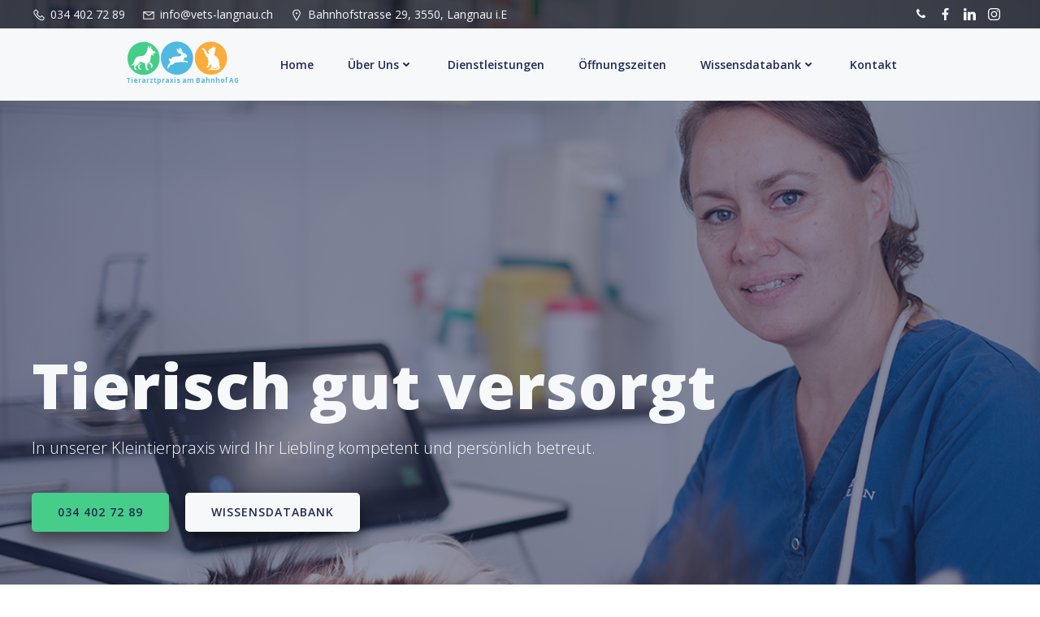

--- FILE ---
content_type: text/html; charset=UTF-8
request_url: https://vets-langnau.ch/?itrans-slider=lorem-ipsum-dolor-sit-amet
body_size: 322709
content:
<!DOCTYPE html>
<html lang="de-CH">
<head>
    <meta charset="UTF-8">
    <meta name="viewport" content="width=device-width, initial-scale=1">
    <link rel="profile" href="http://gmpg.org/xfn/11">
    <meta name='robots' content='index, follow, max-image-preview:large, max-snippet:-1, max-video-preview:-1' />

	<!-- This site is optimized with the Yoast SEO Premium plugin v26.8 (Yoast SEO v26.8) - https://yoast.com/product/yoast-seo-premium-wordpress/ -->
	<title>Tierarztpraxis am Bahnhof AG: Tiergesundheit im Fokus</title><link rel="preload" as="style" href="https://fonts.googleapis.com/css?family=Muli:200,200italic,300,300italic,400,400italic,600,600italic,700,700italic,800,800italic,900,900italic|Open%20Sans:300,300italic,400,400italic,600,600italic,700,700italic,800,800italic|Playfair%20Display:400,400italic,700,700italic,900,900italic|Advent%20Pro:100,200,300,400,500,600,700|ABeeZee:400,400italic|Aldrich:400|Abel:400|Allerta:400|Archivo:400,400italic,500,500italic,600,600italic,700,700italic&subset=latin%2Clatin-ext&display=swap" /><link rel="stylesheet" href="https://fonts.googleapis.com/css?family=Muli:200,200italic,300,300italic,400,400italic,600,600italic,700,700italic,800,800italic,900,900italic|Open%20Sans:300,300italic,400,400italic,600,600italic,700,700italic,800,800italic|Playfair%20Display:400,400italic,700,700italic,900,900italic|Advent%20Pro:100,200,300,400,500,600,700|ABeeZee:400,400italic|Aldrich:400|Abel:400|Allerta:400|Archivo:400,400italic,500,500italic,600,600italic,700,700italic&subset=latin%2Clatin-ext&display=swap" media="print" onload="this.media='all'" /><noscript><link rel="stylesheet" href="https://fonts.googleapis.com/css?family=Muli:200,200italic,300,300italic,400,400italic,600,600italic,700,700italic,800,800italic,900,900italic|Open%20Sans:300,300italic,400,400italic,600,600italic,700,700italic,800,800italic|Playfair%20Display:400,400italic,700,700italic,900,900italic|Advent%20Pro:100,200,300,400,500,600,700|ABeeZee:400,400italic|Aldrich:400|Abel:400|Allerta:400|Archivo:400,400italic,500,500italic,600,600italic,700,700italic&subset=latin%2Clatin-ext&display=swap" /></noscript>
	<meta name="description" content="Wir sind die Tierarztpraxis am Bahnhof AG, Langnau. Nutzen Sie unsere Öffnungszeiten für alle Fragen zur Gesundheit Ihrer Tiere." />
	<link rel="canonical" href="https://vets-langnau.ch/" />
	<meta property="og:locale" content="de_DE" />
	<meta property="og:type" content="website" />
	<meta property="og:title" content="Tierarztpraxis am Bahnhof AG" />
	<meta property="og:description" content="Wir sind die Tierarztpraxis am Bahnhof AG, Langnau. Nutzen Sie unsere Öffnungszeiten für alle Fragen zur Gesundheit Ihrer Tiere." />
	<meta property="og:url" content="https://vets-langnau.ch/" />
	<meta property="og:site_name" content="Tierarztpraxis am Bahnhof AG" />
	<meta property="article:publisher" content="https://www.facebook.com/TierarztpraxisAmBahnhofAG" />
	<meta property="article:modified_time" content="2026-01-27T15:16:42+00:00" />
	<meta property="og:image" content="https://vets-langnau.ch/wp-content/uploads/2025/09/cropped-cropped-cropped-091223-Vets-11b-scaled-1-3-e1767108109202.jpg" />
	<meta property="og:image:width" content="241" />
	<meta property="og:image:height" content="363" />
	<meta property="og:image:type" content="image/jpeg" />
	<meta name="twitter:card" content="summary_large_image" />
	<script type="application/ld+json" class="yoast-schema-graph">{"@context":"https://schema.org","@graph":[{"@type":"WebPage","@id":"https://vets-langnau.ch/","url":"https://vets-langnau.ch/","name":"Tierarztpraxis am Bahnhof AG: Tiergesundheit im Fokus","isPartOf":{"@id":"https://vets-langnau.ch/#website"},"about":{"@id":"https://vets-langnau.ch/#organization"},"primaryImageOfPage":{"@id":"https://vets-langnau.ch/#primaryimage"},"image":{"@id":"https://vets-langnau.ch/#primaryimage"},"thumbnailUrl":"https://vets-langnau.ch/wp-content/uploads/2025/09/cropped-cropped-cropped-091223-Vets-11b-scaled-1-3-e1767108109202.jpg","datePublished":"2025-09-26T12:24:42+00:00","dateModified":"2026-01-27T15:16:42+00:00","description":"Wir sind die Tierarztpraxis am Bahnhof AG, Langnau. Nutzen Sie unsere Öffnungszeiten für alle Fragen zur Gesundheit Ihrer Tiere.","breadcrumb":{"@id":"https://vets-langnau.ch/#breadcrumb"},"inLanguage":"de-CH","potentialAction":[{"@type":"ReadAction","target":["https://vets-langnau.ch/"]}]},{"@type":"ImageObject","inLanguage":"de-CH","@id":"https://vets-langnau.ch/#primaryimage","url":"https://vets-langnau.ch/wp-content/uploads/2025/09/cropped-cropped-cropped-091223-Vets-11b-scaled-1-3-e1767108109202.jpg","contentUrl":"https://vets-langnau.ch/wp-content/uploads/2025/09/cropped-cropped-cropped-091223-Vets-11b-scaled-1-3-e1767108109202.jpg","width":241,"height":363,"caption":"Med. vet. Daniela Hulsebos-Vogelsanger"},{"@type":"BreadcrumbList","@id":"https://vets-langnau.ch/#breadcrumb","itemListElement":[{"@type":"ListItem","position":1,"name":"Startseite"}]},{"@type":"WebSite","@id":"https://vets-langnau.ch/#website","url":"https://vets-langnau.ch/","name":"Tierarztpraxis am Bahnhof AG","description":"","publisher":{"@id":"https://vets-langnau.ch/#organization"},"alternateName":"Kleintierpraxis Langnau","potentialAction":[{"@type":"SearchAction","target":{"@type":"EntryPoint","urlTemplate":"https://vets-langnau.ch/?s={search_term_string}"},"query-input":{"@type":"PropertyValueSpecification","valueRequired":true,"valueName":"search_term_string"}}],"inLanguage":"de-CH"},{"@type":"Organization","@id":"https://vets-langnau.ch/#organization","name":"Tierarztpraxis am Bahnhof AG","alternateName":"Kleintierpraxis Langnau","url":"https://vets-langnau.ch/","logo":{"@type":"ImageObject","inLanguage":"de-CH","@id":"https://vets-langnau.ch/#/schema/logo/image/","url":"https://vets-langnau.ch/wp-content/uploads/2025/12/Bildschirmfoto-2025-12-30-um-16.44.37.png","contentUrl":"https://vets-langnau.ch/wp-content/uploads/2025/12/Bildschirmfoto-2025-12-30-um-16.44.37.png","width":1920,"height":1080,"caption":"Tierarztpraxis am Bahnhof AG"},"image":{"@id":"https://vets-langnau.ch/#/schema/logo/image/"},"sameAs":["https://www.facebook.com/TierarztpraxisAmBahnhofAG","http://linkedin.com/company/tierarztpraxis-am-bahnhof-ag","https://www.instagram.com/tierarztpraxisambahnhofag/"],"description":"In unserer Kleintierpraxis stehen die Gesundheit und das Wohlbefinden Ihrer Tiere an erster Stelle. Mit viel Fachwissen, moderner Ausstattung und ganz viel Herz kümmern wir uns um Hunde, Katzen, Kaninchen, Meerschweinchen und viele weitere kleine Heimtiere.","email":"info@vets-langnau.ch","telephone":"+41 34 402 72 89","legalName":"Tierarztpraxis am Bahnhof AG","foundingDate":"2016-05-12","vatID":"CHE-483.491.442 MWST","taxID":"CHE-483.491.442","numberOfEmployees":{"@type":"QuantitativeValue","minValue":"11","maxValue":"50"},"publishingPrinciples":"https://vets-langnau.ch/","ownershipFundingInfo":"https://vets-langnau.ch/datenschutz-und-impressum/"}]}</script>
	<!-- / Yoast SEO Premium plugin. -->


<link rel='dns-prefetch' href='//www.googletagmanager.com' />
<link rel='dns-prefetch' href='//fonts.googleapis.com' />
<link href='http://fonts.googleapis.com' rel='preconnect' />
<link href='//fonts.gstatic.com' crossorigin='' rel='preconnect' />
<link rel="alternate" type="application/rss+xml" title="Tierarztpraxis am Bahnhof AG &raquo; Feed" href="https://vets-langnau.ch/feed/" />
<link rel="alternate" type="application/rss+xml" title="Tierarztpraxis am Bahnhof AG &raquo; Kommentar-Feed" href="https://vets-langnau.ch/comments/feed/" />
<link rel="alternate" title="oEmbed (JSON)" type="application/json+oembed" href="https://vets-langnau.ch/wp-json/oembed/1.0/embed?url=https%3A%2F%2Fvets-langnau.ch%2F" />
<link rel="alternate" title="oEmbed (XML)" type="text/xml+oembed" href="https://vets-langnau.ch/wp-json/oembed/1.0/embed?url=https%3A%2F%2Fvets-langnau.ch%2F&#038;format=xml" />
<style id='wp-img-auto-sizes-contain-inline-css' type='text/css'>
img:is([sizes=auto i],[sizes^="auto," i]){contain-intrinsic-size:3000px 1500px}
/*# sourceURL=wp-img-auto-sizes-contain-inline-css */
</style>
<link rel='stylesheet' id='wphb-1-css' href='https://vets-langnau.ch/wp-content/uploads/hummingbird-assets/c8c73fc03cd33b1997b7fd65deaa8d0f.css' type='text/css' media='all' />
<style id='wphb-1-inline-css' type='text/css'>
/* page css */
/* part css : theme-shapes */
.colibri-shape-circles {
background-image:url('https://vets-langnau.ch/wp-content/themes/althea-wp/resources/images/header-shapes/circles.png')
}
.colibri-shape-10degree-stripes {
background-image:url('https://vets-langnau.ch/wp-content/themes/althea-wp/resources/images/header-shapes/10degree-stripes.png')
}
.colibri-shape-rounded-squares-blue {
background-image:url('https://vets-langnau.ch/wp-content/themes/althea-wp/resources/images/header-shapes/rounded-squares-blue.png')
}
.colibri-shape-many-rounded-squares-blue {
background-image:url('https://vets-langnau.ch/wp-content/themes/althea-wp/resources/images/header-shapes/many-rounded-squares-blue.png')
}
.colibri-shape-two-circles {
background-image:url('https://vets-langnau.ch/wp-content/themes/althea-wp/resources/images/header-shapes/two-circles.png')
}
.colibri-shape-circles-2 {
background-image:url('https://vets-langnau.ch/wp-content/themes/althea-wp/resources/images/header-shapes/circles-2.png')
}
.colibri-shape-circles-3 {
background-image:url('https://vets-langnau.ch/wp-content/themes/althea-wp/resources/images/header-shapes/circles-3.png')
}
.colibri-shape-circles-gradient {
background-image:url('https://vets-langnau.ch/wp-content/themes/althea-wp/resources/images/header-shapes/circles-gradient.png')
}
.colibri-shape-circles-white-gradient {
background-image:url('https://vets-langnau.ch/wp-content/themes/althea-wp/resources/images/header-shapes/circles-white-gradient.png')
}
.colibri-shape-waves {
background-image:url('https://vets-langnau.ch/wp-content/themes/althea-wp/resources/images/header-shapes/waves.png')
}
.colibri-shape-waves-inverted {
background-image:url('https://vets-langnau.ch/wp-content/themes/althea-wp/resources/images/header-shapes/waves-inverted.png')
}
.colibri-shape-dots {
background-image:url('https://vets-langnau.ch/wp-content/themes/althea-wp/resources/images/header-shapes/dots.png')
}
.colibri-shape-left-tilted-lines {
background-image:url('https://vets-langnau.ch/wp-content/themes/althea-wp/resources/images/header-shapes/left-tilted-lines.png')
}
.colibri-shape-right-tilted-lines {
background-image:url('https://vets-langnau.ch/wp-content/themes/althea-wp/resources/images/header-shapes/right-tilted-lines.png')
}
.colibri-shape-right-tilted-strips {
background-image:url('https://vets-langnau.ch/wp-content/themes/althea-wp/resources/images/header-shapes/right-tilted-strips.png')
}
/* part css : theme */

.h-y-container > *:not(:last-child), .h-x-container-inner > * {
  margin-bottom: 20px;
}
.h-x-container-inner, .h-column__content > .h-x-container > *:last-child {
  margin-bottom: -20px;
}
.h-x-container-inner > * {
  padding-left: 10px;
  padding-right: 10px;
}
.h-x-container-inner {
  margin-left: -10px;
  margin-right: -10px;
}
[class*=style-], [class*=local-style-], .h-global-transition, .h-global-transition-all, .h-global-transition-all * {
  transition-duration: 0.5s;
}
.wp-block-button .wp-block-button__link:not(.has-background),.wp-block-file .wp-block-file__button {
  background-color: rgb(80, 185, 226);
  background-image: none;
}
.wp-block-button .wp-block-button__link:not(.has-background):hover,.wp-block-button .wp-block-button__link:not(.has-background):focus,.wp-block-button .wp-block-button__link:not(.has-background):active,.wp-block-file .wp-block-file__button:hover,.wp-block-file .wp-block-file__button:focus,.wp-block-file .wp-block-file__button:active {
  background-color: rgb(50, 115, 141);
  background-image: none;
}
.wp-block-button.is-style-outline .wp-block-button__link:not(.has-background) {
  color: rgb(80, 185, 226);
  background-color: transparent;
  background-image: none;
  border-top-width: 2px;
  border-top-color: rgb(80, 185, 226);
  border-top-style: solid;
  border-right-width: 2px;
  border-right-color: rgb(80, 185, 226);
  border-right-style: solid;
  border-bottom-width: 2px;
  border-bottom-color: rgb(80, 185, 226);
  border-bottom-style: solid;
  border-left-width: 2px;
  border-left-color: rgb(80, 185, 226);
  border-left-style: solid;
}
.wp-block-button.is-style-outline .wp-block-button__link:not(.has-background):hover,.wp-block-button.is-style-outline .wp-block-button__link:not(.has-background):focus,.wp-block-button.is-style-outline .wp-block-button__link:not(.has-background):active {
  color: #fff;
  background-color: rgb(80, 185, 226);
  background-image: none;
}
.has-background-color,*[class^="wp-block-"].is-style-solid-color {
  background-color: rgb(80, 185, 226);
  background-image: none;
}
.has-colibri-color-1-background-color {
  background-color: rgb(80, 185, 226);
  background-image: none;
}
.wp-block-button .wp-block-button__link.has-colibri-color-1-background-color {
  background-color: rgb(80, 185, 226);
  background-image: none;
}
.wp-block-button .wp-block-button__link.has-colibri-color-1-background-color:hover,.wp-block-button .wp-block-button__link.has-colibri-color-1-background-color:focus,.wp-block-button .wp-block-button__link.has-colibri-color-1-background-color:active {
  background-color: rgb(50, 115, 141);
  background-image: none;
}
.wp-block-button.is-style-outline .wp-block-button__link.has-colibri-color-1-background-color {
  color: rgb(80, 185, 226);
  background-color: transparent;
  background-image: none;
  border-top-width: 2px;
  border-top-color: rgb(80, 185, 226);
  border-top-style: solid;
  border-right-width: 2px;
  border-right-color: rgb(80, 185, 226);
  border-right-style: solid;
  border-bottom-width: 2px;
  border-bottom-color: rgb(80, 185, 226);
  border-bottom-style: solid;
  border-left-width: 2px;
  border-left-color: rgb(80, 185, 226);
  border-left-style: solid;
}
.wp-block-button.is-style-outline .wp-block-button__link.has-colibri-color-1-background-color:hover,.wp-block-button.is-style-outline .wp-block-button__link.has-colibri-color-1-background-color:focus,.wp-block-button.is-style-outline .wp-block-button__link.has-colibri-color-1-background-color:active {
  color: #fff;
  background-color: rgb(80, 185, 226);
  background-image: none;
}
*[class^="wp-block-"].has-colibri-color-1-background-color,*[class^="wp-block-"] .has-colibri-color-1-background-color,*[class^="wp-block-"].is-style-solid-color.has-colibri-color-1-color,*[class^="wp-block-"].is-style-solid-color blockquote.has-colibri-color-1-color,*[class^="wp-block-"].is-style-solid-color blockquote.has-colibri-color-1-color p {
  background-color: rgb(80, 185, 226);
  background-image: none;
}
.has-colibri-color-1-color {
  color: rgb(80, 185, 226);
}
.has-colibri-color-2-background-color {
  background-color: rgb(70, 205, 138);
  background-image: none;
}
.wp-block-button .wp-block-button__link.has-colibri-color-2-background-color {
  background-color: rgb(70, 205, 138);
  background-image: none;
}
.wp-block-button .wp-block-button__link.has-colibri-color-2-background-color:hover,.wp-block-button .wp-block-button__link.has-colibri-color-2-background-color:focus,.wp-block-button .wp-block-button__link.has-colibri-color-2-background-color:active {
  background-color: rgb(41, 120, 81);
  background-image: none;
}
.wp-block-button.is-style-outline .wp-block-button__link.has-colibri-color-2-background-color {
  color: rgb(70, 205, 138);
  background-color: transparent;
  background-image: none;
  border-top-width: 2px;
  border-top-color: rgb(70, 205, 138);
  border-top-style: solid;
  border-right-width: 2px;
  border-right-color: rgb(70, 205, 138);
  border-right-style: solid;
  border-bottom-width: 2px;
  border-bottom-color: rgb(70, 205, 138);
  border-bottom-style: solid;
  border-left-width: 2px;
  border-left-color: rgb(70, 205, 138);
  border-left-style: solid;
}
.wp-block-button.is-style-outline .wp-block-button__link.has-colibri-color-2-background-color:hover,.wp-block-button.is-style-outline .wp-block-button__link.has-colibri-color-2-background-color:focus,.wp-block-button.is-style-outline .wp-block-button__link.has-colibri-color-2-background-color:active {
  color: #fff;
  background-color: rgb(70, 205, 138);
  background-image: none;
}
*[class^="wp-block-"].has-colibri-color-2-background-color,*[class^="wp-block-"] .has-colibri-color-2-background-color,*[class^="wp-block-"].is-style-solid-color.has-colibri-color-2-color,*[class^="wp-block-"].is-style-solid-color blockquote.has-colibri-color-2-color,*[class^="wp-block-"].is-style-solid-color blockquote.has-colibri-color-2-color p {
  background-color: rgb(70, 205, 138);
  background-image: none;
}
.has-colibri-color-2-color {
  color: rgb(70, 205, 138);
}
.has-colibri-color-3-background-color {
  background-color: rgb(252, 172, 59);
  background-image: none;
}
.wp-block-button .wp-block-button__link.has-colibri-color-3-background-color {
  background-color: rgb(252, 172, 59);
  background-image: none;
}
.wp-block-button .wp-block-button__link.has-colibri-color-3-background-color:hover,.wp-block-button .wp-block-button__link.has-colibri-color-3-background-color:focus,.wp-block-button .wp-block-button__link.has-colibri-color-3-background-color:active {
  background-color: rgb(167, 114, 39);
  background-image: none;
}
.wp-block-button.is-style-outline .wp-block-button__link.has-colibri-color-3-background-color {
  color: rgb(252, 172, 59);
  background-color: transparent;
  background-image: none;
  border-top-width: 2px;
  border-top-color: rgb(252, 172, 59);
  border-top-style: solid;
  border-right-width: 2px;
  border-right-color: rgb(252, 172, 59);
  border-right-style: solid;
  border-bottom-width: 2px;
  border-bottom-color: rgb(252, 172, 59);
  border-bottom-style: solid;
  border-left-width: 2px;
  border-left-color: rgb(252, 172, 59);
  border-left-style: solid;
}
.wp-block-button.is-style-outline .wp-block-button__link.has-colibri-color-3-background-color:hover,.wp-block-button.is-style-outline .wp-block-button__link.has-colibri-color-3-background-color:focus,.wp-block-button.is-style-outline .wp-block-button__link.has-colibri-color-3-background-color:active {
  color: #fff;
  background-color: rgb(252, 172, 59);
  background-image: none;
}
*[class^="wp-block-"].has-colibri-color-3-background-color,*[class^="wp-block-"] .has-colibri-color-3-background-color,*[class^="wp-block-"].is-style-solid-color.has-colibri-color-3-color,*[class^="wp-block-"].is-style-solid-color blockquote.has-colibri-color-3-color,*[class^="wp-block-"].is-style-solid-color blockquote.has-colibri-color-3-color p {
  background-color: rgb(252, 172, 59);
  background-image: none;
}
.has-colibri-color-3-color {
  color: rgb(252, 172, 59);
}
.has-colibri-color-4-background-color {
  background-color: rgb(80, 185, 226);
  background-image: none;
}
.wp-block-button .wp-block-button__link.has-colibri-color-4-background-color {
  background-color: rgb(80, 185, 226);
  background-image: none;
}
.wp-block-button .wp-block-button__link.has-colibri-color-4-background-color:hover,.wp-block-button .wp-block-button__link.has-colibri-color-4-background-color:focus,.wp-block-button .wp-block-button__link.has-colibri-color-4-background-color:active {
  background-color: rgb(50, 115, 141);
  background-image: none;
}
.wp-block-button.is-style-outline .wp-block-button__link.has-colibri-color-4-background-color {
  color: rgb(80, 185, 226);
  background-color: transparent;
  background-image: none;
  border-top-width: 2px;
  border-top-color: rgb(80, 185, 226);
  border-top-style: solid;
  border-right-width: 2px;
  border-right-color: rgb(80, 185, 226);
  border-right-style: solid;
  border-bottom-width: 2px;
  border-bottom-color: rgb(80, 185, 226);
  border-bottom-style: solid;
  border-left-width: 2px;
  border-left-color: rgb(80, 185, 226);
  border-left-style: solid;
}
.wp-block-button.is-style-outline .wp-block-button__link.has-colibri-color-4-background-color:hover,.wp-block-button.is-style-outline .wp-block-button__link.has-colibri-color-4-background-color:focus,.wp-block-button.is-style-outline .wp-block-button__link.has-colibri-color-4-background-color:active {
  color: #fff;
  background-color: rgb(80, 185, 226);
  background-image: none;
}
*[class^="wp-block-"].has-colibri-color-4-background-color,*[class^="wp-block-"] .has-colibri-color-4-background-color,*[class^="wp-block-"].is-style-solid-color.has-colibri-color-4-color,*[class^="wp-block-"].is-style-solid-color blockquote.has-colibri-color-4-color,*[class^="wp-block-"].is-style-solid-color blockquote.has-colibri-color-4-color p {
  background-color: rgb(80, 185, 226);
  background-image: none;
}
.has-colibri-color-4-color {
  color: rgb(80, 185, 226);
}
.has-colibri-color-5-background-color {
  background-color: #f6f8fa;
  background-image: none;
}
.wp-block-button .wp-block-button__link.has-colibri-color-5-background-color {
  background-color: #f6f8fa;
  background-image: none;
}
.wp-block-button .wp-block-button__link.has-colibri-color-5-background-color:hover,.wp-block-button .wp-block-button__link.has-colibri-color-5-background-color:focus,.wp-block-button .wp-block-button__link.has-colibri-color-5-background-color:active {
  background-color: rgb(162, 164, 165);
  background-image: none;
}
.wp-block-button.is-style-outline .wp-block-button__link.has-colibri-color-5-background-color {
  color: #f6f8fa;
  background-color: transparent;
  background-image: none;
  border-top-width: 2px;
  border-top-color: #f6f8fa;
  border-top-style: solid;
  border-right-width: 2px;
  border-right-color: #f6f8fa;
  border-right-style: solid;
  border-bottom-width: 2px;
  border-bottom-color: #f6f8fa;
  border-bottom-style: solid;
  border-left-width: 2px;
  border-left-color: #f6f8fa;
  border-left-style: solid;
}
.wp-block-button.is-style-outline .wp-block-button__link.has-colibri-color-5-background-color:hover,.wp-block-button.is-style-outline .wp-block-button__link.has-colibri-color-5-background-color:focus,.wp-block-button.is-style-outline .wp-block-button__link.has-colibri-color-5-background-color:active {
  color: #fff;
  background-color: #f6f8fa;
  background-image: none;
}
*[class^="wp-block-"].has-colibri-color-5-background-color,*[class^="wp-block-"] .has-colibri-color-5-background-color,*[class^="wp-block-"].is-style-solid-color.has-colibri-color-5-color,*[class^="wp-block-"].is-style-solid-color blockquote.has-colibri-color-5-color,*[class^="wp-block-"].is-style-solid-color blockquote.has-colibri-color-5-color p {
  background-color: #f6f8fa;
  background-image: none;
}
.has-colibri-color-5-color {
  color: #f6f8fa;
}
.has-colibri-color-6-background-color {
  background-color: #202a54;
  background-image: none;
}
.wp-block-button .wp-block-button__link.has-colibri-color-6-background-color {
  background-color: #202a54;
  background-image: none;
}
.wp-block-button .wp-block-button__link.has-colibri-color-6-background-color:hover,.wp-block-button .wp-block-button__link.has-colibri-color-6-background-color:focus,.wp-block-button .wp-block-button__link.has-colibri-color-6-background-color:active {
  background-color: rgb(32, 42, 84);
  background-image: none;
}
.wp-block-button.is-style-outline .wp-block-button__link.has-colibri-color-6-background-color {
  color: #202a54;
  background-color: transparent;
  background-image: none;
  border-top-width: 2px;
  border-top-color: #202a54;
  border-top-style: solid;
  border-right-width: 2px;
  border-right-color: #202a54;
  border-right-style: solid;
  border-bottom-width: 2px;
  border-bottom-color: #202a54;
  border-bottom-style: solid;
  border-left-width: 2px;
  border-left-color: #202a54;
  border-left-style: solid;
}
.wp-block-button.is-style-outline .wp-block-button__link.has-colibri-color-6-background-color:hover,.wp-block-button.is-style-outline .wp-block-button__link.has-colibri-color-6-background-color:focus,.wp-block-button.is-style-outline .wp-block-button__link.has-colibri-color-6-background-color:active {
  color: #fff;
  background-color: #202a54;
  background-image: none;
}
*[class^="wp-block-"].has-colibri-color-6-background-color,*[class^="wp-block-"] .has-colibri-color-6-background-color,*[class^="wp-block-"].is-style-solid-color.has-colibri-color-6-color,*[class^="wp-block-"].is-style-solid-color blockquote.has-colibri-color-6-color,*[class^="wp-block-"].is-style-solid-color blockquote.has-colibri-color-6-color p {
  background-color: #202a54;
  background-image: none;
}
.has-colibri-color-6-color {
  color: #202a54;
}
#colibri .woocommerce-store-notice,#colibri.woocommerce .content .h-section input[type=submit],#colibri.woocommerce-page  .content .h-section  input[type=button],#colibri.woocommerce .content .h-section  input[type=button],#colibri.woocommerce-page  .content .h-section .button,#colibri.woocommerce .content .h-section .button,#colibri.woocommerce-page  .content .h-section  a.button,#colibri.woocommerce .content .h-section  a.button,#colibri.woocommerce-page  .content .h-section button.button,#colibri.woocommerce .content .h-section button.button,#colibri.woocommerce-page  .content .h-section input.button,#colibri.woocommerce .content .h-section input.button,#colibri.woocommerce-page  .content .h-section input#submit,#colibri.woocommerce .content .h-section input#submit,#colibri.woocommerce-page  .content .h-section a.added_to_cart,#colibri.woocommerce .content .h-section a.added_to_cart,#colibri.woocommerce-page  .content .h-section .ui-slider-range,#colibri.woocommerce .content .h-section .ui-slider-range,#colibri.woocommerce-page  .content .h-section .ui-slider-handle,#colibri.woocommerce .content .h-section .ui-slider-handle,#colibri.woocommerce-page  .content .h-section .wc-block-cart__submit-button,#colibri.woocommerce .content .h-section .wc-block-cart__submit-button,#colibri.woocommerce-page  .content .h-section .wc-block-components-checkout-place-order-button,#colibri.woocommerce .content .h-section .wc-block-components-checkout-place-order-button {
  background-color: rgb(80, 185, 226);
  background-image: none;
  border-top-width: 0px;
  border-top-color: rgb(80, 185, 226);
  border-top-style: solid;
  border-right-width: 0px;
  border-right-color: rgb(80, 185, 226);
  border-right-style: solid;
  border-bottom-width: 0px;
  border-bottom-color: rgb(80, 185, 226);
  border-bottom-style: solid;
  border-left-width: 0px;
  border-left-color: rgb(80, 185, 226);
  border-left-style: solid;
}
#colibri .woocommerce-store-notice:hover,#colibri .woocommerce-store-notice:focus,#colibri .woocommerce-store-notice:active,#colibri.woocommerce .content .h-section input[type=submit]:hover,#colibri.woocommerce .content .h-section input[type=submit]:focus,#colibri.woocommerce .content .h-section input[type=submit]:active,#colibri.woocommerce-page  .content .h-section  input[type=button]:hover,#colibri.woocommerce-page  .content .h-section  input[type=button]:focus,#colibri.woocommerce-page  .content .h-section  input[type=button]:active,#colibri.woocommerce .content .h-section  input[type=button]:hover,#colibri.woocommerce .content .h-section  input[type=button]:focus,#colibri.woocommerce .content .h-section  input[type=button]:active,#colibri.woocommerce-page  .content .h-section .button:hover,#colibri.woocommerce-page  .content .h-section .button:focus,#colibri.woocommerce-page  .content .h-section .button:active,#colibri.woocommerce .content .h-section .button:hover,#colibri.woocommerce .content .h-section .button:focus,#colibri.woocommerce .content .h-section .button:active,#colibri.woocommerce-page  .content .h-section  a.button:hover,#colibri.woocommerce-page  .content .h-section  a.button:focus,#colibri.woocommerce-page  .content .h-section  a.button:active,#colibri.woocommerce .content .h-section  a.button:hover,#colibri.woocommerce .content .h-section  a.button:focus,#colibri.woocommerce .content .h-section  a.button:active,#colibri.woocommerce-page  .content .h-section button.button:hover,#colibri.woocommerce-page  .content .h-section button.button:focus,#colibri.woocommerce-page  .content .h-section button.button:active,#colibri.woocommerce .content .h-section button.button:hover,#colibri.woocommerce .content .h-section button.button:focus,#colibri.woocommerce .content .h-section button.button:active,#colibri.woocommerce-page  .content .h-section input.button:hover,#colibri.woocommerce-page  .content .h-section input.button:focus,#colibri.woocommerce-page  .content .h-section input.button:active,#colibri.woocommerce .content .h-section input.button:hover,#colibri.woocommerce .content .h-section input.button:focus,#colibri.woocommerce .content .h-section input.button:active,#colibri.woocommerce-page  .content .h-section input#submit:hover,#colibri.woocommerce-page  .content .h-section input#submit:focus,#colibri.woocommerce-page  .content .h-section input#submit:active,#colibri.woocommerce .content .h-section input#submit:hover,#colibri.woocommerce .content .h-section input#submit:focus,#colibri.woocommerce .content .h-section input#submit:active,#colibri.woocommerce-page  .content .h-section a.added_to_cart:hover,#colibri.woocommerce-page  .content .h-section a.added_to_cart:focus,#colibri.woocommerce-page  .content .h-section a.added_to_cart:active,#colibri.woocommerce .content .h-section a.added_to_cart:hover,#colibri.woocommerce .content .h-section a.added_to_cart:focus,#colibri.woocommerce .content .h-section a.added_to_cart:active,#colibri.woocommerce-page  .content .h-section .ui-slider-range:hover,#colibri.woocommerce-page  .content .h-section .ui-slider-range:focus,#colibri.woocommerce-page  .content .h-section .ui-slider-range:active,#colibri.woocommerce .content .h-section .ui-slider-range:hover,#colibri.woocommerce .content .h-section .ui-slider-range:focus,#colibri.woocommerce .content .h-section .ui-slider-range:active,#colibri.woocommerce-page  .content .h-section .ui-slider-handle:hover,#colibri.woocommerce-page  .content .h-section .ui-slider-handle:focus,#colibri.woocommerce-page  .content .h-section .ui-slider-handle:active,#colibri.woocommerce .content .h-section .ui-slider-handle:hover,#colibri.woocommerce .content .h-section .ui-slider-handle:focus,#colibri.woocommerce .content .h-section .ui-slider-handle:active,#colibri.woocommerce-page  .content .h-section .wc-block-cart__submit-button:hover,#colibri.woocommerce-page  .content .h-section .wc-block-cart__submit-button:focus,#colibri.woocommerce-page  .content .h-section .wc-block-cart__submit-button:active,#colibri.woocommerce .content .h-section .wc-block-cart__submit-button:hover,#colibri.woocommerce .content .h-section .wc-block-cart__submit-button:focus,#colibri.woocommerce .content .h-section .wc-block-cart__submit-button:active,#colibri.woocommerce-page  .content .h-section .wc-block-components-checkout-place-order-button:hover,#colibri.woocommerce-page  .content .h-section .wc-block-components-checkout-place-order-button:focus,#colibri.woocommerce-page  .content .h-section .wc-block-components-checkout-place-order-button:active,#colibri.woocommerce .content .h-section .wc-block-components-checkout-place-order-button:hover,#colibri.woocommerce .content .h-section .wc-block-components-checkout-place-order-button:focus,#colibri.woocommerce .content .h-section .wc-block-components-checkout-place-order-button:active {
  background-color: rgb(50, 115, 141);
  background-image: none;
  border-top-width: 0px;
  border-top-color: rgb(50, 115, 141);
  border-top-style: solid;
  border-right-width: 0px;
  border-right-color: rgb(50, 115, 141);
  border-right-style: solid;
  border-bottom-width: 0px;
  border-bottom-color: rgb(50, 115, 141);
  border-bottom-style: solid;
  border-left-width: 0px;
  border-left-color: rgb(50, 115, 141);
  border-left-style: solid;
}
#colibri.woocommerce-page  .content .h-section .star-rating::before,#colibri.woocommerce .content .h-section .star-rating::before,#colibri.woocommerce-page  .content .h-section .star-rating span::before,#colibri.woocommerce .content .h-section .star-rating span::before {
  color: rgb(80, 185, 226);
}
#colibri.woocommerce-page  .content .h-section .price,#colibri.woocommerce .content .h-section .price {
  color: rgb(80, 185, 226);
}
#colibri.woocommerce-page  .content .h-section .price del,#colibri.woocommerce .content .h-section .price del {
  color: rgb(80, 185, 226);
}
#colibri.woocommerce-page  .content .h-section .onsale,#colibri.woocommerce .content .h-section .onsale {
  background-color: rgb(80, 185, 226);
  background-image: none;
}
#colibri.woocommerce-page  .content .h-section .onsale:hover,#colibri.woocommerce-page  .content .h-section .onsale:focus,#colibri.woocommerce-page  .content .h-section .onsale:active,#colibri.woocommerce .content .h-section .onsale:hover,#colibri.woocommerce .content .h-section .onsale:focus,#colibri.woocommerce .content .h-section .onsale:active {
  background-color: rgb(50, 115, 141);
  background-image: none;
}
#colibri.woocommerce ul.products li.product h2:hover {
  color: rgb(80, 185, 226);
}
#colibri.woocommerce-page  .content .h-section .woocommerce-pagination .page-numbers.current,#colibri.woocommerce .content .h-section .woocommerce-pagination .page-numbers.current,#colibri.woocommerce-page  .content .h-section .woocommerce-pagination a.page-numbers:hover,#colibri.woocommerce .content .h-section .woocommerce-pagination a.page-numbers:hover {
  background-color: rgb(80, 185, 226);
  background-image: none;
}
#colibri.woocommerce-page  .content .h-section .comment-form-rating .stars a,#colibri.woocommerce .content .h-section .comment-form-rating .stars a {
  color: rgb(80, 185, 226);
}
.h-section-global-spacing {
  padding-top: 90px;
  padding-bottom: 90px;
}
#colibri .colibri-language-switcher {
  background-color: white;
  background-image: none;
  top: 80px;
  border-top-width: 0px;
  border-top-style: none;
  border-top-left-radius: 4px;
  border-top-right-radius: 0px;
  border-right-width: 0px;
  border-right-style: none;
  border-bottom-width: 0px;
  border-bottom-style: none;
  border-bottom-left-radius: 4px;
  border-bottom-right-radius: 0px;
  border-left-width: 0px;
  border-left-style: none;
}
#colibri .colibri-language-switcher .lang-item {
  padding-top: 14px;
  padding-right: 18px;
  padding-bottom: 14px;
  padding-left: 18px;
}
body {
  font-family: Open Sans;
  font-weight: 400;
  font-size: 16px;
  line-height: 1.6;
  color: rgb(60, 65, 84);
}
body a {
  font-family: Open Sans;
  font-weight: 400;
  text-decoration: none;
  font-size: 1em;
  line-height: 1.5;
  color: rgb(80, 185, 226);
}
body a:hover {
  color: rgb(80, 185, 226);
}
body a:visited {
  color: rgb(80, 185, 226);
}
body p {
  margin-bottom: 16px;
  font-family: Open Sans;
  font-weight: 400;
  font-size: 16px;
  line-height: 1.6;
  color: rgb(60, 65, 84);
}
body .h-lead p {
  margin-bottom: 16px;
  font-family: Open Sans;
  font-weight: 300;
  font-size: 1.25em;
  line-height: 1.5;
  color: rgb(60, 65, 84);
}
body blockquote p {
  margin-bottom: 16px;
  font-family: Open Sans;
  font-weight: 400;
  font-size: 16px;
  line-height: 1.6;
  color: rgb(64, 85, 169);
}
body h1 {
  margin-bottom: 16px;
  font-family: Open Sans;
  font-weight: 300;
  font-size: 3.375em;
  line-height: 1.26;
  color: rgb(32, 42, 84);
}
body h2 {
  margin-bottom: 16px;
  font-family: Open Sans;
  font-weight: 300;
  font-size: 2.625em;
  line-height: 1.143;
  color: rgb(32, 42, 84);
}
body h3 {
  margin-bottom: 16px;
  font-family: Open Sans;
  font-weight: 600;
  font-size: 2.25em;
  line-height: 1.25;
  color: rgb(32, 42, 84);
}
body h4 {
  margin-bottom: 16px;
  font-family: Open Sans;
  font-weight: 600;
  font-size: 1.25em;
  line-height: 1.6;
  color: rgb(32, 42, 84);
}
body h5 {
  margin-bottom: 16px;
  font-family: Open Sans;
  font-weight: 600;
  font-size: 1.125em;
  line-height: 1.55;
  color: rgb(32, 42, 84);
}
body h6 {
  margin-bottom: 16px;
  font-family: Open Sans;
  font-weight: 600;
  font-size: 1em;
  line-height: 1.6;
  color: rgb(32, 42, 84);
}
 .content.colibri-main-content-single .main-section,.content.colibri-main-content-archive .main-section {
  padding-top: 90px;
  padding-bottom: 90px;
}
 .content.colibri-main-content-single .main-section .colibri-sidebar.blog-sidebar-right,.content.colibri-main-content-archive .main-section .colibri-sidebar.blog-sidebar-right {
  width: 25% ;
  flex: 0 0 auto;
  -ms-flex: 0 0 auto;
  max-width: 25%;
}


@media (min-width: 768px) and (max-width: 1023px){
.h-section-global-spacing {
  padding-top: 60px;
  padding-bottom: 60px;
}
 .content.colibri-main-content-single .main-section .colibri-sidebar.blog-sidebar-right,.content.colibri-main-content-archive .main-section .colibri-sidebar.blog-sidebar-right {
  width: 33.3299999999999982946974341757595539093017578125% ;
  flex: 0 0 auto;
  -ms-flex: 0 0 auto;
  max-width: 33.3299999999999982946974341757595539093017578125%;
}
body h1 {
  font-size: 3em;
}

}

@media (max-width: 767px){
.h-section-global-spacing {
  padding-top: 30px;
  padding-bottom: 30px;
}
 .content.colibri-main-content-single .main-section .colibri-sidebar.blog-sidebar-right,.content.colibri-main-content-archive .main-section .colibri-sidebar.blog-sidebar-right {
  width: 100% ;
  flex: 0 0 auto;
  -ms-flex: 0 0 auto;
  max-width: 100%;
}
body h1 {
  font-size: 2.79999999999999982236431605997495353221893310546875em;
}

}
/* part css : page */
#colibri .style-190 {
  height: auto;
  min-height: unset;
  padding-top: 0px;
  margin-top: 0px;
  margin-right: 0px;
  margin-bottom: 0px;
  margin-left: 0px;
}
#colibri .style-190  > .h-section-grid-container {
  margin-top: -100px;
}
#colibri .style-192 {
  text-align: center;
  height: auto;
  min-height: unset;
  background-color: #f6f8fa;
  background-image: none;
  border-top-width: 0px;
  border-top-style: none;
  border-top-left-radius: 5px;
  border-top-right-radius: 5px;
  border-right-width: 0px;
  border-right-style: none;
  border-bottom-width: 0px;
  border-bottom-style: none;
  border-bottom-left-radius: 5px;
  border-bottom-right-radius: 5px;
  border-left-width: 0px;
  border-left-style: none;
  box-shadow: 0px 19px 71px -10px rgba(0, 0, 0, 0.2) ;
}
#colibri .style-193-icon {
  fill: #f6f8fa;
  width: 30px ;
  height: 30px;
  border-top-width: 1px;
  border-top-color: rgb(125, 79, 79);
  border-top-style: none;
  border-top-left-radius: 300px;
  border-top-right-radius: 300px;
  border-right-width: 1px;
  border-right-color: rgb(125, 79, 79);
  border-right-style: none;
  border-bottom-width: 1px;
  border-bottom-color: rgb(125, 79, 79);
  border-bottom-style: none;
  border-bottom-left-radius: 300px;
  border-bottom-right-radius: 300px;
  border-left-width: 1px;
  border-left-color: rgb(125, 79, 79);
  border-left-style: none;
  background-color: rgb(80, 185, 226);
  background-image: none;
  padding-top: 20px;
  padding-right: 20px;
  padding-bottom: 20px;
  padding-left: 20px;
}
#colibri .style-194 .text-wrapper-fancy svg path {
  stroke: #000000;
  stroke-linejoin: initial;
  stroke-linecap: initial;
  stroke-width: 8px;
}
#colibri .style-195 ol {
  list-style-type: decimal;
}
#colibri .style-195 ul {
  list-style-type: disc;
}
#colibri .style-196-icon {
  fill: #f6f8fa;
  width: 30px ;
  height: 30px;
  border-top-width: 1px;
  border-top-color: rgb(125, 79, 79);
  border-top-style: none;
  border-top-left-radius: 300px;
  border-top-right-radius: 300px;
  border-right-width: 1px;
  border-right-color: rgb(125, 79, 79);
  border-right-style: none;
  border-bottom-width: 1px;
  border-bottom-color: rgb(125, 79, 79);
  border-bottom-style: none;
  border-bottom-left-radius: 300px;
  border-bottom-right-radius: 300px;
  border-left-width: 1px;
  border-left-color: rgb(125, 79, 79);
  border-left-style: none;
  background-color: rgb(70, 205, 138);
  background-image: none;
  padding-top: 20px;
  padding-right: 20px;
  padding-bottom: 20px;
  padding-left: 20px;
}
#colibri .style-197 ol {
  list-style-type: decimal;
}
#colibri .style-197 ul {
  list-style-type: disc;
}
#colibri .style-198-icon {
  fill: #f6f8fa;
  width: 30px ;
  height: 30px;
  border-top-width: 1px;
  border-top-color: rgb(125, 79, 79);
  border-top-style: none;
  border-top-left-radius: 300px;
  border-top-right-radius: 300px;
  border-right-width: 1px;
  border-right-color: rgb(125, 79, 79);
  border-right-style: none;
  border-bottom-width: 1px;
  border-bottom-color: rgb(125, 79, 79);
  border-bottom-style: none;
  border-bottom-left-radius: 300px;
  border-bottom-right-radius: 300px;
  border-left-width: 1px;
  border-left-color: rgb(125, 79, 79);
  border-left-style: none;
  background-color: rgb(252, 172, 59);
  background-image: none;
  padding-top: 20px;
  padding-right: 20px;
  padding-bottom: 20px;
  padding-left: 20px;
}
#colibri .style-199 {
  height: auto;
  min-height: unset;
  background-color: unset;
  background-image: none;
  padding-top: 35px;
  padding-bottom: 30px;
}
#colibri .style-200 {
  padding-right: 15px;
  padding-left: 15px;
}
#colibri .style-201 {
  text-align: center;
  height: auto;
  min-height: unset;
  background-color: #f6f8fa;
  background-image: none;
  margin-top: 40px;
  margin-bottom: 40px;
  border-top-width: 0px;
  border-top-style: none;
  border-top-left-radius: 5px;
  border-top-right-radius: 0px;
  border-right-width: 0px;
  border-right-style: none;
  border-bottom-width: 0px;
  border-bottom-style: none;
  border-bottom-left-radius: 5px;
  border-bottom-right-radius: 0px;
  border-left-width: 0px;
  border-left-style: none;
  box-shadow: 0px 19px 71px -10px rgba(0, 0, 0, 0.2) ;
}
#colibri .style-202 {
  text-align: center;
  height: auto;
  min-height: unset;
  background-position: 67.5% 64.296875%;
  background-size: cover;
  background-image: url("https://vets-langnau.ch/wp-content/uploads/2025/09/cropped-cropped-cropped-cropped-cropped-091223-Vets-73-2-e1767361799852-2.png");
  background-attachment: scroll;
  background-repeat: no-repeat;
  z-index: 1;
  border-top-width: 0px;
  border-top-style: none;
  border-top-left-radius: 5px;
  border-top-right-radius: 5px;
  border-right-width: 0px;
  border-right-style: none;
  border-bottom-width: 0px;
  border-bottom-style: none;
  border-bottom-left-radius: 5px;
  border-bottom-right-radius: 5px;
  border-left-width: 0px;
  border-left-style: none;
  box-shadow: 0px 19px 71px -10px rgba(0, 0, 0, 0.2) ;
  transform: skewX(0deg);
  transform-origin: center center 0px;
}
#colibri .style-203 {
  text-align: left;
  height: auto;
  min-height: unset;
  padding-top: 4rem;
  padding-right: 4rem;
  padding-bottom: 4rem;
  padding-left: 4rem;
  background-color: #f6f8fa;
  background-image: none;
  margin-top: 40px;
  margin-bottom: 40px;
  border-top-width: 0px;
  border-top-style: none;
  border-top-left-radius: 0px;
  border-top-right-radius: 5px;
  border-right-width: 0px;
  border-right-style: none;
  border-bottom-width: 0px;
  border-bottom-style: none;
  border-bottom-left-radius: 0px;
  border-bottom-right-radius: 5px;
  border-left-width: 0px;
  border-left-style: none;
  box-shadow: 0px 19px 71px -10px rgba(0, 0, 0, 0.2) ;
}
#colibri .style-205 .text-wrapper-fancy svg path {
  stroke: #000000;
  stroke-linejoin: initial;
  stroke-linecap: initial;
  stroke-width: 8px;
}
#colibri .style-206 ol {
  list-style-type: decimal;
}
#colibri .style-206 ul {
  list-style-type: disc;
}
#colibri .style-208-icon {
  width: 14px;
  height: 14px;
  margin-right: 10px;
  margin-left: 0px;
}
#colibri .style-208 {
  background-color: rgb(70, 205, 138);
  background-image: none;
  font-family: Open Sans;
  font-weight: 600;
  text-transform: uppercase;
  font-size: 14px;
  line-height: 1;
  letter-spacing: 1px;
  color: #202a54;
  border-top-width: 2px;
  border-top-color: rgb(70, 205, 138);
  border-top-style: solid;
  border-top-left-radius: 5px;
  border-top-right-radius: 5px;
  border-right-width: 2px;
  border-right-color: rgb(70, 205, 138);
  border-right-style: solid;
  border-bottom-width: 2px;
  border-bottom-color: rgb(70, 205, 138);
  border-bottom-style: solid;
  border-bottom-left-radius: 5px;
  border-bottom-right-radius: 5px;
  border-left-width: 2px;
  border-left-color: rgb(70, 205, 138);
  border-left-style: solid;
  padding-top: 15px;
  padding-right: 30px;
  padding-bottom: 15px;
  padding-left: 30px;
  text-align: center;
  box-shadow: 0px 10px 20px 0px rgba(0, 0, 0, 0.16) ;
}
#colibri .style-208:hover,#colibri .style-208:focus {
  box-shadow: 0px 1px 2px 0px rgba(0, 0, 0, 0.2) ;
}
#colibri .style-208:active .style-208-icon {
  width: 14px;
  height: 14px;
  margin-right: 10px;
  margin-left: 0px;
}
#colibri .style-209 {
  height: auto;
  min-height: unset;
  background-color: rgb(243, 243, 243);
  background-image: none;
  padding-top: 8px;
  padding-bottom: 0px;
}
#colibri .style-211 {
  text-align: left;
  height: auto;
  min-height: unset;
  padding-top: 0px;
  padding-right: 0px;
  padding-bottom: 0px;
  padding-left: 0px;
}
#colibri .style-212 .text-wrapper-fancy svg path {
  stroke: #000000;
  stroke-linejoin: initial;
  stroke-linecap: initial;
  stroke-width: 8px;
}
#colibri .style-213 a:hover {
  color: rgb(80, 185, 226);
}
#colibri .style-213 ol {
  list-style-type: decimal;
}
#colibri .style-213 ul {
  list-style-type: disc;
}
#colibri .style-214 {
  text-align: center;
  height: auto;
  min-height: unset;
  padding-top: 0px;
  padding-right: 0px;
  padding-bottom: 0px;
  padding-left: 0px;
}
#colibri .style-215 {
  margin-top: -20px;
}
#colibri .style-216 {
  text-align: left;
  height: auto;
  min-height: unset;
}
#colibri .style-218 {
  text-align: center;
  height: auto;
  min-height: unset;
}
#colibri .style-219-icon {
  fill: rgb(252, 172, 59);
  width: 40px ;
  height: 40px;
  border-top-width: 1px;
  border-top-color: rgb(125, 79, 79);
  border-top-style: none;
  border-right-width: 1px;
  border-right-color: rgb(125, 79, 79);
  border-right-style: none;
  border-bottom-width: 1px;
  border-bottom-color: rgb(125, 79, 79);
  border-bottom-style: none;
  border-left-width: 1px;
  border-left-color: rgb(125, 79, 79);
  border-left-style: none;
}
#colibri .style-219-icon:hover {
  fill: rgb(80, 185, 226);
  background-color: rgba(45, 45, 134, 0);
  background-image: none;
}
.style-220 > .h-y-container > *:not(:last-child) {
  margin-bottom: 10px;
}
#colibri .style-220 {
  text-align: left;
  height: auto;
  min-height: unset;
}
#colibri .style-221 .text-wrapper-fancy svg path {
  stroke: #000000;
  stroke-linejoin: initial;
  stroke-linecap: initial;
  stroke-width: 8px;
}
#colibri .style-222 ol {
  list-style-type: decimal;
}
#colibri .style-222 ul {
  list-style-type: disc;
}
#colibri .style-223 {
  height: auto;
  min-height: unset;
  padding-top: 0px;
  padding-bottom: 0px;
}
#colibri .style-225 {
  text-align: center;
  height: auto;
  min-height: unset;
  background-color: #f6f8fa;
  background-image: none;
  border-top-width: 0px;
  border-top-style: none;
  border-top-left-radius: 5px;
  border-top-right-radius: 5px;
  border-right-width: 0px;
  border-right-style: none;
  border-bottom-width: 0px;
  border-bottom-style: none;
  border-bottom-left-radius: 5px;
  border-bottom-right-radius: 5px;
  border-left-width: 0px;
  border-left-style: none;
  box-shadow: 0px 19px 71px -10px rgba(0, 0, 0, 0.2) ;
}
#colibri .style-226-icon {
  fill: #f6f8fa;
  width: 45px ;
  height: 45px;
  border-top-width: 1px;
  border-top-color: rgb(125, 79, 79);
  border-top-style: none;
  border-top-left-radius: 300px;
  border-top-right-radius: 300px;
  border-right-width: 1px;
  border-right-color: rgb(125, 79, 79);
  border-right-style: none;
  border-bottom-width: 1px;
  border-bottom-color: rgb(125, 79, 79);
  border-bottom-style: none;
  border-bottom-left-radius: 300px;
  border-bottom-right-radius: 300px;
  border-left-width: 1px;
  border-left-color: rgb(125, 79, 79);
  border-left-style: none;
  background-color: rgb(80, 185, 226);
  background-image: none;
  padding-top: 20px;
  padding-right: 20px;
  padding-bottom: 20px;
  padding-left: 20px;
}
#colibri .style-227 .text-wrapper-fancy svg path {
  stroke: #000000;
  stroke-linejoin: initial;
  stroke-linecap: initial;
  stroke-width: 8px;
}
#colibri .style-228 ol {
  list-style-type: decimal;
}
#colibri .style-228 ul {
  list-style-type: disc;
}
#colibri .style-229-icon {
  fill: #f6f8fa;
  width: 45px ;
  height: 45px;
  border-top-width: 1px;
  border-top-color: rgb(125, 79, 79);
  border-top-style: none;
  border-top-left-radius: 300px;
  border-top-right-radius: 300px;
  border-right-width: 1px;
  border-right-color: rgb(125, 79, 79);
  border-right-style: none;
  border-bottom-width: 1px;
  border-bottom-color: rgb(125, 79, 79);
  border-bottom-style: none;
  border-bottom-left-radius: 300px;
  border-bottom-right-radius: 300px;
  border-left-width: 1px;
  border-left-color: rgb(125, 79, 79);
  border-left-style: none;
  background-color: rgb(252, 172, 59);
  background-image: none;
  padding-top: 20px;
  padding-right: 20px;
  padding-bottom: 20px;
  padding-left: 20px;
}
#colibri .style-230 ol {
  list-style-type: decimal;
}
#colibri .style-230 ul {
  list-style-type: disc;
}
#colibri .style-231-icon {
  fill: #f6f8fa;
  width: 45px ;
  height: 45px;
  border-top-width: 1px;
  border-top-color: rgb(125, 79, 79);
  border-top-style: none;
  border-top-left-radius: 300px;
  border-top-right-radius: 300px;
  border-right-width: 1px;
  border-right-color: rgb(125, 79, 79);
  border-right-style: none;
  border-bottom-width: 1px;
  border-bottom-color: rgb(125, 79, 79);
  border-bottom-style: none;
  border-bottom-left-radius: 300px;
  border-bottom-right-radius: 300px;
  border-left-width: 1px;
  border-left-color: rgb(125, 79, 79);
  border-left-style: none;
  background-color: rgb(70, 205, 138);
  background-image: none;
  padding-top: 20px;
  padding-right: 20px;
  padding-bottom: 20px;
  padding-left: 20px;
}
#colibri .style-236 {
  text-align: center;
  height: auto;
  min-height: unset;
}
#colibri .style-237 .text-wrapper-fancy svg path {
  stroke: #000000;
  stroke-linejoin: initial;
  stroke-linecap: initial;
  stroke-width: 8px;
}
#colibri .style-238 ol {
  list-style-type: decimal;
}
#colibri .style-238 ul {
  list-style-type: disc;
}
#colibri .style-239 {
  height: auto;
  min-height: unset;
  padding-bottom: 0px;
  background-color: rgb(243, 243, 243);
  background-image: none;
}
#colibri .style-241 {
  text-align: center;
  height: auto;
  min-height: unset;
}
#colibri .style-242 {
  text-align: center;
}
#colibri .style-242 .h-content-swap__normal {
  animation-duration: 700ms;
  width: 100% ;
  background-color: #f6f8fa;
  background-position: 72% 44.296875%;
  background-size: cover;
  background-image: url("https://vets-langnau.ch/wp-content/uploads/2025/10/cropped-WhatsApp-Image-2025-06-12-at-16.14.23.jpeg");
  background-attachment: scroll;
  background-repeat: no-repeat;
  color: rgb(252, 172, 59);
}
#colibri .style-242 .h-content-swap__normal h1 {
  color: rgb(252, 172, 59);
}
#colibri .style-242 .h-content-swap__normal h2 {
  color: rgb(252, 172, 59);
}
#colibri .style-242 .h-content-swap__normal h3 {
  color: rgb(252, 172, 59);
}
#colibri .style-242 .h-content-swap__normal h4 {
  color: rgb(252, 172, 59);
}
#colibri .style-242 .h-content-swap__normal h5 {
  color: rgb(252, 172, 59);
}
#colibri .style-242 .h-content-swap__normal h6 {
  color: rgb(252, 172, 59);
}
#colibri .style-242 .h-content-swap__normal p {
  color: rgb(252, 172, 59);
}
#colibri .style-242 .h-content-swap__hover {
  animation-duration: 700ms;
  background-color: rgba(31, 126, 231, 0.75);
  background-image: none;
}
.style-243 > .h-y-container > *:not(:last-child) {
  margin-bottom: 20px;
}
#colibri .style-243 {
  min-height: 200px;
  text-align: center;
}
#colibri .style-244 {
  height: 100%;
  width: 100% ;
  top: 0%;
  left: 0%;
  text-align: center;
}
#colibri .style-245-icon {
  fill: #f6f8fa;
  width: 45px ;
  height: 45px;
}
#colibri .style-246 {
  text-align: center;
}
#colibri .style-246 .h-content-swap__normal {
  animation-duration: 700ms;
  width: 100% ;
  background-color: #f6f8fa;
  background-position: 53% 57.796875%;
  background-size: cover;
  background-image: url("https://vets-langnau.ch/wp-content/uploads/2025/10/cropped-WhatsApp-Image-2025-09-16-at-09.52.12.jpeg");
  background-attachment: scroll;
  background-repeat: no-repeat;
  color: rgb(252, 172, 59);
}
#colibri .style-246 .h-content-swap__normal h1 {
  color: rgb(252, 172, 59);
}
#colibri .style-246 .h-content-swap__normal h2 {
  color: rgb(252, 172, 59);
}
#colibri .style-246 .h-content-swap__normal h3 {
  color: rgb(252, 172, 59);
}
#colibri .style-246 .h-content-swap__normal h4 {
  color: rgb(252, 172, 59);
}
#colibri .style-246 .h-content-swap__normal h5 {
  color: rgb(252, 172, 59);
}
#colibri .style-246 .h-content-swap__normal h6 {
  color: rgb(252, 172, 59);
}
#colibri .style-246 .h-content-swap__normal p {
  color: rgb(252, 172, 59);
}
#colibri .style-246 .h-content-swap__hover {
  animation-duration: 700ms;
  background-color: rgba(31, 126, 231, 0.75);
  background-image: none;
}
#colibri .style-247 {
  text-align: center;
}
#colibri .style-247 .h-content-swap__normal {
  animation-duration: 700ms;
  width: 100% ;
  background-color: #f6f8fa;
  background-position: center center;
  background-size: cover;
  background-image: url("https://vets-langnau.ch/wp-content/uploads/2025/10/cropped-IMG_4395-scaled-1.jpeg");
  background-attachment: scroll;
  background-repeat: no-repeat;
  color: rgb(252, 172, 59);
}
#colibri .style-247 .h-content-swap__normal h1 {
  color: rgb(252, 172, 59);
}
#colibri .style-247 .h-content-swap__normal h2 {
  color: rgb(252, 172, 59);
}
#colibri .style-247 .h-content-swap__normal h3 {
  color: rgb(252, 172, 59);
}
#colibri .style-247 .h-content-swap__normal h4 {
  color: rgb(252, 172, 59);
}
#colibri .style-247 .h-content-swap__normal h5 {
  color: rgb(252, 172, 59);
}
#colibri .style-247 .h-content-swap__normal h6 {
  color: rgb(252, 172, 59);
}
#colibri .style-247 .h-content-swap__normal p {
  color: rgb(252, 172, 59);
}
#colibri .style-247 .h-content-swap__hover {
  animation-duration: 700ms;
  background-color: rgba(31, 126, 231, 0.75);
  background-image: none;
}
#colibri .style-248 {
  text-align: center;
}
#colibri .style-248 .h-content-swap__normal {
  animation-duration: 700ms;
  width: 100% ;
  background-color: #f6f8fa;
  background-position: center center;
  background-size: cover;
  background-image: url("https://vets-langnau.ch/wp-content/uploads/2025/10/cropped-091223-Vets-105-scaled-1.jpg");
  background-attachment: scroll;
  background-repeat: no-repeat;
  color: rgb(252, 172, 59);
}
#colibri .style-248 .h-content-swap__normal h1 {
  color: rgb(252, 172, 59);
}
#colibri .style-248 .h-content-swap__normal h2 {
  color: rgb(252, 172, 59);
}
#colibri .style-248 .h-content-swap__normal h3 {
  color: rgb(252, 172, 59);
}
#colibri .style-248 .h-content-swap__normal h4 {
  color: rgb(252, 172, 59);
}
#colibri .style-248 .h-content-swap__normal h5 {
  color: rgb(252, 172, 59);
}
#colibri .style-248 .h-content-swap__normal h6 {
  color: rgb(252, 172, 59);
}
#colibri .style-248 .h-content-swap__normal p {
  color: rgb(252, 172, 59);
}
#colibri .style-248 .h-content-swap__hover {
  animation-duration: 700ms;
  background-color: rgba(31, 126, 231, 0.75);
  background-image: none;
}
#colibri .style-249 {
  text-align: center;
}
#colibri .style-249 .h-content-swap__normal {
  animation-duration: 700ms;
  width: 100% ;
  background-color: #f6f8fa;
  background-position: center center;
  background-size: cover;
  background-image: url("https://vets-langnau.ch/wp-content/uploads/2025/10/cropped-091223-Vets-114-scaled-1.jpg");
  background-attachment: scroll;
  background-repeat: no-repeat;
  color: rgb(252, 172, 59);
}
#colibri .style-249 .h-content-swap__normal h1 {
  color: rgb(252, 172, 59);
}
#colibri .style-249 .h-content-swap__normal h2 {
  color: rgb(252, 172, 59);
}
#colibri .style-249 .h-content-swap__normal h3 {
  color: rgb(252, 172, 59);
}
#colibri .style-249 .h-content-swap__normal h4 {
  color: rgb(252, 172, 59);
}
#colibri .style-249 .h-content-swap__normal h5 {
  color: rgb(252, 172, 59);
}
#colibri .style-249 .h-content-swap__normal h6 {
  color: rgb(252, 172, 59);
}
#colibri .style-249 .h-content-swap__normal p {
  color: rgb(252, 172, 59);
}
#colibri .style-249 .h-content-swap__hover {
  animation-duration: 700ms;
  background-color: rgba(31, 126, 231, 0.75);
  background-image: none;
}
#colibri .style-250 {
  text-align: center;
}
#colibri .style-250 .h-content-swap__normal {
  animation-duration: 700ms;
  width: 100% ;
  background-color: #f6f8fa;
  background-position: 40.051086513900714% 58.29915231063714%;
  background-size: cover;
  background-image: url("https://vets-langnau.ch/wp-content/uploads/2025/10/cropped-WhatsApp-Image-2025-04-04-at-08.24.25.jpeg");
  background-attachment: scroll;
  background-repeat: no-repeat;
  color: rgb(252, 172, 59);
}
#colibri .style-250 .h-content-swap__normal h1 {
  color: rgb(252, 172, 59);
}
#colibri .style-250 .h-content-swap__normal h2 {
  color: rgb(252, 172, 59);
}
#colibri .style-250 .h-content-swap__normal h3 {
  color: rgb(252, 172, 59);
}
#colibri .style-250 .h-content-swap__normal h4 {
  color: rgb(252, 172, 59);
}
#colibri .style-250 .h-content-swap__normal h5 {
  color: rgb(252, 172, 59);
}
#colibri .style-250 .h-content-swap__normal h6 {
  color: rgb(252, 172, 59);
}
#colibri .style-250 .h-content-swap__normal p {
  color: rgb(252, 172, 59);
}
#colibri .style-250 .h-content-swap__hover {
  animation-duration: 700ms;
  background-color: rgba(31, 126, 231, 0.75);
  background-image: none;
}
#colibri .style-251 {
  text-align: center;
}
#colibri .style-251 .h-content-swap__normal {
  animation-duration: 700ms;
  width: 100% ;
  background-color: #f6f8fa;
  background-position: 51.171875% 46.81047197640118%;
  background-size: cover;
  background-image: url("https://vets-langnau.ch/wp-content/uploads/2025/10/cropped-cropped-zahn22-2048x1577-1.jpg");
  background-attachment: scroll;
  background-repeat: no-repeat;
  color: rgb(252, 172, 59);
}
#colibri .style-251 .h-content-swap__normal h1 {
  color: rgb(252, 172, 59);
}
#colibri .style-251 .h-content-swap__normal h2 {
  color: rgb(252, 172, 59);
}
#colibri .style-251 .h-content-swap__normal h3 {
  color: rgb(252, 172, 59);
}
#colibri .style-251 .h-content-swap__normal h4 {
  color: rgb(252, 172, 59);
}
#colibri .style-251 .h-content-swap__normal h5 {
  color: rgb(252, 172, 59);
}
#colibri .style-251 .h-content-swap__normal h6 {
  color: rgb(252, 172, 59);
}
#colibri .style-251 .h-content-swap__normal p {
  color: rgb(252, 172, 59);
}
#colibri .style-251 .h-content-swap__hover {
  animation-duration: 700ms;
  background-color: rgba(31, 126, 231, 0.75);
  background-image: none;
}
#colibri .style-252 {
  text-align: center;
}
#colibri .style-252 .h-content-swap__normal {
  animation-duration: 700ms;
  width: 100% ;
  background-color: #f6f8fa;
  background-position: center center;
  background-size: cover;
  background-image: url("https://vets-langnau.ch/wp-content/uploads/2025/10/cropped-cropped-Jodi.jpg");
  background-attachment: scroll;
  background-repeat: no-repeat;
  color: rgb(252, 172, 59);
}
#colibri .style-252 .h-content-swap__normal h1 {
  color: rgb(252, 172, 59);
}
#colibri .style-252 .h-content-swap__normal h2 {
  color: rgb(252, 172, 59);
}
#colibri .style-252 .h-content-swap__normal h3 {
  color: rgb(252, 172, 59);
}
#colibri .style-252 .h-content-swap__normal h4 {
  color: rgb(252, 172, 59);
}
#colibri .style-252 .h-content-swap__normal h5 {
  color: rgb(252, 172, 59);
}
#colibri .style-252 .h-content-swap__normal h6 {
  color: rgb(252, 172, 59);
}
#colibri .style-252 .h-content-swap__normal p {
  color: rgb(252, 172, 59);
}
#colibri .style-252 .h-content-swap__hover {
  animation-duration: 700ms;
  background-color: rgba(31, 126, 231, 0.75);
  background-image: none;
}
#colibri .style-253 {
  border-top-width: 0px;
  border-top-style: solid;
  border-right-width: 0px;
  border-right-style: solid;
  border-bottom-width: 0px;
  border-bottom-style: solid;
  border-left-width: 0px;
  border-left-style: solid;
}
#colibri .style-254 {
  text-align: center;
  height: auto;
  min-height: unset;
}
#colibri .style-255 .text-wrapper-fancy svg path {
  stroke: #000000;
  stroke-linejoin: initial;
  stroke-linecap: initial;
  stroke-width: 8px;
}
#colibri .style-271 {
  height: auto;
  min-height: unset;
  background-color: #202a54;
  background-position: top right;
  background-size: cover;
  background-image: url("https://vets-langnau.ch/wp-content/uploads/2026/01/cropped-091223-Vets-68-e1767628725457.png");
  background-attachment: fixed;
  background-repeat: no-repeat;
  padding-top: 20px;
  padding-bottom: 20px;
  color: #f6f8fa;
}
#colibri .style-271 h1 {
  color: #f6f8fa;
}
#colibri .style-271 h2 {
  color: #f6f8fa;
}
#colibri .style-271 h3 {
  color: #f6f8fa;
}
#colibri .style-271 h4 {
  color: #f6f8fa;
}
#colibri .style-271 h5 {
  color: #f6f8fa;
}
#colibri .style-271 h6 {
  color: #f6f8fa;
}
#colibri .style-271 p {
  color: #f6f8fa;
}
#colibri .style-273 {
  text-align: center;
  height: auto;
  min-height: unset;
}
#colibri .style-274 p,#colibri .style-274  h1,#colibri .style-274  h2,#colibri .style-274  h3,#colibri .style-274  h4,#colibri .style-274  h5,#colibri .style-274  h6 {
  font-weight: 600;
  color: rgb(32, 42, 84);
}
#colibri .style-274 .text-wrapper-fancy svg path {
  stroke: #000000;
  stroke-linejoin: initial;
  stroke-linecap: initial;
  stroke-width: 8px;
}
#colibri .style-275 ol {
  list-style-type: decimal;
}
#colibri .style-275 ul {
  list-style-type: disc;
}
#colibri .style-277-icon {
  width: 14px;
  height: 14px;
  margin-right: 10px;
  margin-left: 0px;
}
#colibri .style-277 {
  background-color: rgb(70, 205, 138);
  background-image: none;
  font-family: Open Sans;
  font-weight: 600;
  text-transform: uppercase;
  font-size: 14px;
  line-height: 1;
  letter-spacing: 1px;
  color: #202a54;
  border-top-width: 2px;
  border-top-color: rgb(70, 205, 138);
  border-top-style: solid;
  border-top-left-radius: 5px;
  border-top-right-radius: 5px;
  border-right-width: 2px;
  border-right-color: rgb(70, 205, 138);
  border-right-style: solid;
  border-bottom-width: 2px;
  border-bottom-color: rgb(70, 205, 138);
  border-bottom-style: solid;
  border-bottom-left-radius: 5px;
  border-bottom-right-radius: 5px;
  border-left-width: 2px;
  border-left-color: rgb(70, 205, 138);
  border-left-style: solid;
  padding-top: 15px;
  padding-right: 30px;
  padding-bottom: 15px;
  padding-left: 30px;
  text-align: center;
  box-shadow: 0px 10px 20px 0px rgba(0, 0, 0, 0.16) ;
}
#colibri .style-277:hover,#colibri .style-277:focus {
  box-shadow: 0px 1px 2px 0px rgba(0, 0, 0, 0.2) ;
}
#colibri .style-277:active .style-277-icon {
  width: 14px;
  height: 14px;
  margin-right: 10px;
  margin-left: 0px;
}
#colibri .style-310 {
  height: auto;
  min-height: unset;
}
.style-312 > .h-y-container > *:not(:last-child) {
  margin-bottom: 69px;
}
#colibri .style-312 {
  text-align: left;
  min-height: 560px;
}
#colibri .style-318 {
  text-align: left;
  height: auto;
  min-height: unset;
}
#colibri .style-319 .text-wrapper-fancy svg path {
  stroke: #000000;
  stroke-linejoin: initial;
  stroke-linecap: initial;
  stroke-width: 8px;
}
#colibri .style-326 {
  height: auto;
  min-height: unset;
  background-position: center center;
  background-size: cover;
  background-image: url("https://vets-langnau.ch/wp-content/uploads/2025/09/cropped-kast_3594.jpg");
  background-attachment: scroll;
  background-repeat: no-repeat;
  padding-top: 0px;
  padding-bottom: 0px;
}
#colibri .style-339 {
  text-align: center;
  height: auto;
  min-height: unset;
}
#colibri .style-340 .text-wrapper-fancy svg path {
  stroke: #000000;
  stroke-linejoin: initial;
  stroke-linecap: initial;
  stroke-width: 8px;
}
#colibri .style-341 ol {
  list-style-type: decimal;
}
#colibri .style-341 ul {
  list-style-type: disc;
}
#colibri .style-379 {
  border-top-width: 0px;
  border-top-style: none;
  border-top-left-radius: 0px;
  border-top-right-radius: 0px;
  border-right-width: 0px;
  border-right-style: none;
  border-bottom-width: 0px;
  border-bottom-style: none;
  border-bottom-left-radius: 0px;
  border-bottom-right-radius: 0px;
  border-left-width: 0px;
  border-left-style: none;
  padding-top: 0px;
  padding-right: 0px;
  padding-bottom: 0px;
  padding-left: 0px;
}
#colibri .style-379 ol {
  list-style-type: decimal;
}
#colibri .style-379 ul {
  list-style-type: disc;
}
.style-409 > .h-row-container > .h-row > [class*='h-col-'] {
  width: 25% ;
}
#colibri .style-409 {
  min-height: 0px;
  padding-right: 15px;
  padding-left: 15px;
}
.style-410 > * > .h-y-container > *:not(:last-child) {
  margin-bottom: 10px;
}
#colibri .style-410 {
  text-align: center;
  height: auto;
  min-height: unset;
  box-shadow: 0px 8px 15px 0px rgba(2, 110, 159, 0.2) ;
  border-top-width: 0px;
  border-top-style: none;
  border-top-left-radius: 5px;
  border-top-right-radius: 5px;
  border-right-width: 0px;
  border-right-style: none;
  border-bottom-width: 0px;
  border-bottom-style: none;
  border-bottom-left-radius: 5px;
  border-bottom-right-radius: 5px;
  border-left-width: 0px;
  border-left-style: none;
  background-color: #f6f8fa;
  background-image: none;
  padding-top: 1px;
}
#colibri .style-413-image {
  opacity: 1;
  border-top-width: 0px;
  border-top-style: none;
  border-right-width: 0px;
  border-right-style: none;
  border-bottom-width: 0px;
  border-bottom-style: none;
  border-left-width: 0px;
  border-left-style: none;
  margin-top: 6px;
  margin-right: 6px;
  margin-bottom: 6px;
  margin-left: 6px;
}
#colibri .style-413-overlay {
  border-top-width: 0px;
  border-top-style: none;
  border-right-width: 0px;
  border-right-style: none;
  border-bottom-width: 0px;
  border-bottom-style: none;
  border-left-width: 0px;
  border-left-style: none;
}
#colibri .style-413-caption {
  margin-top: 10px;
}
#colibri .style-413-frameImage {
  z-index: -1;
  transform: translateX(10%) translateY(10%);
  transform-origin: center center 0px;
  background-color: rgb(0,0,0);
  height: 100%;
  width: 100% ;
  border-top-width: 10px;
  border-top-color: rgb(0,0,0);
  border-top-style: none;
  border-right-width: 10px;
  border-right-color: rgb(0,0,0);
  border-right-style: none;
  border-bottom-width: 10px;
  border-bottom-color: rgb(0,0,0);
  border-bottom-style: none;
  border-left-width: 10px;
  border-left-color: rgb(0,0,0);
  border-left-style: none;
}
#colibri .style-414 .text-wrapper-fancy svg path {
  stroke: #000000;
  stroke-linejoin: initial;
  stroke-linecap: initial;
  stroke-width: 8px;
}
#colibri .style-415 {
  font-style: italic;
}
#colibri .style-415 p {
  font-style: italic;
}
#colibri .style-415 ol {
  list-style-type: decimal;
}
#colibri .style-415 ul {
  list-style-type: disc;
}
#colibri .style-417-icon {
  fill: rgb(80, 185, 226);
  width: 24px ;
  height: 24px;
}
#colibri .style-419  .swiper-pagination .swiper-pagination-bullet {
  width: 10px;
  height: 10px;
  background-color: rgb(80, 185, 226);
  background-image: none;
}
#colibri .style-419  .swiper-pagination .swiper-pagination-bullet.swiper-pagination-bullet-active {
  width: 10px;
  height: 10px;
  background-color: rgb(80, 185, 226);
  background-image: none;
}
#colibri .style-428-icon {
  width: 12px;
  height: 12px;
  margin-right: 10px;
  margin-left: 0px;
}
#colibri .style-428 {
  text-align: center;
  background-color: rgb(80, 185, 226);
  background-image: none;
  font-family: Open Sans;
  font-weight: 600;
  text-transform: uppercase;
  font-size: 12px;
  line-height: 1;
  letter-spacing: 1px;
  color: #fff;
  border-top-width: 2px;
  border-top-color: rgb(80, 185, 226);
  border-top-style: solid;
  border-top-left-radius: 5px;
  border-top-right-radius: 5px;
  border-right-width: 2px;
  border-right-color: rgb(80, 185, 226);
  border-right-style: solid;
  border-bottom-width: 2px;
  border-bottom-color: rgb(80, 185, 226);
  border-bottom-style: solid;
  border-bottom-left-radius: 5px;
  border-bottom-right-radius: 5px;
  border-left-width: 2px;
  border-left-color: rgb(80, 185, 226);
  border-left-style: solid;
  padding-top: 12px;
  padding-right: 24px;
  padding-bottom: 12px;
  padding-left: 24px;
}
#colibri .style-428:hover,#colibri .style-428:focus {
  background-color: rgb(50, 115, 141);
  border-top-color: rgb(50, 115, 141);
  border-right-color: rgb(50, 115, 141);
  border-bottom-color: rgb(50, 115, 141);
  border-left-color: rgb(50, 115, 141);
}
#colibri .style-428:active .style-428-icon {
  width: 12px;
  height: 12px;
  margin-right: 10px;
  margin-left: 0px;
}
#colibri .style-430-icon {
  width: 12px;
  height: 12px;
  margin-right: 10px;
  margin-left: 0px;
}
#colibri .style-430 {
  text-align: center;
  background-color: rgb(70, 205, 138);
  background-image: none;
  font-family: Open Sans;
  font-weight: 600;
  text-transform: uppercase;
  font-size: 12px;
  line-height: 1;
  letter-spacing: 1px;
  color: #fff;
  border-top-width: 2px;
  border-top-color: rgb(80, 185, 226);
  border-top-style: solid;
  border-top-left-radius: 5px;
  border-top-right-radius: 5px;
  border-right-width: 2px;
  border-right-color: rgb(80, 185, 226);
  border-right-style: solid;
  border-bottom-width: 2px;
  border-bottom-color: rgb(80, 185, 226);
  border-bottom-style: solid;
  border-bottom-left-radius: 5px;
  border-bottom-right-radius: 5px;
  border-left-width: 2px;
  border-left-color: rgb(80, 185, 226);
  border-left-style: solid;
  padding-top: 12px;
  padding-right: 24px;
  padding-bottom: 12px;
  padding-left: 24px;
}
#colibri .style-430:hover,#colibri .style-430:focus {
  background-color: rgb(50, 115, 141);
  border-top-color: rgb(50, 115, 141);
  border-right-color: rgb(50, 115, 141);
  border-bottom-color: rgb(50, 115, 141);
  border-left-color: rgb(50, 115, 141);
}
#colibri .style-430:active .style-430-icon {
  width: 12px;
  height: 12px;
  margin-right: 10px;
  margin-left: 0px;
}
#colibri .style-432-icon {
  width: 12px;
  height: 12px;
  margin-right: 10px;
  margin-left: 0px;
}
#colibri .style-432 {
  text-align: center;
  background-color: rgb(252, 172, 59);
  background-image: none;
  font-family: Open Sans;
  font-weight: 600;
  text-transform: uppercase;
  font-size: 12px;
  line-height: 1;
  letter-spacing: 1px;
  color: #fff;
  border-top-width: 2px;
  border-top-color: rgb(80, 185, 226);
  border-top-style: solid;
  border-top-left-radius: 5px;
  border-top-right-radius: 5px;
  border-right-width: 2px;
  border-right-color: rgb(80, 185, 226);
  border-right-style: solid;
  border-bottom-width: 2px;
  border-bottom-color: rgb(80, 185, 226);
  border-bottom-style: solid;
  border-bottom-left-radius: 5px;
  border-bottom-right-radius: 5px;
  border-left-width: 2px;
  border-left-color: rgb(80, 185, 226);
  border-left-style: solid;
  padding-top: 12px;
  padding-right: 24px;
  padding-bottom: 12px;
  padding-left: 24px;
}
#colibri .style-432:hover,#colibri .style-432:focus {
  background-color: rgb(50, 115, 141);
  border-top-color: rgb(50, 115, 141);
  border-right-color: rgb(50, 115, 141);
  border-bottom-color: rgb(50, 115, 141);
  border-left-color: rgb(50, 115, 141);
}
#colibri .style-432:active .style-432-icon {
  width: 12px;
  height: 12px;
  margin-right: 10px;
  margin-left: 0px;
}
.style-593 > * > .h-y-container > *:not(:last-child) {
  margin-bottom: 10px;
}
#colibri .style-593 {
  text-align: center;
  height: auto;
  min-height: unset;
  box-shadow: 0px 8px 15px 0px rgba(2, 110, 159, 0.2) ;
  border-top-width: 0px;
  border-top-style: none;
  border-top-left-radius: 5px;
  border-top-right-radius: 5px;
  border-right-width: 0px;
  border-right-style: none;
  border-bottom-width: 0px;
  border-bottom-style: none;
  border-bottom-left-radius: 5px;
  border-bottom-right-radius: 5px;
  border-left-width: 0px;
  border-left-style: none;
  background-color: #f6f8fa;
  background-image: none;
  padding-top: 0px;
}
#colibri .style-594-image {
  opacity: 1;
  border-top-width: 0px;
  border-top-style: none;
  border-right-width: 0px;
  border-right-style: none;
  border-bottom-width: 0px;
  border-bottom-style: none;
  border-left-width: 0px;
  border-left-style: none;
}
#colibri .style-594-overlay {
  border-top-width: 0px;
  border-top-style: none;
  border-right-width: 0px;
  border-right-style: none;
  border-bottom-width: 0px;
  border-bottom-style: none;
  border-left-width: 0px;
  border-left-style: none;
}
#colibri .style-594-caption {
  margin-top: 10px;
}
#colibri .style-594-frameImage {
  z-index: -1;
  transform: translateX(10%) translateY(10%);
  transform-origin: center center 0px;
  background-color: rgb(0,0,0);
  height: 100%;
  width: 100% ;
  border-top-width: 10px;
  border-top-color: rgb(0,0,0);
  border-top-style: none;
  border-right-width: 10px;
  border-right-color: rgb(0,0,0);
  border-right-style: none;
  border-bottom-width: 10px;
  border-bottom-color: rgb(0,0,0);
  border-bottom-style: none;
  border-left-width: 10px;
  border-left-color: rgb(0,0,0);
  border-left-style: none;
}
#colibri .style-595 .text-wrapper-fancy svg path {
  stroke: #000000;
  stroke-linejoin: initial;
  stroke-linecap: initial;
  stroke-width: 8px;
}
#colibri .style-596 {
  font-style: italic;
}
#colibri .style-596 p {
  font-style: italic;
}
#colibri .style-596 ol {
  list-style-type: decimal;
}
#colibri .style-596 ul {
  list-style-type: disc;
}
.style-597 > * > .h-y-container > *:not(:last-child) {
  margin-bottom: 10px;
}
#colibri .style-597 {
  text-align: center;
  height: auto;
  min-height: unset;
  box-shadow: 0px 8px 15px 0px rgba(2, 110, 159, 0.2) ;
  border-top-width: 0px;
  border-top-style: none;
  border-top-left-radius: 5px;
  border-top-right-radius: 5px;
  border-right-width: 0px;
  border-right-style: none;
  border-bottom-width: 0px;
  border-bottom-style: none;
  border-bottom-left-radius: 5px;
  border-bottom-right-radius: 5px;
  border-left-width: 0px;
  border-left-style: none;
  background-color: #f6f8fa;
  background-image: none;
  padding-top: 0px;
}
#colibri .style-598-image {
  opacity: 1;
  border-top-width: 0px;
  border-top-style: none;
  border-right-width: 0px;
  border-right-style: none;
  border-bottom-width: 0px;
  border-bottom-style: none;
  border-left-width: 0px;
  border-left-style: none;
}
#colibri .style-598-overlay {
  border-top-width: 0px;
  border-top-style: none;
  border-right-width: 0px;
  border-right-style: none;
  border-bottom-width: 0px;
  border-bottom-style: none;
  border-left-width: 0px;
  border-left-style: none;
}
#colibri .style-598-caption {
  margin-top: 10px;
}
#colibri .style-598-frameImage {
  z-index: -1;
  transform: translateX(10%) translateY(10%);
  transform-origin: center center 0px;
  background-color: rgb(0,0,0);
  height: 100%;
  width: 100% ;
  border-top-width: 10px;
  border-top-color: rgb(0,0,0);
  border-top-style: none;
  border-right-width: 10px;
  border-right-color: rgb(0,0,0);
  border-right-style: none;
  border-bottom-width: 10px;
  border-bottom-color: rgb(0,0,0);
  border-bottom-style: none;
  border-left-width: 10px;
  border-left-color: rgb(0,0,0);
  border-left-style: none;
}
#colibri .style-599 .text-wrapper-fancy svg path {
  stroke: #000000;
  stroke-linejoin: initial;
  stroke-linecap: initial;
  stroke-width: 8px;
}
#colibri .style-600 {
  font-style: italic;
}
#colibri .style-600 p {
  font-style: italic;
}
#colibri .style-600 ol {
  list-style-type: decimal;
}
#colibri .style-600 ul {
  list-style-type: disc;
}
#colibri .style-672 {
  text-align: center;
  height: auto;
  min-height: unset;
}
#colibri .style-674 {
  text-align: center;
  height: auto;
  min-height: unset;
}
#colibri .style-675 .text-wrapper-fancy svg path {
  stroke: #000000;
  stroke-linejoin: initial;
  stroke-linecap: initial;
  stroke-width: 8px;
}
#colibri .style-676 .text-wrapper-fancy svg path {
  stroke: #000000;
  stroke-linejoin: initial;
  stroke-linecap: initial;
  stroke-width: 8px;
}
#colibri .style-677 {
  border-top-width: 0px;
  border-top-style: none;
  border-right-width: 0px;
  border-right-style: none;
  border-bottom-width: 0px;
  border-bottom-style: none;
  border-left-width: 0px;
  border-left-style: none;
  padding-top: 2%;
  padding-right: 2%;
  padding-bottom: 2%;
  padding-left: 2%;
}
#colibri .style-677 ol {
  list-style-type: decimal;
}
#colibri .style-677 ul {
  list-style-type: disc;
}
#colibri .style-791 {
  height: 711px;
  border-top-width: 0px;
  border-top-style: none;
  border-top-left-radius: 5px;
  border-top-right-radius: 5px;
  border-right-width: 0px;
  border-right-style: none;
  border-bottom-width: 0px;
  border-bottom-style: none;
  border-bottom-left-radius: 5px;
  border-bottom-right-radius: 5px;
  border-left-width: 0px;
  border-left-style: none;
  box-shadow: none;
}
.style-810 > * > .h-y-container > *:not(:last-child) {
  margin-bottom: 10px;
}
#colibri .style-810 {
  text-align: center;
  height: auto;
  min-height: unset;
  box-shadow: 0px 8px 15px 0px rgba(2, 110, 159, 0.2) ;
  border-top-width: 0px;
  border-top-style: none;
  border-top-left-radius: 5px;
  border-top-right-radius: 5px;
  border-right-width: 0px;
  border-right-style: none;
  border-bottom-width: 0px;
  border-bottom-style: none;
  border-bottom-left-radius: 5px;
  border-bottom-right-radius: 5px;
  border-left-width: 0px;
  border-left-style: none;
  background-color: #f6f8fa;
  background-image: none;
  padding-top: 0px;
}
#colibri .style-811-image {
  opacity: 1;
  border-top-width: 0px;
  border-top-style: none;
  border-right-width: 0px;
  border-right-style: none;
  border-bottom-width: 0px;
  border-bottom-style: none;
  border-left-width: 0px;
  border-left-style: none;
}
#colibri .style-811-overlay {
  border-top-width: 0px;
  border-top-style: none;
  border-right-width: 0px;
  border-right-style: none;
  border-bottom-width: 0px;
  border-bottom-style: none;
  border-left-width: 0px;
  border-left-style: none;
}
#colibri .style-811-caption {
  margin-top: 10px;
}
#colibri .style-811-frameImage {
  z-index: -1;
  transform: translateX(10%) translateY(10%);
  transform-origin: center center 0px;
  background-color: rgb(0,0,0);
  height: 100%;
  width: 100% ;
  border-top-width: 10px;
  border-top-color: rgb(0,0,0);
  border-top-style: none;
  border-right-width: 10px;
  border-right-color: rgb(0,0,0);
  border-right-style: none;
  border-bottom-width: 10px;
  border-bottom-color: rgb(0,0,0);
  border-bottom-style: none;
  border-left-width: 10px;
  border-left-color: rgb(0,0,0);
  border-left-style: none;
}
#colibri .style-812 .text-wrapper-fancy svg path {
  stroke: #000000;
  stroke-linejoin: initial;
  stroke-linecap: initial;
  stroke-width: 8px;
}
#colibri .style-813 {
  font-style: italic;
}
#colibri .style-813 p {
  font-style: italic;
}
#colibri .style-813 ol {
  list-style-type: decimal;
}
#colibri .style-813 ul {
  list-style-type: disc;
}
#colibri .style-814-image {
  opacity: 1;
}
#colibri .style-814-caption {
  margin-top: 10px;
}
#colibri .style-814-frameImage {
  z-index: -1;
  transform: translateX(10%) translateY(10%);
  transform-origin: center center 0px;
  background-color: rgb(0,0,0);
  height: 100%;
  width: 100% ;
  border-top-width: 10px;
  border-top-color: rgb(0,0,0);
  border-top-style: none;
  border-right-width: 10px;
  border-right-color: rgb(0,0,0);
  border-right-style: none;
  border-bottom-width: 10px;
  border-bottom-color: rgb(0,0,0);
  border-bottom-style: none;
  border-left-width: 10px;
  border-left-color: rgb(0,0,0);
  border-left-style: none;
}
#colibri .style-814 {
  text-align: left;
}
.style-815 > * > .h-y-container > *:not(:last-child) {
  margin-bottom: 10px;
}
#colibri .style-815 {
  text-align: center;
  height: auto;
  min-height: unset;
  box-shadow: 0px 8px 15px 0px rgba(2, 110, 159, 0.2) ;
  border-top-width: 0px;
  border-top-style: none;
  border-top-left-radius: 5px;
  border-top-right-radius: 5px;
  border-right-width: 0px;
  border-right-style: none;
  border-bottom-width: 0px;
  border-bottom-style: none;
  border-bottom-left-radius: 5px;
  border-bottom-right-radius: 5px;
  border-left-width: 0px;
  border-left-style: none;
  background-color: #f6f8fa;
  background-image: none;
  padding-top: 0px;
}
#colibri .style-816-image {
  opacity: 1;
  border-top-width: 0px;
  border-top-style: none;
  border-right-width: 0px;
  border-right-style: none;
  border-bottom-width: 0px;
  border-bottom-style: none;
  border-left-width: 0px;
  border-left-style: none;
}
#colibri .style-816-overlay {
  border-top-width: 0px;
  border-top-style: none;
  border-right-width: 0px;
  border-right-style: none;
  border-bottom-width: 0px;
  border-bottom-style: none;
  border-left-width: 0px;
  border-left-style: none;
}
#colibri .style-816-caption {
  margin-top: 10px;
}
#colibri .style-816-frameImage {
  z-index: -1;
  transform: translateX(10%) translateY(10%);
  transform-origin: center center 0px;
  background-color: rgb(0,0,0);
  height: 100%;
  width: 100% ;
  border-top-width: 10px;
  border-top-color: rgb(0,0,0);
  border-top-style: none;
  border-right-width: 10px;
  border-right-color: rgb(0,0,0);
  border-right-style: none;
  border-bottom-width: 10px;
  border-bottom-color: rgb(0,0,0);
  border-bottom-style: none;
  border-left-width: 10px;
  border-left-color: rgb(0,0,0);
  border-left-style: none;
}
#colibri .style-817 .text-wrapper-fancy svg path {
  stroke: #000000;
  stroke-linejoin: initial;
  stroke-linecap: initial;
  stroke-width: 8px;
}
#colibri .style-818 {
  font-style: italic;
}
#colibri .style-818 p {
  font-style: italic;
}
#colibri .style-818 ol {
  list-style-type: decimal;
}
#colibri .style-818 ul {
  list-style-type: disc;
}
.style-819 > * > .h-y-container > *:not(:last-child) {
  margin-bottom: 10px;
}
#colibri .style-819 {
  text-align: center;
  height: auto;
  min-height: unset;
  box-shadow: 0px 8px 15px 0px rgba(2, 110, 159, 0.2) ;
  border-top-width: 0px;
  border-top-style: none;
  border-top-left-radius: 5px;
  border-top-right-radius: 5px;
  border-right-width: 0px;
  border-right-style: none;
  border-bottom-width: 0px;
  border-bottom-style: none;
  border-bottom-left-radius: 5px;
  border-bottom-right-radius: 5px;
  border-left-width: 0px;
  border-left-style: none;
  background-color: #f6f8fa;
  background-image: none;
  padding-top: 0px;
}
#colibri .style-820-image {
  opacity: 1;
  border-top-width: 0px;
  border-top-style: none;
  border-right-width: 0px;
  border-right-style: none;
  border-bottom-width: 0px;
  border-bottom-style: none;
  border-left-width: 0px;
  border-left-style: none;
}
#colibri .style-820-overlay {
  border-top-width: 0px;
  border-top-style: none;
  border-right-width: 0px;
  border-right-style: none;
  border-bottom-width: 0px;
  border-bottom-style: none;
  border-left-width: 0px;
  border-left-style: none;
}
#colibri .style-820-caption {
  margin-top: 10px;
}
#colibri .style-820-frameImage {
  z-index: -1;
  transform: translateX(10%) translateY(10%);
  transform-origin: center center 0px;
  background-color: rgb(0,0,0);
  height: 100%;
  width: 100% ;
  border-top-width: 10px;
  border-top-color: rgb(0,0,0);
  border-top-style: none;
  border-right-width: 10px;
  border-right-color: rgb(0,0,0);
  border-right-style: none;
  border-bottom-width: 10px;
  border-bottom-color: rgb(0,0,0);
  border-bottom-style: none;
  border-left-width: 10px;
  border-left-color: rgb(0,0,0);
  border-left-style: none;
}
#colibri .style-821 .text-wrapper-fancy svg path {
  stroke: #000000;
  stroke-linejoin: initial;
  stroke-linecap: initial;
  stroke-width: 8px;
}
#colibri .style-822 {
  font-style: italic;
}
#colibri .style-822 p {
  font-style: italic;
}
#colibri .style-822 ol {
  list-style-type: decimal;
}
#colibri .style-822 ul {
  list-style-type: disc;
}
#colibri .style-local-6-c28-outer {
  width: 10% ;
  flex: 0 0 auto;
  -ms-flex: 0 0 auto;
}
#colibri .style-local-6-c29-outer {
  width: 45% ;
  flex: 0 0 auto;
  -ms-flex: 0 0 auto;
}
#colibri .style-local-6-c30-outer {
  width: 45% ;
  flex: 0 0 auto;
  -ms-flex: 0 0 auto;
}
#colibri .style-local-6-c37-outer {
  width: 40.09% ;
  flex: 0 0 auto;
  -ms-flex: 0 0 auto;
}
#colibri .style-local-6-c40-outer {
  width: 59.90% ;
  flex: 0 0 auto;
  -ms-flex: 0 0 auto;
}
#colibri .style-local-6-c81-outer {
  width: 80% ;
  flex: 0 0 auto;
  -ms-flex: 0 0 auto;
}
#colibri .style-local-6-c189-outer {
  width: 50% ;
  flex: 0 0 auto;
  -ms-flex: 0 0 auto;
}
#colibri .style-local-6-c141-outer {
  width: 65% ;
  flex: 0 0 auto;
  -ms-flex: 0 0 auto;
}
#colibri .style-local-6-c193-outer {
  width: 29.16% ;
  flex: 0 0 auto;
  -ms-flex: 0 0 auto;
}
#colibri .style-local-6-c196-outer {
  width: 66.66% ;
  flex: 0 0 auto;
  -ms-flex: 0 0 auto;
}
#colibri .style-local-6-c136-outer {
  width: 80% ;
  flex: 0 0 auto;
  -ms-flex: 0 0 auto;
}
#colibri .style-local-6-c130 > .h-swiper-arrow {
  transform: translateX(0px) translateY(0px);
  transform-origin: center center 0px;
}
#colibri .style-local-6-c132 > .h-swiper-arrow {
  transform: translateX(0px) translateY(0px);
  transform-origin: center center 0px;
}
#colibri .style-local-6-c134 {
  transform: translateX(0px) translateY(0px);
  transform-origin: center center 0px;
}
#colibri .style-local-6-c78-outer {
  width: 100% ;
  flex: 0 0 auto;
  -ms-flex: 0 0 auto;
}
#colibri .style-local-6-c24-outer {
  width: 100% ;
  flex: 0 0 auto;
  -ms-flex: 0 0 auto;
}
#colibri .style-2 {
  animation-duration: 0.5s;
  background-color: #f6f8fa;
  background-image: none;
  padding-top: 0px;
  padding-bottom: 0px;
}
#colibri .h-navigation_sticky .style-2,#colibri .h-navigation_sticky.style-2 {
  background-color: #ffffff;
  background-image: none;
  padding-top: 0px;
  padding-bottom: 0px;
  box-shadow: 0px 0px 4px 0px rgba(0,0,0,0.5) ;
}
#colibri .style-3 {
  border-top-width: 0px;
  border-top-style: none;
  border-right-width: 0px;
  border-right-style: none;
  border-bottom-width: 0px;
  border-bottom-style: none;
  border-bottom-left-radius: 300px;
  border-left-width: 0px;
  border-left-style: none;
}
.style-4 > .h-y-container > *:not(:last-child) {
  margin-bottom: 20px;
}
#colibri .style-4 {
  text-align: center;
  height: auto;
  min-height: unset;
}
#colibri .style-5-image {
  max-height: 43px;
}
#colibri .style-5 {
  padding-top: 0px;
  padding-right: 0px;
  padding-bottom: 0px;
  padding-left: 0px;
}
#colibri .style-5 a,#colibri .style-5  .logo-text {
  color: #ffffff;
  font-family: Open Sans;
  font-weight: 700;
  text-decoration: none;
  font-size: 8px;
}
#colibri .style-5 .logo-text {
  color: rgb(80, 185, 226);
  margin-top: 0px;
}
#colibri .h-navigation_sticky .style-5-image,#colibri .h-navigation_sticky.style-5-image {
  max-height: 43px;
}
#colibri .h-navigation_sticky .style-5 a,#colibri .h-navigation_sticky .style-5  .logo-text,#colibri .h-navigation_sticky.style-5 a,#colibri .h-navigation_sticky.style-5  .logo-text {
  color: #000000;
  text-decoration: none;
}
#colibri .h-navigation_sticky .style-5 .logo-text,#colibri .h-navigation_sticky.style-5 .logo-text {
  color: rgb(127, 141, 146);
}
#colibri .style-7 {
  text-align: center;
  height: auto;
  min-height: unset;
}
#colibri .style-8 >  div > .colibri-menu-container > ul.colibri-menu {
  justify-content: flex-end;
}
#colibri .style-8 >  div > .colibri-menu-container > ul.colibri-menu > li {
  margin-top: 0px;
  margin-right: 1px;
  margin-bottom: 0px;
  margin-left: 1px;
  padding-top: 10px;
  padding-right: 20px;
  padding-bottom: 10px;
  padding-left: 20px;
}
#colibri .style-8  >  div > .colibri-menu-container > ul.colibri-menu > li.hover {
  background-color: white;
  background-image: none;
  border-top-width: 0px;
  border-top-color: rgb(252, 172, 59);
  border-top-style: none;
  border-right-width: 0px;
  border-right-color: rgb(252, 172, 59);
  border-right-style: none;
  border-bottom-width: 0px;
  border-bottom-color: rgb(252, 172, 59);
  border-bottom-style: none;
  border-left-width: 0px;
  border-left-color: rgb(252, 172, 59);
  border-left-style: none;
}
#colibri .style-8  >  div > .colibri-menu-container > ul.colibri-menu > li:hover,#colibri .style-8  >  div > .colibri-menu-container > ul.colibri-menu > li.hover {
  background-color: white;
  background-image: none;
  border-top-width: 0px;
  border-top-color: rgb(252, 172, 59);
  border-top-style: none;
  border-right-width: 0px;
  border-right-color: rgb(252, 172, 59);
  border-right-style: none;
  border-bottom-width: 0px;
  border-bottom-color: rgb(252, 172, 59);
  border-bottom-style: none;
  border-left-width: 0px;
  border-left-color: rgb(252, 172, 59);
  border-left-style: none;
}
#colibri .style-8 >  div > .colibri-menu-container > ul.colibri-menu > li.current_page_item,#colibri .style-8  >  div > .colibri-menu-container > ul.colibri-menu > li.current_page_item:hover {
  margin-top: 0px;
  margin-right: 1px;
  margin-bottom: 0px;
  margin-left: 1px;
  padding-top: 10px;
  padding-right: 20px;
  padding-bottom: 10px;
  padding-left: 20px;
  border-top-width: 0px;
  border-top-color: rgb(252, 172, 59);
  border-top-style: none;
  border-right-width: 0px;
  border-right-color: rgb(252, 172, 59);
  border-right-style: none;
  border-bottom-width: 0px;
  border-bottom-color: rgb(252, 172, 59);
  border-bottom-style: none;
  border-left-width: 0px;
  border-left-color: rgb(252, 172, 59);
  border-left-style: none;
}
#colibri .style-8 >  div > .colibri-menu-container > ul.colibri-menu > li > a {
  font-family: Open Sans;
  font-weight: 600;
  text-transform: capitalize;
  font-size: 14px;
  line-height: 1.5em;
  letter-spacing: 0px;
  color: #202a54;
}
#colibri .style-8  >  div > .colibri-menu-container > ul.colibri-menu > li.hover  > a {
  color: rgb(252, 172, 59);
}
#colibri .style-8  >  div > .colibri-menu-container > ul.colibri-menu > li:hover > a,#colibri .style-8  >  div > .colibri-menu-container > ul.colibri-menu > li.hover  > a {
  color: rgb(252, 172, 59);
}
#colibri .style-8  >  div > .colibri-menu-container > ul.colibri-menu > li.current_page_item > a,#colibri .style-8  >  div > .colibri-menu-container > ul.colibri-menu > li.current_page_item > a:hover {
  font-family: Open Sans;
  font-weight: 600;
  text-transform: capitalize;
  font-size: 14px;
  line-height: 1.5em;
  letter-spacing: 0px;
  color: rgb(252, 172, 59);
}
#colibri .style-8 >  div > .colibri-menu-container > ul.colibri-menu li > ul {
  background-color: #ffffff;
  background-image: none;
  margin-right: 5px;
  margin-left: 5px;
  box-shadow: 0px 10px 20px 0px rgba(0, 0, 0, 0.16) ;
  border-top-width: 0px;
  border-top-style: none;
  border-top-left-radius: 5px;
  border-top-right-radius: 5px;
  border-right-width: 0px;
  border-right-style: none;
  border-bottom-width: 0px;
  border-bottom-style: none;
  border-bottom-left-radius: 5px;
  border-bottom-right-radius: 5px;
  border-left-width: 0px;
  border-left-style: none;
}
#colibri .style-8 >  div > .colibri-menu-container > ul.colibri-menu li > ul  li {
  padding-top: 10px;
  padding-right: 20px;
  padding-bottom: 10px;
  padding-left: 20px;
  border-top-width: 0px;
  border-top-style: none;
  border-right-width: 0px;
  border-right-style: none;
  border-bottom-width: 1px;
  border-bottom-color: rgba(128,128,128,.2);
  border-left-width: 0px;
  border-left-style: none;
  background-color: rgb(255, 255, 255);
  background-image: none;
}
#colibri .style-8  >  div > .colibri-menu-container > ul.colibri-menu li > ul > li.hover {
  background-color: #f6f8fa;
}
#colibri .style-8  >  div > .colibri-menu-container > ul.colibri-menu li > ul > li:hover,#colibri .style-8  >  div > .colibri-menu-container > ul.colibri-menu li > ul > li.hover {
  background-color: #f6f8fa;
}
#colibri .style-8 >  div > .colibri-menu-container > ul.colibri-menu li > ul li.current_page_item,#colibri .style-8  >  div > .colibri-menu-container > ul.colibri-menu li > ul > li.current_page_item:hover {
  padding-top: 10px;
  padding-right: 20px;
  padding-bottom: 10px;
  padding-left: 20px;
  border-top-width: 0px;
  border-top-style: none;
  border-right-width: 0px;
  border-right-style: none;
  border-bottom-width: 1px;
  border-bottom-color: rgba(128,128,128,.2);
  border-left-width: 0px;
  border-left-style: none;
  background-color: rgb(255, 255, 255);
  background-image: none;
}
#colibri .style-8 >  div > .colibri-menu-container > ul.colibri-menu li > ul > li > a {
  font-size: 14px;
  color: #202a54;
}
#colibri .style-8 >  div > .colibri-menu-container > ul.colibri-menu li > ul > li.current_page_item > a,#colibri .style-8  >  div > .colibri-menu-container > ul.colibri-menu li > ul > li.current_page_item > a:hover {
  font-size: 14px;
  color: rgb(70, 205, 138);
}
#colibri .style-8 >  div > .colibri-menu-container > ul.colibri-menu.bordered-active-item > li::after,#colibri .style-8 
      ul.colibri-menu.bordered-active-item > li::before {
  background-color: rgb(254, 52, 101);
  background-image: none;
  height: 2px;
}
#colibri .style-8 >  div > .colibri-menu-container > ul.colibri-menu.solid-active-item > li::after,#colibri .style-8 
      ul.colibri-menu.solid-active-item > li::before {
  background-color: white;
  background-image: none;
  border-top-width: 0px;
  border-top-style: none;
  border-top-left-radius: 0%;
  border-top-right-radius: 0%;
  border-right-width: 0px;
  border-right-style: none;
  border-bottom-width: 0px;
  border-bottom-style: none;
  border-bottom-left-radius: 0%;
  border-bottom-right-radius: 0%;
  border-left-width: 0px;
  border-left-style: none;
}
#colibri .style-8 >  div > .colibri-menu-container > ul.colibri-menu > li > ul {
  margin-top: 0px;
}
#colibri .style-8 >  div > .colibri-menu-container > ul.colibri-menu > li > ul::before {
  height: 0px;
  width: 100% ;
}
#colibri .style-8 >  div > .colibri-menu-container > ul.colibri-menu  li > a > svg,#colibri .style-8 >  div > .colibri-menu-container > ul.colibri-menu  li > a >  .arrow-wrapper {
  padding-right: 5px;
  padding-left: 5px;
  color: #202a54;
}
#colibri .style-8 >  div > .colibri-menu-container > ul.colibri-menu > li.hover  > a > svg,#colibri .style-8 >  div > .colibri-menu-container > ul.colibri-menu > li.hover  > a > .arrow-wrapper {
  color: rgb(252, 172, 59);
}
#colibri .style-8 >  div > .colibri-menu-container > ul.colibri-menu > li:hover  > a > svg,#colibri .style-8 >  div > .colibri-menu-container > ul.colibri-menu > li.hover  > a > svg,#colibri .style-8 >  div > .colibri-menu-container > ul.colibri-menu > li:hover  > a > .arrow-wrapper,#colibri .style-8 >  div > .colibri-menu-container > ul.colibri-menu > li.hover  > a > .arrow-wrapper {
  color: rgb(252, 172, 59);
}
#colibri .style-8 >  div > .colibri-menu-container > ul.colibri-menu li.current_page_item > a > svg,#colibri .style-8 >  div > .colibri-menu-container > ul.colibri-menu > li.current_page_item:hover > a > svg,#colibri .style-8 >  div > .colibri-menu-container > ul.colibri-menu li.current_page_item > a > .arrow-wrapper,#colibri .style-8 >  div > .colibri-menu-container > ul.colibri-menu > li.current_page_item:hover > a > .arrow-wrapper {
  padding-right: 5px;
  padding-left: 5px;
  color: rgb(252, 172, 59);
}
#colibri .style-8 >  div > .colibri-menu-container > ul.colibri-menu li > ul  li > a > svg,#colibri .style-8 >  div > .colibri-menu-container > ul.colibri-menu li > ul  li > a >  .arrow-wrapper {
  color: #202a54;
}
#colibri .style-8 >  div > .colibri-menu-container > ul.colibri-menu li > ul li.current_page_item > a > svg,#colibri .style-8 >  div > .colibri-menu-container > ul.colibri-menu li > ul > li.current_page_item:hover > a > svg,#colibri .style-8 >  div > .colibri-menu-container > ul.colibri-menu li > ul li.current_page_item > a > .arrow-wrapper,#colibri .style-8 >  div > .colibri-menu-container > ul.colibri-menu li > ul > li.current_page_item:hover > a > .arrow-wrapper {
  color: rgb(70, 205, 138);
}
#colibri .style-8 >  div > .colibri-menu-container > ul.colibri-menu li > ul > li:first-child {
  border-top-width: 0px;
  border-top-style: none;
  border-top-left-radius: 5px;
  border-top-right-radius: 5px;
  border-right-width: 0px;
  border-right-style: none;
  border-bottom-width: 0px;
  border-bottom-style: none;
  border-left-width: 0px;
  border-left-style: none;
}
#colibri .style-8 >  div > .colibri-menu-container > ul.colibri-menu li > ul > li:last-child {
  border-top-width: 0px;
  border-top-style: none;
  border-right-width: 0px;
  border-right-style: none;
  border-bottom-width: 0px;
  border-bottom-style: none;
  border-bottom-left-radius: 5px;
  border-bottom-right-radius: 5px;
  border-left-width: 0px;
  border-left-style: none;
}
#colibri .h-navigation_sticky .style-8 >  div > .colibri-menu-container > ul.colibri-menu > li > a,#colibri .h-navigation_sticky.style-8 >  div > .colibri-menu-container > ul.colibri-menu > li > a {
  color: #202a54;
}
#colibri .h-navigation_sticky .style-8  >  div > .colibri-menu-container > ul.colibri-menu > li.hover  > a,#colibri .h-navigation_sticky.style-8  >  div > .colibri-menu-container > ul.colibri-menu > li.hover  > a {
  color: rgb(252, 172, 59);
}
#colibri .h-navigation_sticky .style-8  >  div > .colibri-menu-container > ul.colibri-menu > li:hover > a,#colibri .h-navigation_sticky .style-8  >  div > .colibri-menu-container > ul.colibri-menu > li.hover  > a,#colibri .h-navigation_sticky.style-8  >  div > .colibri-menu-container > ul.colibri-menu > li:hover > a,#colibri .h-navigation_sticky.style-8  >  div > .colibri-menu-container > ul.colibri-menu > li.hover  > a {
  color: rgb(252, 172, 59);
}
#colibri .h-navigation_sticky .style-8  >  div > .colibri-menu-container > ul.colibri-menu > li.current_page_item > a,#colibri .h-navigation_sticky .style-8  >  div > .colibri-menu-container > ul.colibri-menu > li.current_page_item > a:hover,#colibri .h-navigation_sticky.style-8  >  div > .colibri-menu-container > ul.colibri-menu > li.current_page_item > a,#colibri .h-navigation_sticky.style-8  >  div > .colibri-menu-container > ul.colibri-menu > li.current_page_item > a:hover {
  color: rgb(252, 172, 59);
}
#colibri .h-navigation_sticky .style-8 >  div > .colibri-menu-container > ul.colibri-menu.bordered-active-item > li::after,#colibri .h-navigation_sticky .style-8 
      ul.colibri-menu.bordered-active-item > li::before,#colibri .h-navigation_sticky.style-8 >  div > .colibri-menu-container > ul.colibri-menu.bordered-active-item > li::after,#colibri .h-navigation_sticky.style-8 
      ul.colibri-menu.bordered-active-item > li::before {
  background-color: rgb(80, 185, 226);
  background-image: none;
}
#colibri .style-9-offscreen {
  background-color: #222B34;
  background-image: none;
  width: 300px !important;
}
#colibri .style-9-offscreenOverlay {
  background-color: rgba(0,0,0,0.5);
  background-image: none;
}
#colibri .style-9  .h-hamburger-icon {
  background-color: rgba(0,0,0,0);
  background-image: none;
  border-top-width: 0px;
  border-top-color: black;
  border-top-style: solid;
  border-top-left-radius: 100%;
  border-top-right-radius: 100%;
  border-right-width: 0px;
  border-right-color: black;
  border-right-style: solid;
  border-bottom-width: 0px;
  border-bottom-color: black;
  border-bottom-style: solid;
  border-bottom-left-radius: 100%;
  border-bottom-right-radius: 100%;
  border-left-width: 0px;
  border-left-color: black;
  border-left-style: solid;
  fill: rgb(80, 185, 226);
  padding-top: 5px;
  padding-right: 5px;
  padding-bottom: 5px;
  padding-left: 5px;
  width: 24px;
  height: 24px;
}
#colibri .style-12 {
  text-align: center;
  height: auto;
  min-height: unset;
}
#colibri .style-13-image {
  max-height: 70px;
}
#colibri .style-13 a,#colibri .style-13  .logo-text {
  color: #ffffff;
  font-weight: 700;
  text-decoration: none;
  font-size: 18px;
}
#colibri .style-13 .logo-text {
  color: #f6f8fa;
}
#colibri .h-navigation_sticky .style-13-image,#colibri .h-navigation_sticky.style-13-image {
  max-height: 70px;
}
#colibri .h-navigation_sticky .style-13 a,#colibri .h-navigation_sticky .style-13  .logo-text,#colibri .h-navigation_sticky.style-13 a,#colibri .h-navigation_sticky.style-13  .logo-text {
  color: #000000;
  text-decoration: none;
}
#colibri .style-15 {
  text-align: center;
  height: auto;
  min-height: unset;
}
#colibri .style-16 >  div > .colibri-menu-container > ul.colibri-menu > li > a {
  padding-top: 12px;
  padding-bottom: 12px;
  padding-left: 40px;
  border-top-width: 0px;
  border-top-color: #808080;
  border-top-style: solid;
  border-right-width: 0px;
  border-right-color: #808080;
  border-right-style: solid;
  border-bottom-width: 1px;
  border-bottom-color: rgba(255, 255, 255, 0.2);
  border-bottom-style: solid;
  border-left-width: 0px;
  border-left-color: #808080;
  border-left-style: solid;
  font-size: 14px;
  color: #f6f8fa;
}
#colibri .style-16  >  div > .colibri-menu-container > ul.colibri-menu > li.hover  > a {
  background-color: rgb(80, 185, 226);
  background-image: none;
}
#colibri .style-16  >  div > .colibri-menu-container > ul.colibri-menu > li:hover > a,#colibri .style-16  >  div > .colibri-menu-container > ul.colibri-menu > li.hover  > a {
  background-color: rgb(80, 185, 226);
  background-image: none;
}
#colibri .style-16  >  div > .colibri-menu-container > ul.colibri-menu > li.current_page_item > a,#colibri .style-16  >  div > .colibri-menu-container > ul.colibri-menu > li.current_page_item > a:hover {
  padding-top: 12px;
  padding-bottom: 12px;
  padding-left: 40px;
  border-top-width: 0px;
  border-top-color: #808080;
  border-top-style: solid;
  border-right-width: 0px;
  border-right-color: #808080;
  border-right-style: solid;
  border-bottom-width: 1px;
  border-bottom-color: rgba(255, 255, 255, 0.2);
  border-bottom-style: solid;
  border-left-width: 0px;
  border-left-color: #808080;
  border-left-style: solid;
  background-color: rgb(80, 185, 226);
  background-image: none;
  font-size: 14px;
  color: #f6f8fa;
}
#colibri .style-16 >  div > .colibri-menu-container > ul.colibri-menu li > ul {
  background-color: rgba(0,0,0,0);
  background-image: none;
}
#colibri .style-16 >  div > .colibri-menu-container > ul.colibri-menu li > ul > li > a {
  padding-top: 12px;
  padding-bottom: 12px;
  padding-left: 40px;
  border-top-width: 0px;
  border-top-color: #808080;
  border-top-style: solid;
  border-right-width: 0px;
  border-right-color: #808080;
  border-right-style: solid;
  border-bottom-width: 1px;
  border-bottom-color: rgba(255, 255, 255, 0.2);
  border-bottom-style: solid;
  border-left-width: 0px;
  border-left-color: #808080;
  border-left-style: solid;
  font-size: 14px;
  color: #f6f8fa;
}
#colibri .style-16  >  div > .colibri-menu-container > ul.colibri-menu li > ul > li.hover  > a {
  background-color: rgba(31, 126, 231, 0.8);
  background-image: none;
}
#colibri .style-16  >  div > .colibri-menu-container > ul.colibri-menu li > ul > li:hover > a,#colibri .style-16  >  div > .colibri-menu-container > ul.colibri-menu li > ul > li.hover  > a {
  background-color: rgba(31, 126, 231, 0.8);
  background-image: none;
}
#colibri .style-16 >  div > .colibri-menu-container > ul.colibri-menu li > ul > li.current_page_item > a,#colibri .style-16  >  div > .colibri-menu-container > ul.colibri-menu li > ul > li.current_page_item > a:hover {
  padding-top: 12px;
  padding-bottom: 12px;
  padding-left: 40px;
  border-top-width: 0px;
  border-top-color: #808080;
  border-top-style: solid;
  border-right-width: 0px;
  border-right-color: #808080;
  border-right-style: solid;
  border-bottom-width: 1px;
  border-bottom-color: rgba(255, 255, 255, 0.2);
  border-bottom-style: solid;
  border-left-width: 0px;
  border-left-color: #808080;
  border-left-style: solid;
  background-color: rgba(31, 126, 231, 0.8);
  background-image: none;
  font-size: 14px;
  color: #f6f8fa;
}
#colibri .style-16 >  div > .colibri-menu-container > ul.colibri-menu  li > a > svg,#colibri .style-16 >  div > .colibri-menu-container > ul.colibri-menu  li > a >  .arrow-wrapper {
  padding-right: 20px;
  padding-left: 20px;
  color: #f6f8fa;
}
#colibri .style-16 >  div > .colibri-menu-container > ul.colibri-menu li.current_page_item > a > svg,#colibri .style-16 >  div > .colibri-menu-container > ul.colibri-menu > li.current_page_item:hover > a > svg,#colibri .style-16 >  div > .colibri-menu-container > ul.colibri-menu li.current_page_item > a > .arrow-wrapper,#colibri .style-16 >  div > .colibri-menu-container > ul.colibri-menu > li.current_page_item:hover > a > .arrow-wrapper {
  padding-right: 20px;
  padding-left: 20px;
  color: #f6f8fa;
}
#colibri .style-16 >  div > .colibri-menu-container > ul.colibri-menu li > ul  li > a > svg,#colibri .style-16 >  div > .colibri-menu-container > ul.colibri-menu li > ul  li > a >  .arrow-wrapper {
  color: #f6f8fa;
  padding-right: 20px;
  padding-left: 20px;
}
#colibri .style-16 >  div > .colibri-menu-container > ul.colibri-menu li > ul li.current_page_item > a > svg,#colibri .style-16 >  div > .colibri-menu-container > ul.colibri-menu li > ul > li.current_page_item:hover > a > svg,#colibri .style-16 >  div > .colibri-menu-container > ul.colibri-menu li > ul li.current_page_item > a > .arrow-wrapper,#colibri .style-16 >  div > .colibri-menu-container > ul.colibri-menu li > ul > li.current_page_item:hover > a > .arrow-wrapper {
  color: #f6f8fa;
  padding-right: 20px;
  padding-left: 20px;
}
#colibri .style-18 {
  background-color: rgba(0, 0, 0, 0.5);
  background-image: none;
  padding-top: 5px;
  padding-right: 15px;
  padding-bottom: 5px;
  padding-left: 15px;
  color: #f6f8fa;
}
#colibri .style-18 p {
  color: #f6f8fa;
}
#colibri .style-18 h1 {
  color: #f6f8fa;
}
#colibri .style-18 h2 {
  color: #f6f8fa;
}
#colibri .style-18 h3 {
  color: #f6f8fa;
}
#colibri .style-18 h4 {
  color: #f6f8fa;
}
#colibri .style-18 h5 {
  color: #f6f8fa;
}
#colibri .style-18 h6 {
  color: #f6f8fa;
}
#colibri .style-19 {
  text-align: left;
  height: auto;
  min-height: unset;
}
#colibri .style-20-icon {
  fill: #f6f8fa;
  width: 18px ;
  height: 18px;
  padding-left: 0px;
  border-top-width: 2px;
  border-top-color: rgb(80, 185, 226);
  border-top-style: none;
  border-right-width: 2px;
  border-right-color: rgb(80, 185, 226);
  border-right-style: none;
  border-bottom-width: 2px;
  border-bottom-color: rgb(80, 185, 226);
  border-bottom-style: none;
  border-left-width: 2px;
  border-left-color: rgb(80, 185, 226);
  border-left-style: none;
}
#colibri .style-20-icon:hover {
  background-color: rgba(3, 169, 244, 0);
  background-image: none;
}
#colibri .style-20 .list-item-text-wrapper {
  horizontal-align: start;
  padding-right: 0px;
  padding-bottom: 0px;
}
#colibri .style-20 .list-text {
  margin-left: 5px;
  color: #f6f8fa;
  font-size: 14px;
}
#colibri .style-20 .list-divider {
  color: rgb(0,0,0);
  width: 100% ;
  height: 100%;
  border-top-width: 0px;
  border-top-style: solid;
  border-right-width: 0px;
  border-right-style: solid;
  border-bottom-width: 0px;
  border-bottom-color: rgb(0,0,0);
  border-bottom-style: solid;
  border-left-width: 1px;
  border-left-style: solid;
  margin-left: 0px;
}
#colibri .style-20 .list-container-divider {
  width: 1px ;
  padding-top: 0px;
  padding-right: 10px;
  padding-bottom: 0px;
  padding-left: 10px;
  height: 100%;
}
#colibri .style-21 {
  text-align: center;
  height: auto;
  min-height: unset;
}
#colibri .style-22 .social-icon-container {
  margin-right: 5px;
  padding-top: 5px;
  padding-right: 5px;
  padding-bottom: 5px;
  padding-left: 5px;
}
#colibri .style-22 .icon-container {
  fill: #f6f8fa;
  width: 15px ;
  height: 15px;
}
#colibri .style-22 .icon-container:hover {
  fill: rgb(252, 172, 59);
}
#colibri .style-22 .icon-container:hover {
  fill: rgb(252, 172, 59);
}
#colibri .style-23 {
  height: auto;
  min-height: unset;
  background-color: rgb(243, 243, 243);
  padding-top: 210px;
  padding-bottom: 250px;
  color: #f6f8fa;
}
#colibri .style-23 p {
  color: #f6f8fa;
}
#colibri .style-23 h1 {
  color: #f6f8fa;
}
#colibri .style-23 h2 {
  color: #f6f8fa;
}
#colibri .style-23 h3 {
  color: #f6f8fa;
}
#colibri .style-23 h4 {
  color: #f6f8fa;
}
#colibri .style-23 h5 {
  color: #f6f8fa;
}
#colibri .style-23 h6 {
  color: #f6f8fa;
}
#colibri .style-24 {
  border-top-width: 0px;
  border-top-style: none;
  border-right-width: 0px;
  border-right-style: none;
  border-bottom-width: 0px;
  border-bottom-style: none;
  border-left-width: 0px;
  border-left-style: none;
}
.style-25 > .h-y-container > *:not(:last-child) {
  margin-bottom: 0px;
}
#colibri .style-25 {
  text-align: left;
  height: auto;
  min-height: unset;
  background-color: unset;
  background-image: none;
  border-top-width: 0px;
  border-top-style: none;
  border-right-width: 0px;
  border-right-style: none;
  border-bottom-width: 0px;
  border-bottom-style: none;
  border-left-width: 0px;
  border-left-style: none;
}
#colibri .style-26 p,#colibri .style-26  h1,#colibri .style-26  h2,#colibri .style-26  h3,#colibri .style-26  h4,#colibri .style-26  h5,#colibri .style-26  h6 {
  font-weight: 800;
  font-size: 4.79999999999999982236431605997495353221893310546875em;
  line-height: 1.100000000000000088817841970012523233890533447265625;
  letter-spacing: 1px;
}
#colibri .style-26 .text-wrapper-fancy svg path {
  stroke: #000000;
  stroke-linejoin: initial;
  stroke-linecap: initial;
  stroke-width: 8px;
}
#colibri .style-27 {
  padding-top: 20px;
  padding-bottom: 40px;
}
#colibri .style-27 ol {
  list-style-type: decimal;
}
#colibri .style-27 ul {
  list-style-type: disc;
}
#colibri .style-29-icon {
  width: 14px;
  height: 14px;
  margin-right: 10px;
  margin-left: 0px;
}
#colibri .style-29 {
  background-color: rgb(70, 205, 138);
  background-image: none;
  font-family: Open Sans;
  font-weight: 600;
  text-transform: uppercase;
  font-size: 14px;
  line-height: 1;
  letter-spacing: 1px;
  color: #202a54;
  border-top-width: 2px;
  border-top-color: rgb(70, 205, 138);
  border-top-style: solid;
  border-top-left-radius: 5px;
  border-top-right-radius: 5px;
  border-right-width: 2px;
  border-right-color: rgb(70, 205, 138);
  border-right-style: solid;
  border-bottom-width: 2px;
  border-bottom-color: rgb(70, 205, 138);
  border-bottom-style: solid;
  border-bottom-left-radius: 5px;
  border-bottom-right-radius: 5px;
  border-left-width: 2px;
  border-left-color: rgb(70, 205, 138);
  border-left-style: solid;
  padding-top: 15px;
  padding-right: 30px;
  padding-bottom: 15px;
  padding-left: 30px;
  text-align: center;
  box-shadow: 0px 10px 20px 0px rgba(0, 0, 0, 0.5) ;
}
#colibri .style-29:hover,#colibri .style-29:focus {
  box-shadow: 0px 1px 2px 0px rgba(0, 0, 0, 0.2) ;
}
#colibri .style-29:active .style-29-icon {
  width: 14px;
  height: 14px;
  margin-right: 10px;
  margin-left: 0px;
}
#colibri .style-30-icon {
  width: 14px;
  height: 14px;
  margin-right: 10px;
  margin-left: 0px;
}
#colibri .style-30 {
  background-color: #f6f8fa;
  background-image: none;
  font-family: Open Sans;
  font-weight: 600;
  text-transform: uppercase;
  font-size: 14px;
  line-height: 1em;
  letter-spacing: 1px;
  color: #202a54;
  border-top-width: 2px;
  border-top-color: white;
  border-top-style: solid;
  border-top-left-radius: 5px;
  border-top-right-radius: 5px;
  border-right-width: 2px;
  border-right-color: white;
  border-right-style: solid;
  border-bottom-width: 2px;
  border-bottom-color: white;
  border-bottom-style: solid;
  border-bottom-left-radius: 5px;
  border-bottom-right-radius: 5px;
  border-left-width: 2px;
  border-left-color: white;
  border-left-style: solid;
  padding-top: 15px;
  padding-right: 30px;
  padding-bottom: 15px;
  padding-left: 30px;
  text-align: center;
  box-shadow: 0px 10px 20px 0px rgba(0, 0, 0, 0.5) ;
}
#colibri .style-30:hover,#colibri .style-30:focus {
  box-shadow: 0px 1px 2px 0px rgba(0, 0, 0, 0.2) ;
}
#colibri .style-30:active .style-30-icon {
  width: 14px;
  height: 14px;
  margin-right: 10px;
  margin-left: 0px;
}
#colibri .style-local-8-h4-outer {
  flex: 0 0 auto;
  -ms-flex: 0 0 auto;
  width: auto;
  max-width: 100%;
}
#colibri .h-navigation_sticky .style-local-8-h4-outer,#colibri .h-navigation_sticky.style-local-8-h4-outer {
  flex: 0 0 auto;
  -ms-flex: 0 0 auto;
  width: auto;
  max-width: 100%;
}
#colibri .style-local-8-h6-outer {
  flex: 0 0 auto;
  -ms-flex: 0 0 auto;
  width: auto;
  max-width: 100%;
}
#colibri .h-navigation_sticky .style-local-8-h6-outer,#colibri .h-navigation_sticky.style-local-8-h6-outer {
  flex: 0 0 auto;
  -ms-flex: 0 0 auto;
  width: auto;
  max-width: 100%;
}
#colibri .style-local-8-h12-outer {
  width: 100% ;
  flex: 0 0 auto;
  -ms-flex: 0 0 auto;
}
#colibri .style-local-8-h15-outer {
  width: 100% ;
  flex: 0 0 auto;
  -ms-flex: 0 0 auto;
}
#colibri .style-local-8-h18-outer {
  width: 75% ;
  flex: 0 0 auto;
  -ms-flex: 0 0 auto;
}
#colibri .style-local-8-h20-outer {
  width: 25% ;
  flex: 0 0 auto;
  -ms-flex: 0 0 auto;
}
#colibri .style-local-8-h24-outer {
  width: 80% ;
  flex: 0 0 auto;
  -ms-flex: 0 0 auto;
}
#colibri .style-59 {
  height: auto;
  min-height: unset;
  background-color: rgb(243, 243, 243);
  background-image: none;
  padding-top: 10px;
  padding-bottom: 10px;
}
.style-61 > .h-y-container > *:not(:last-child) {
  margin-bottom: 0px;
}
#colibri .style-61 {
  text-align: center;
  height: auto;
  min-height: unset;
}
#colibri .style-62 {
  color: rgb(32, 42, 84);
}
#colibri .style-62 a {
  color: rgb(80, 185, 226);
}
#colibri .style-62 a:hover {
  color: rgb(50, 115, 141);
}
.style-438 > .h-y-container > *:not(:last-child) {
  margin-bottom: 20px;
}
#colibri .style-438 {
  text-align: left;
  height: auto;
  min-height: unset;
}
#colibri .style-439 {
  text-align: left;
}
#colibri .style-439 ol {
  list-style-type: decimal;
}
#colibri .style-439 ul {
  list-style-type: disc;
}
#colibri .style-808 {
  text-align: center;
  height: auto;
  min-height: unset;
}
#colibri .style-809 {
  text-align: center;
}
#colibri .style-809 ol {
  list-style-type: decimal;
}
#colibri .style-809 ul {
  list-style-type: disc;
}
#colibri .style-local-16-f4-outer {
  width: 33.33% ;
  flex: 0 0 auto;
  -ms-flex: 0 0 auto;
}
#colibri .style-local-16-f6-outer {
  width: 33.33% ;
  flex: 0 0 auto;
  -ms-flex: 0 0 auto;
}
#colibri .style-local-16-f8-outer {
  width: 33.33% ;
  flex: 0 0 auto;
  -ms-flex: 0 0 auto;
}
@media (max-width: 767px){
#colibri .style-190  > .h-section-grid-container {
  margin-top: -50px;
}
#colibri .style-199 {
  padding-top: 40px;
}
#colibri .style-201 {
  min-height: 50px;
  margin-top: 0px;
  margin-bottom: 0px;
}
#colibri .style-202 {
  min-height: 200px;
}
#colibri .style-203 {
  text-align: center;
  padding-top: 1.5rem;
  padding-right: 1.5rem;
  padding-bottom: 1.5rem;
  padding-left: 1.5rem;
  margin-top: 0px;
  margin-bottom: 0px;
}
#colibri .style-211 {
  text-align: center;
}
#colibri .style-215 {
  margin-top: 0px;
}
#colibri .style-220 {
  text-align: center;
}
#colibri .style-239 {
  border-top-width: 0px;
  border-top-style: none;
  border-right-width: 10px;
  border-right-style: none;
  border-bottom-width: 0px;
  border-bottom-style: none;
  border-left-width: 10px;
  border-left-style: none;
}
#colibri .style-271 {
  background-position: 42.351553283523% 53.504180014064%;
  background-attachment: scroll;
  border-top-width: 0px;
  border-top-style: none;
  border-right-width: 10px;
  border-right-style: none;
  border-bottom-width: 0px;
  border-bottom-style: none;
  border-left-width: 10px;
  border-left-style: none;
}
#colibri .style-318 {
  text-align: center;
}
.style-409 > .h-row-container > .h-row > [class*='h-col-'] {
  width: 100% ;
}
#colibri .style-local-6-c4-outer {
  width: 100% ;
  flex: 0 0 auto;
  -ms-flex: 0 0 auto;
}
#colibri .style-local-6-c10-outer {
  width: 100% ;
  flex: 0 0 auto;
  -ms-flex: 0 0 auto;
}
#colibri .style-local-6-c16-outer {
  width: 100% ;
  flex: 0 0 auto;
  -ms-flex: 0 0 auto;
}
#colibri .style-local-6-c28-outer {
  width: 90% ;
}
#colibri .style-local-6-c29-outer {
  width: 100% ;
}
#colibri .style-local-6-c30-outer {
  width: 90% ;
}
#colibri .style-local-6-c37-outer {
  width: 100% ;
}
#colibri .style-local-6-c40-outer {
  width: 100% ;
}
#colibri .style-local-6-c42-outer {
  width: 100% ;
  flex: 0 0 auto;
  -ms-flex: 0 0 auto;
}
#colibri .style-local-6-c49-outer {
  width: 100% ;
  flex: 0 0 auto;
  -ms-flex: 0 0 auto;
}
#colibri .style-local-6-c56-outer {
  width: 100% ;
  flex: 0 0 auto;
  -ms-flex: 0 0 auto;
}
#colibri .style-local-6-c44-outer {
  width: 100% ;
  flex: 0 0 auto;
  -ms-flex: 0 0 auto;
}
#colibri .style-local-6-c51-outer {
  width: 100% ;
  flex: 0 0 auto;
  -ms-flex: 0 0 auto;
}
#colibri .style-local-6-c58-outer {
  width: 100% ;
  flex: 0 0 auto;
  -ms-flex: 0 0 auto;
}
#colibri .style-local-6-c46-outer {
  width: 100% ;
  flex: 0 0 auto;
  -ms-flex: 0 0 auto;
}
#colibri .style-local-6-c53-outer {
  width: 100% ;
  flex: 0 0 auto;
  -ms-flex: 0 0 auto;
}
#colibri .style-local-6-c60-outer {
  width: 100% ;
  flex: 0 0 auto;
  -ms-flex: 0 0 auto;
}
#colibri .style-local-6-c65-outer {
  width: 100% ;
  flex: 0 0 auto;
  -ms-flex: 0 0 auto;
}
#colibri .style-local-6-c69-outer {
  width: 100% ;
  flex: 0 0 auto;
  -ms-flex: 0 0 auto;
}
#colibri .style-local-6-c73-outer {
  width: 100% ;
  flex: 0 0 auto;
  -ms-flex: 0 0 auto;
}
#colibri .style-local-6-c81-outer {
  width: 100% ;
}
#colibri .style-local-6-c148-outer {
  width: 100% ;
  flex: 0 0 auto;
  -ms-flex: 0 0 auto;
}
#colibri .style-local-6-c153-outer {
  width: 100% ;
  flex: 0 0 auto;
  -ms-flex: 0 0 auto;
}
#colibri .style-local-6-c158-outer {
  width: 100% ;
  flex: 0 0 auto;
  -ms-flex: 0 0 auto;
}
#colibri .style-local-6-c163-outer {
  width: 100% ;
  flex: 0 0 auto;
  -ms-flex: 0 0 auto;
}
#colibri .style-local-6-c168-outer {
  width: 100% ;
  flex: 0 0 auto;
  -ms-flex: 0 0 auto;
}
#colibri .style-local-6-c173-outer {
  width: 100% ;
  flex: 0 0 auto;
  -ms-flex: 0 0 auto;
}
#colibri .style-local-6-c178-outer {
  width: 100% ;
  flex: 0 0 auto;
  -ms-flex: 0 0 auto;
}
#colibri .style-local-6-c183-outer {
  width: 100% ;
  flex: 0 0 auto;
  -ms-flex: 0 0 auto;
}
#colibri .style-local-6-c189-outer {
  width: 100% ;
}
#colibri .style-local-6-c141-outer {
  width: 100% ;
}
#colibri .style-local-6-c193-outer {
  width: 100% ;
}
#colibri .style-local-6-c196-outer {
  width: 100% ;
}
#colibri .style-local-6-c136-outer {
  width: 100% ;
}
#colibri .style-local-6-c86-outer {
  width: 100% ;
  flex: 0 0 auto;
  -ms-flex: 0 0 auto;
}
#colibri .style-local-6-c90-outer {
  width: 100% ;
  flex: 0 0 auto;
  -ms-flex: 0 0 auto;
}
#colibri .style-local-6-c94-outer {
  width: 100% ;
  flex: 0 0 auto;
  -ms-flex: 0 0 auto;
}
#colibri .style-local-6-c98-outer {
  width: 100% ;
  flex: 0 0 auto;
  -ms-flex: 0 0 auto;
}
#colibri .style-local-6-c102-outer {
  width: 100% ;
  flex: 0 0 auto;
  -ms-flex: 0 0 auto;
}
#colibri .style-local-6-c106-outer {
  width: 100% ;
  flex: 0 0 auto;
  -ms-flex: 0 0 auto;
}
#colibri .style-local-6-c110-outer {
  width: 100% ;
  flex: 0 0 auto;
  -ms-flex: 0 0 auto;
}
#colibri .style-local-6-c114-outer {
  width: 100% ;
  flex: 0 0 auto;
  -ms-flex: 0 0 auto;
}
#colibri .style-local-6-c126-outer {
  width: 100% ;
  flex: 0 0 auto;
  -ms-flex: 0 0 auto;
}
#colibri .style-local-6-c118-outer {
  width: 100% ;
  flex: 0 0 auto;
  -ms-flex: 0 0 auto;
}
#colibri .style-local-6-c122-outer {
  width: 100% ;
  flex: 0 0 auto;
  -ms-flex: 0 0 auto;
}
#colibri .style-23 {
  padding-top: 100px;
  padding-bottom: 150px;
  border-top-width: 0px;
  border-top-style: none;
  border-right-width: 10px;
  border-right-style: none;
  border-bottom-width: 0px;
  border-bottom-style: none;
  border-left-width: 10px;
  border-left-style: none;
}
#colibri .style-25 {
  text-align: center;
}
#colibri .style-26 p,#colibri .style-26  h1,#colibri .style-26  h2,#colibri .style-26  h3,#colibri .style-26  h4,#colibri .style-26  h5,#colibri .style-26  h6 {
  font-size: 3.399999999999999911182158029987476766109466552734375em;
}
#colibri .style-local-8-h4-outer {
  flex: 1 1 0;
  -ms-flex: 1 1 0%;
}
#colibri .h-navigation_sticky .style-local-8-h4-outer,#colibri .h-navigation_sticky.style-local-8-h4-outer {
  flex: 1 1 0;
  -ms-flex: 1 1 0%;
}
#colibri .style-local-8-h18-outer {
  width: 100% ;
}
#colibri .style-local-8-h20-outer {
  width: 100% ;
}
#colibri .style-local-8-h24-outer {
  width: 100% ;
}
#colibri .style-59 {
  border-top-width: 0px;
  border-top-style: none;
  border-right-width: 10px;
  border-right-style: none;
  border-bottom-width: 0px;
  border-bottom-style: none;
  border-left-width: 10px;
  border-left-style: none;
}
#colibri .style-local-16-f4-outer {
  width: 100% ;
}
#colibri .style-local-16-f6-outer {
  width: 100% ;
}
#colibri .style-local-16-f8-outer {
  width: 100% ;
}}
@media (min-width: 768px) and (max-width: 1023px){
#colibri .style-203 {
  padding-top: 2rem;
  padding-right: 2rem;
  padding-bottom: 2rem;
  padding-left: 2rem;
}
#colibri .style-209 {
  border-top-width: 0px;
  border-top-style: none;
  border-right-width: 15px;
  border-right-style: none;
  border-bottom-width: 0px;
  border-bottom-style: none;
  border-left-width: 15px;
  border-left-style: none;
}
#colibri .style-215 {
  margin-top: 0px;
}
#colibri .style-239 {
  border-top-width: 0px;
  border-top-style: none;
  border-right-width: 15px;
  border-right-style: none;
  border-bottom-width: 0px;
  border-bottom-style: none;
  border-left-width: 15px;
  border-left-style: none;
}
#colibri .style-243 {
  min-height: 150px;
}
#colibri .style-271 {
  background-position: center right;
  background-attachment: scroll;
  border-top-width: 0px;
  border-top-style: none;
  border-right-width: 15px;
  border-right-style: none;
  border-bottom-width: 0px;
  border-bottom-style: none;
  border-left-width: 15px;
  border-left-style: none;
}
.style-409 > .h-row-container > .h-row > [class*='h-col-'] {
  width: 50% ;
}
#colibri .style-local-6-c37-outer {
  width: 100% ;
}
#colibri .style-local-6-c40-outer {
  width: 100% ;
}
#colibri .style-local-6-c189-outer {
  width: 80% ;
}
#colibri .style-local-6-c141-outer {
  width: 100% ;
}
#colibri .style-local-6-c130 > .h-swiper-arrow {
  transform: translateY(0px);
}
#colibri .style-23 {
  border-top-width: 0px;
  border-top-style: none;
  border-right-width: 15px;
  border-right-style: none;
  border-bottom-width: 0px;
  border-bottom-style: none;
  border-left-width: 15px;
  border-left-style: none;
}
#colibri .style-local-8-h24-outer {
  width: 90% ;
}
#colibri .style-59 {
  border-top-width: 0px;
  border-top-style: none;
  border-right-width: 15px;
  border-right-style: none;
  border-bottom-width: 0px;
  border-bottom-style: none;
  border-left-width: 15px;
  border-left-style: none;
}}

/*# sourceURL=wphb-1-inline-css */
</style>
<style id='wp-block-library-inline-css' type='text/css'>
:root{--wp-block-synced-color:#7a00df;--wp-block-synced-color--rgb:122,0,223;--wp-bound-block-color:var(--wp-block-synced-color);--wp-editor-canvas-background:#ddd;--wp-admin-theme-color:#007cba;--wp-admin-theme-color--rgb:0,124,186;--wp-admin-theme-color-darker-10:#006ba1;--wp-admin-theme-color-darker-10--rgb:0,107,160.5;--wp-admin-theme-color-darker-20:#005a87;--wp-admin-theme-color-darker-20--rgb:0,90,135;--wp-admin-border-width-focus:2px}@media (min-resolution:192dpi){:root{--wp-admin-border-width-focus:1.5px}}.wp-element-button{cursor:pointer}:root .has-very-light-gray-background-color{background-color:#eee}:root .has-very-dark-gray-background-color{background-color:#313131}:root .has-very-light-gray-color{color:#eee}:root .has-very-dark-gray-color{color:#313131}:root .has-vivid-green-cyan-to-vivid-cyan-blue-gradient-background{background:linear-gradient(135deg,#00d084,#0693e3)}:root .has-purple-crush-gradient-background{background:linear-gradient(135deg,#34e2e4,#4721fb 50%,#ab1dfe)}:root .has-hazy-dawn-gradient-background{background:linear-gradient(135deg,#faaca8,#dad0ec)}:root .has-subdued-olive-gradient-background{background:linear-gradient(135deg,#fafae1,#67a671)}:root .has-atomic-cream-gradient-background{background:linear-gradient(135deg,#fdd79a,#004a59)}:root .has-nightshade-gradient-background{background:linear-gradient(135deg,#330968,#31cdcf)}:root .has-midnight-gradient-background{background:linear-gradient(135deg,#020381,#2874fc)}:root{--wp--preset--font-size--normal:16px;--wp--preset--font-size--huge:42px}.has-regular-font-size{font-size:1em}.has-larger-font-size{font-size:2.625em}.has-normal-font-size{font-size:var(--wp--preset--font-size--normal)}.has-huge-font-size{font-size:var(--wp--preset--font-size--huge)}.has-text-align-center{text-align:center}.has-text-align-left{text-align:left}.has-text-align-right{text-align:right}.has-fit-text{white-space:nowrap!important}#end-resizable-editor-section{display:none}.aligncenter{clear:both}.items-justified-left{justify-content:flex-start}.items-justified-center{justify-content:center}.items-justified-right{justify-content:flex-end}.items-justified-space-between{justify-content:space-between}.screen-reader-text{border:0;clip-path:inset(50%);height:1px;margin:-1px;overflow:hidden;padding:0;position:absolute;width:1px;word-wrap:normal!important}.screen-reader-text:focus{background-color:#ddd;clip-path:none;color:#444;display:block;font-size:1em;height:auto;left:5px;line-height:normal;padding:15px 23px 14px;text-decoration:none;top:5px;width:auto;z-index:100000}html :where(.has-border-color){border-style:solid}html :where([style*=border-top-color]){border-top-style:solid}html :where([style*=border-right-color]){border-right-style:solid}html :where([style*=border-bottom-color]){border-bottom-style:solid}html :where([style*=border-left-color]){border-left-style:solid}html :where([style*=border-width]){border-style:solid}html :where([style*=border-top-width]){border-top-style:solid}html :where([style*=border-right-width]){border-right-style:solid}html :where([style*=border-bottom-width]){border-bottom-style:solid}html :where([style*=border-left-width]){border-left-style:solid}html :where(img[class*=wp-image-]){height:auto;max-width:100%}:where(figure){margin:0 0 1em}html :where(.is-position-sticky){--wp-admin--admin-bar--position-offset:var(--wp-admin--admin-bar--height,0px)}@media screen and (max-width:600px){html :where(.is-position-sticky){--wp-admin--admin-bar--position-offset:0px}}

/*# sourceURL=wp-block-library-inline-css */
</style><style id='global-styles-inline-css' type='text/css'>
:root{--wp--preset--aspect-ratio--square: 1;--wp--preset--aspect-ratio--4-3: 4/3;--wp--preset--aspect-ratio--3-4: 3/4;--wp--preset--aspect-ratio--3-2: 3/2;--wp--preset--aspect-ratio--2-3: 2/3;--wp--preset--aspect-ratio--16-9: 16/9;--wp--preset--aspect-ratio--9-16: 9/16;--wp--preset--color--black: #000000;--wp--preset--color--cyan-bluish-gray: #abb8c3;--wp--preset--color--white: #ffffff;--wp--preset--color--pale-pink: #f78da7;--wp--preset--color--vivid-red: #cf2e2e;--wp--preset--color--luminous-vivid-orange: #ff6900;--wp--preset--color--luminous-vivid-amber: #fcb900;--wp--preset--color--light-green-cyan: #7bdcb5;--wp--preset--color--vivid-green-cyan: #00d084;--wp--preset--color--pale-cyan-blue: #8ed1fc;--wp--preset--color--vivid-cyan-blue: #0693e3;--wp--preset--color--vivid-purple: #9b51e0;--wp--preset--color--colibri-color-1: rgb(80, 185, 226);--wp--preset--color--colibri-color-2: rgb(70, 205, 138);--wp--preset--color--colibri-color-3: rgb(252, 172, 59);--wp--preset--color--colibri-color-4: rgb(80, 185, 226);--wp--preset--color--colibri-color-5: #f6f8fa;--wp--preset--color--colibri-color-6: #202a54;--wp--preset--gradient--vivid-cyan-blue-to-vivid-purple: linear-gradient(135deg,rgb(6,147,227) 0%,rgb(155,81,224) 100%);--wp--preset--gradient--light-green-cyan-to-vivid-green-cyan: linear-gradient(135deg,rgb(122,220,180) 0%,rgb(0,208,130) 100%);--wp--preset--gradient--luminous-vivid-amber-to-luminous-vivid-orange: linear-gradient(135deg,rgb(252,185,0) 0%,rgb(255,105,0) 100%);--wp--preset--gradient--luminous-vivid-orange-to-vivid-red: linear-gradient(135deg,rgb(255,105,0) 0%,rgb(207,46,46) 100%);--wp--preset--gradient--very-light-gray-to-cyan-bluish-gray: linear-gradient(135deg,rgb(238,238,238) 0%,rgb(169,184,195) 100%);--wp--preset--gradient--cool-to-warm-spectrum: linear-gradient(135deg,rgb(74,234,220) 0%,rgb(151,120,209) 20%,rgb(207,42,186) 40%,rgb(238,44,130) 60%,rgb(251,105,98) 80%,rgb(254,248,76) 100%);--wp--preset--gradient--blush-light-purple: linear-gradient(135deg,rgb(255,206,236) 0%,rgb(152,150,240) 100%);--wp--preset--gradient--blush-bordeaux: linear-gradient(135deg,rgb(254,205,165) 0%,rgb(254,45,45) 50%,rgb(107,0,62) 100%);--wp--preset--gradient--luminous-dusk: linear-gradient(135deg,rgb(255,203,112) 0%,rgb(199,81,192) 50%,rgb(65,88,208) 100%);--wp--preset--gradient--pale-ocean: linear-gradient(135deg,rgb(255,245,203) 0%,rgb(182,227,212) 50%,rgb(51,167,181) 100%);--wp--preset--gradient--electric-grass: linear-gradient(135deg,rgb(202,248,128) 0%,rgb(113,206,126) 100%);--wp--preset--gradient--midnight: linear-gradient(135deg,rgb(2,3,129) 0%,rgb(40,116,252) 100%);--wp--preset--font-size--small: 13px;--wp--preset--font-size--medium: 20px;--wp--preset--font-size--large: 36px;--wp--preset--font-size--x-large: 42px;--wp--preset--spacing--20: 0.44rem;--wp--preset--spacing--30: 0.67rem;--wp--preset--spacing--40: 1rem;--wp--preset--spacing--50: 1.5rem;--wp--preset--spacing--60: 2.25rem;--wp--preset--spacing--70: 3.38rem;--wp--preset--spacing--80: 5.06rem;--wp--preset--shadow--natural: 6px 6px 9px rgba(0, 0, 0, 0.2);--wp--preset--shadow--deep: 12px 12px 50px rgba(0, 0, 0, 0.4);--wp--preset--shadow--sharp: 6px 6px 0px rgba(0, 0, 0, 0.2);--wp--preset--shadow--outlined: 6px 6px 0px -3px rgb(255, 255, 255), 6px 6px rgb(0, 0, 0);--wp--preset--shadow--crisp: 6px 6px 0px rgb(0, 0, 0);}:where(.is-layout-flex){gap: 0.5em;}:where(.is-layout-grid){gap: 0.5em;}body .is-layout-flex{display: flex;}.is-layout-flex{flex-wrap: wrap;align-items: center;}.is-layout-flex > :is(*, div){margin: 0;}body .is-layout-grid{display: grid;}.is-layout-grid > :is(*, div){margin: 0;}:where(.wp-block-columns.is-layout-flex){gap: 2em;}:where(.wp-block-columns.is-layout-grid){gap: 2em;}:where(.wp-block-post-template.is-layout-flex){gap: 1.25em;}:where(.wp-block-post-template.is-layout-grid){gap: 1.25em;}.has-black-color{color: var(--wp--preset--color--black) !important;}.has-cyan-bluish-gray-color{color: var(--wp--preset--color--cyan-bluish-gray) !important;}.has-white-color{color: var(--wp--preset--color--white) !important;}.has-pale-pink-color{color: var(--wp--preset--color--pale-pink) !important;}.has-vivid-red-color{color: var(--wp--preset--color--vivid-red) !important;}.has-luminous-vivid-orange-color{color: var(--wp--preset--color--luminous-vivid-orange) !important;}.has-luminous-vivid-amber-color{color: var(--wp--preset--color--luminous-vivid-amber) !important;}.has-light-green-cyan-color{color: var(--wp--preset--color--light-green-cyan) !important;}.has-vivid-green-cyan-color{color: var(--wp--preset--color--vivid-green-cyan) !important;}.has-pale-cyan-blue-color{color: var(--wp--preset--color--pale-cyan-blue) !important;}.has-vivid-cyan-blue-color{color: var(--wp--preset--color--vivid-cyan-blue) !important;}.has-vivid-purple-color{color: var(--wp--preset--color--vivid-purple) !important;}.has-black-background-color{background-color: var(--wp--preset--color--black) !important;}.has-cyan-bluish-gray-background-color{background-color: var(--wp--preset--color--cyan-bluish-gray) !important;}.has-white-background-color{background-color: var(--wp--preset--color--white) !important;}.has-pale-pink-background-color{background-color: var(--wp--preset--color--pale-pink) !important;}.has-vivid-red-background-color{background-color: var(--wp--preset--color--vivid-red) !important;}.has-luminous-vivid-orange-background-color{background-color: var(--wp--preset--color--luminous-vivid-orange) !important;}.has-luminous-vivid-amber-background-color{background-color: var(--wp--preset--color--luminous-vivid-amber) !important;}.has-light-green-cyan-background-color{background-color: var(--wp--preset--color--light-green-cyan) !important;}.has-vivid-green-cyan-background-color{background-color: var(--wp--preset--color--vivid-green-cyan) !important;}.has-pale-cyan-blue-background-color{background-color: var(--wp--preset--color--pale-cyan-blue) !important;}.has-vivid-cyan-blue-background-color{background-color: var(--wp--preset--color--vivid-cyan-blue) !important;}.has-vivid-purple-background-color{background-color: var(--wp--preset--color--vivid-purple) !important;}.has-black-border-color{border-color: var(--wp--preset--color--black) !important;}.has-cyan-bluish-gray-border-color{border-color: var(--wp--preset--color--cyan-bluish-gray) !important;}.has-white-border-color{border-color: var(--wp--preset--color--white) !important;}.has-pale-pink-border-color{border-color: var(--wp--preset--color--pale-pink) !important;}.has-vivid-red-border-color{border-color: var(--wp--preset--color--vivid-red) !important;}.has-luminous-vivid-orange-border-color{border-color: var(--wp--preset--color--luminous-vivid-orange) !important;}.has-luminous-vivid-amber-border-color{border-color: var(--wp--preset--color--luminous-vivid-amber) !important;}.has-light-green-cyan-border-color{border-color: var(--wp--preset--color--light-green-cyan) !important;}.has-vivid-green-cyan-border-color{border-color: var(--wp--preset--color--vivid-green-cyan) !important;}.has-pale-cyan-blue-border-color{border-color: var(--wp--preset--color--pale-cyan-blue) !important;}.has-vivid-cyan-blue-border-color{border-color: var(--wp--preset--color--vivid-cyan-blue) !important;}.has-vivid-purple-border-color{border-color: var(--wp--preset--color--vivid-purple) !important;}.has-vivid-cyan-blue-to-vivid-purple-gradient-background{background: var(--wp--preset--gradient--vivid-cyan-blue-to-vivid-purple) !important;}.has-light-green-cyan-to-vivid-green-cyan-gradient-background{background: var(--wp--preset--gradient--light-green-cyan-to-vivid-green-cyan) !important;}.has-luminous-vivid-amber-to-luminous-vivid-orange-gradient-background{background: var(--wp--preset--gradient--luminous-vivid-amber-to-luminous-vivid-orange) !important;}.has-luminous-vivid-orange-to-vivid-red-gradient-background{background: var(--wp--preset--gradient--luminous-vivid-orange-to-vivid-red) !important;}.has-very-light-gray-to-cyan-bluish-gray-gradient-background{background: var(--wp--preset--gradient--very-light-gray-to-cyan-bluish-gray) !important;}.has-cool-to-warm-spectrum-gradient-background{background: var(--wp--preset--gradient--cool-to-warm-spectrum) !important;}.has-blush-light-purple-gradient-background{background: var(--wp--preset--gradient--blush-light-purple) !important;}.has-blush-bordeaux-gradient-background{background: var(--wp--preset--gradient--blush-bordeaux) !important;}.has-luminous-dusk-gradient-background{background: var(--wp--preset--gradient--luminous-dusk) !important;}.has-pale-ocean-gradient-background{background: var(--wp--preset--gradient--pale-ocean) !important;}.has-electric-grass-gradient-background{background: var(--wp--preset--gradient--electric-grass) !important;}.has-midnight-gradient-background{background: var(--wp--preset--gradient--midnight) !important;}.has-small-font-size{font-size: var(--wp--preset--font-size--small) !important;}.has-medium-font-size{font-size: var(--wp--preset--font-size--medium) !important;}.has-large-font-size{font-size: var(--wp--preset--font-size--large) !important;}.has-x-large-font-size{font-size: var(--wp--preset--font-size--x-large) !important;}
/*# sourceURL=global-styles-inline-css */
</style>

<style id='classic-theme-styles-inline-css' type='text/css'>
/*! This file is auto-generated */
.wp-block-button__link{color:#fff;background-color:#32373c;border-radius:9999px;box-shadow:none;text-decoration:none;padding:calc(.667em + 2px) calc(1.333em + 2px);font-size:1.125em}.wp-block-file__button{background:#32373c;color:#fff;text-decoration:none}
/*# sourceURL=/wp-includes/css/classic-themes.min.css */
</style>

<link rel='stylesheet' id='althea-wp-theme-extras-css' href='https://vets-langnau.ch/wp-content/uploads/hummingbird-assets/131546f4f8f7a9402decd98293d0abe8.css' type='text/css' media='all' />
<script type="text/javascript" src="https://vets-langnau.ch/wp-content/uploads/hummingbird-assets/5be251d3a9fcc613b83dc0584715c7fc.js" id="wphb-2-js"></script>
<script type="text/javascript" src="https://vets-langnau.ch/wp-content/uploads/hummingbird-assets/f307efb0b645bbd4a5c03a9a94c8930b.js" id="wphb-3-js"></script>
<script type="text/javascript" id="wphb-4-js-extra">
/* <![CDATA[ */
var colibriData = {"6-c85":{"data":{"swiperOptions":{"allowTouchMove":true,"slidesPerView":"4","media":{"tablet":{"slidesPerView":"2"},"mobile":{"slidesPerView":"1"}},"pauseOnHover":true,"autoplay":{"disableOnInteraction":false,"reverseDirection":false,"delay":2500},"loop":true,"pagination":{"el":"#swiper-pagination__6-c85","clickable":true},"navigation":{"nextEl":"#swiper-arrow__6-c132","prevEl":"#swiper-arrow__6-c130"},"effect":"slide","coverflowEffect":{"slideShadows":false,"rotate":50,"stretch":0,"depth":100,"modifier":1},"speed":1000},"slidesLinks":{"6-c86":{"href":"","target":null,"rel":null,"data-colibri-component":null},"6-c90":{"href":"","target":null,"rel":null,"data-colibri-component":null},"6-c94":{"href":"","target":null,"rel":null,"data-colibri-component":null},"6-c98":{"href":"","target":null,"rel":null,"data-colibri-component":null},"6-c102":{"href":"","target":null,"rel":null,"data-colibri-component":null},"6-c106":{"href":"","target":null,"rel":null,"data-colibri-component":null},"6-c110":{"href":"","target":null,"rel":null,"data-colibri-component":null},"6-c114":{"href":"","target":null,"rel":null,"data-colibri-component":null},"6-c118":{"href":"","target":null,"rel":null,"data-colibri-component":null},"6-c122":{"href":"","target":null,"rel":null,"data-colibri-component":null},"6-c126":{"href":"","target":null,"rel":null,"data-colibri-component":null}}}},"6-c149":{"data":{"hoverEffect":"fadeIn"}},"6-c154":{"data":{"hoverEffect":"fadeIn"}},"6-c159":{"data":{"hoverEffect":"fadeIn"}},"6-c164":{"data":{"hoverEffect":"fadeIn"}},"6-c169":{"data":{"hoverEffect":"fadeIn"}},"6-c174":{"data":{"hoverEffect":"fadeIn"}},"6-c179":{"data":{"hoverEffect":"fadeIn"}},"6-c184":{"data":{"hoverEffect":"fadeIn"}},"8-h2":{"data":{"sticky":{"className":"h-navigation_sticky animated","topSpacing":0,"top":0,"stickyOnMobile":true,"stickyOnTablet":true,"startAfterNode":{"enabled":false,"selector":".header, .page-header"},"animations":{"enabled":false,"currentInAnimationClass":"slideInDown","currentOutAnimationClass":"slideOutDownNavigation","allInAnimationsClasses":"slideInDown fadeIn h-global-transition-disable","allOutAnimationsClasses":"slideOutDownNavigation fadeOut h-global-transition-disable","duration":500}},"overlap":true}},"8-h7":{"data":{"type":"horizontal"}},"8-h10":{"data":[]}};
//# sourceURL=wphb-4-js-extra
/* ]]> */
</script>
<script type="text/javascript" src="https://vets-langnau.ch/wp-content/uploads/hummingbird-assets/57d4d393a63e6e0f8577f4d3be2735d9.js" id="wphb-4-js"></script>
<script type="text/javascript" src="https://vets-langnau.ch/wp-content/plugins/colibri-page-builder-pro/extend-builder/assets/static/js/theme.js" id="extend-builder-js-js"></script>
<script type="text/javascript" src="https://vets-langnau.ch/wp-content/uploads/hummingbird-assets/0729ac9f22138b7c8908932f4212e530.js" id="swiper-js"></script>

<!-- Google tag (gtag.js) snippet added by Site Kit -->
<!-- Google Analytics snippet added by Site Kit -->
<script type="text/javascript" src="https://www.googletagmanager.com/gtag/js?id=G-W78KMLEJ36" id="google_gtagjs-js" async></script>
<script type="text/javascript" id="google_gtagjs-js-after">
/* <![CDATA[ */
window.dataLayer = window.dataLayer || [];function gtag(){dataLayer.push(arguments);}
gtag("set","linker",{"domains":["vets-langnau.ch"]});
gtag("js", new Date());
gtag("set", "developer_id.dZTNiMT", true);
gtag("config", "G-W78KMLEJ36");
 window._googlesitekit = window._googlesitekit || {}; window._googlesitekit.throttledEvents = []; window._googlesitekit.gtagEvent = (name, data) => { var key = JSON.stringify( { name, data } ); if ( !! window._googlesitekit.throttledEvents[ key ] ) { return; } window._googlesitekit.throttledEvents[ key ] = true; setTimeout( () => { delete window._googlesitekit.throttledEvents[ key ]; }, 5 ); gtag( "event", name, { ...data, event_source: "site-kit" } ); }; 
//# sourceURL=google_gtagjs-js-after
/* ]]> */
</script>
<link rel="https://api.w.org/" href="https://vets-langnau.ch/wp-json/" /><link rel="alternate" title="JSON" type="application/json" href="https://vets-langnau.ch/wp-json/wp/v2/pages/6" /><link rel="EditURI" type="application/rsd+xml" title="RSD" href="https://vets-langnau.ch/xmlrpc.php?rsd" />
<meta name="generator" content="WordPress 6.9" />
<link rel='shortlink' href='https://vets-langnau.ch/' />
    <style>
        .h-contact-form__outer--forminator  > *:not(.h-contact-form-shortcode--no-style) form.forminator-custom-form.forminator-design--default:not(#extra-1) {
            margin-bottom: 30px;
        }
    </style>
    <meta name="generator" content="Site Kit by Google 1.171.0" />				<style>
					#wpadminbar ul li#wp-admin-bar-colibri_top_bar_menu {
						background-color: rgba(3, 169, 244, 0.3);
						padding-left: 8px;
						padding-right: 8px;
						margin: 0px 16px;
					}

					#wpadminbar ul li#wp-admin-bar-colibri_top_bar_menu>a {
						background-color: transparent;
						color: #fff;
					}


					#wpadminbar ul li#wp-admin-bar-colibri_top_bar_menu>a img {
						max-height: 24px;
						margin-top: -4px;
						margin-right: 6px;
					}

					#wpadminbar ul li#wp-admin-bar-colibri_top_bar_menu>.ab-sub-wrapper {
						margin-left: -8px;
					}

									</style>
		            <style type="text/css">
                body {
                --colibri-color-1: rgb(80, 185, 226);--colibri-color-1--variant-1: #9bcee2;--colibri-color-1--variant-2: #50b9e2;--colibri-color-1--variant-3: #05a4e2;--colibri-color-1--variant-4: #32738d;--colibri-color-1--variant-5: #142e38;--colibri-color-2: rgb(70, 205, 138);--colibri-color-2--variant-1: #8acdac;--colibri-color-2--variant-2: #46cd8a;--colibri-color-2--variant-3: #02cd68;--colibri-color-2--variant-4: #297851;--colibri-color-2--variant-5: #0c2318;--colibri-color-3: rgb(252, 172, 59);--colibri-color-3--variant-1: #fcf2e3;--colibri-color-3--variant-2: #fccf8f;--colibri-color-3--variant-3: #fcac3b;--colibri-color-3--variant-4: #a77227;--colibri-color-3--variant-5: #523813;--colibri-color-4: rgb(80, 185, 226);--colibri-color-4--variant-1: #9bcee2;--colibri-color-4--variant-2: #50b9e2;--colibri-color-4--variant-3: #05a4e2;--colibri-color-4--variant-4: #32738d;--colibri-color-4--variant-5: #142e38;--colibri-color-5: #f6f8fa;--colibri-color-5--variant-1: #f6f8fa;--colibri-color-5--variant-2: #a3cefa;--colibri-color-5--variant-3: #4fa5fa;--colibri-color-5--variant-4: #a2a4a5;--colibri-color-5--variant-5: #4f4f50;--colibri-color-6: #202a54;--colibri-color-6--variant-1: #617ffe;--colibri-color-6--variant-2: #4055a9;--colibri-color-6--variant-3: #3c4154;--colibri-color-6--variant-4: #202a54;--colibri-color-6--variant-5: #041354;                }
                </style>
        <link rel="icon" href="https://vets-langnau.ch/wp-content/uploads/2026/01/cropped-20x20-1-32x32.png" sizes="32x32" />
<link rel="icon" href="https://vets-langnau.ch/wp-content/uploads/2026/01/cropped-20x20-1-192x192.png" sizes="192x192" />
<link rel="apple-touch-icon" href="https://vets-langnau.ch/wp-content/uploads/2026/01/cropped-20x20-1-180x180.png" />
<meta name="msapplication-TileImage" content="https://vets-langnau.ch/wp-content/uploads/2026/01/cropped-20x20-1-270x270.png" />
    </head>

<body id="colibri" class="home wp-singular page-template page-template-page-templates page-template-homepage page-template-page-templateshomepage-php page page-id-6 wp-custom-logo wp-theme-althea-wp colibri-theme-althea-wp">
<div class="site" id="page-top">
            <script>
            /(trident|msie)/i.test(navigator.userAgent) && document.getElementById && window.addEventListener && window.addEventListener("hashchange", function () {
                var t, e = location.hash.substring(1);
                /^[A-z0-9_-]+$/.test(e) && (t = document.getElementById(e)) && (/^(?:a|select|input|button|textarea)$/i.test(t.tagName) || (t.tabIndex = -1), t.focus())
            }, !1);
        </script>
        <a class="skip-link screen-reader-text" href="#content">
            Skip to content        </a>
        <script>
            (function () {
                /**
                 * On skip link click move the scrolled position a bit to compensate the sticky navigation bar
                 */
                document.querySelector('.skip-link[href="#content"]').addEventListener('click', function () {
                    var element = document.querySelector('#content #blog-posts, #content .colibri-single-post-loop');
                    var navigationElement = document.querySelector('[data-colibri-component="navigation"]');
                    if (element) {
                        var elementRect = element.getBoundingClientRect();
                        var scrollTop = elementRect.top;
                        if (navigationElement && !window.colibriNavStickyOpts) {
                            var stickyNavHeight = navigationElement.getBoundingClientRect();
                            scrollTop -= stickyNavHeight.height
                        }
                        setTimeout(function () {
                            window.scrollTo(0, scrollTop);
                        }, 0);
                    } else {
                        if (navigationElement && !window.colibriNavStickyOpts) {
                            var stickyNavHeight = navigationElement.getBoundingClientRect();
                            var scrollTopBy = -1 * stickyNavHeight.height;
                            setTimeout(function () {
                                window.scrollBy(0, scrollTopBy);
                            }, 0);
                        }
                    }
                })
            })()
        </script>
        <!-- dynamic header start --><div data-colibri-id="8-h1" class="page-header style-1 style-local-8-h1 position-relative">
  <!---->
  <div data-colibri-navigation-overlap="true" role="banner" class="h-navigation_outer h-navigation_overlap style-2-outer style-local-8-h2-outer">
    <div class="h-section-grid-container h-section-fluid-container">
      <div data-colibri-id="8-h17" class="h-row-container style-18 style-local-8-h17 h-hide-sm position-relative">
        <!---->
        <div class="h-section-boxed-container gutters-row-lg-0 gutters-row-md-0 gutters-row-0 gutters-row-v-lg-0 gutters-row-v-md-0 gutters-row-v-0">
          <div class="h-row justify-content-lg-center justify-content-md-center justify-content-center align-items-lg-stretch align-items-md-stretch align-items-stretch gutters-col-lg-0 gutters-col-md-0 gutters-col-0 gutters-col-v-lg-0 gutters-col-v-md-0 gutters-col-v-0">
            <!---->
            <div class="h-column h-column-container d-flex h-col-none style-19-outer style-local-8-h18-outer">
              <div data-colibri-id="8-h18" class="d-flex h-flex-basis h-column__inner h-px-lg-2 h-px-md-2 h-px-2 v-inner-lg-0 v-inner-md-0 v-inner-0 style-19 style-local-8-h18 position-relative">
                <!---->
                <!---->
                <div class="w-100 h-y-container h-column__content h-column__v-align flex-basis-100 align-self-lg-center align-self-md-center align-self-center">
                  <!---->
                  <div data-colibri-id="8-h19" class="icon-list d-flex justify-content-lg-start justify-content-md-start justify-content-start style-20 style-local-8-h19 position-relative h-element">
                    <!---->
                    <ul class="ul-list-icon horizontal-on-desktop horizontal-on-tablet horizontal-on-mobile justify-content-lg-start justify-content-md-start justify-content-start">
                      <!---->
                      <li class="list-item no-gutters">
                        <!---->
                        <div class="list-container-divider d-flex justify-content-lg-start justify-content-md-start justify-content-start first-el-spacer"></div>
                        <a href="tel:+41344027289" h-use-smooth-scroll="true" class="item-link no-gutters">
                          <div class="d-flex h-col no-gutters align-items-lg-center align-items-md-center align-items-center list-item-text-wrapper">
                            <div class="d-flex"><span class="h-svg-icon style-20-icon style-local-8-h19-icon"><!--Icon by Icons8 Line Awesome (https://icons8.com/line-awesome)--><svg version="1.1" xmlns="http://www.w3.org/2000/svg" xmlns:xlink="http://www.w3.org/1999/xlink" id="phone" viewBox="0 0 512 545.5"><path d="M138.5 80c8.375 0 16.656 3.024 23.5 8.5l1 .5.5.5 64 66 1.5 1.5-.5.5c14.174 13.212 13.968 35.53.5 49l-32 32c4.92 11.277 18.33 40.02 44.5 65 26.358 25.16 53.932 39.467 65.5 45l31.5-31.5.5-.5c13.28-13.28 36.72-13.28 50 0l.5 1 65 65c13.28 13.28 13.28 36.22 0 49.5L405 481.5l-.5.5-.5.5c-15.01 12.867-36.04 17.486-55.5 11h-.5c-37.55-14.693-113.51-48.01-181.5-116C98.773 309.773 64.052 234.84 50.5 196c-.035-.1.034-.4 0-.5-6.703-18.434-1.915-39.738 13.5-54l-.5-.5 50-51.5.5-.5 1-.5c6.844-5.476 15.125-8.5 23.5-8.5zm0 32c-1.172 0-2.344.575-3.5 1.5L86.5 163l-.5.5-.5.5c-5.674 4.863-7.44 14.493-5 21 12.12 34.847 45.2 106.7 108.5 170 62.784 62.784 133.224 93.76 169.5 108 9.34 3.113 17.11 1.833 24.5-4.5l49-49c2.72-2.72 2.72-1.78 0-4.5l-65.5-65.5c-2.72-2.72-2.28-2.72-5 0l-40 40-7.5 7.5-10-4.5s-43.83-18.552-81-52.5l-3.5-3c-38.595-36.84-57-86-57-86l-3.5-10 7.5-7 40-40c1.966-1.966.874-3.6 1-3.5l-.5-.5-1-1-64-65.5c-1.156-.925-2.328-1.5-3.5-1.5z"></path></svg></span></div>
                            <span class="list-text d-block"><span>034 402 72 89</span></span>
                          </div>
                        </a>
                        <div class="list-container-divider d-flex justify-content-lg-start justify-content-md-start justify-content-start">
                          <!---->
                        </div>
                      </li>
                      <li class="list-item no-gutters">
                        <!---->
                        <!---->
                        <a href="mailto:info@vets-langnau.ch" h-use-smooth-scroll="true" class="item-link no-gutters">
                          <div class="d-flex h-col no-gutters align-items-lg-center align-items-md-center align-items-center list-item-text-wrapper">
                            <div class="d-flex"><span class="h-svg-icon style-20-icon style-local-8-h19-icon"><!--Icon by Icons8 Line Awesome (https://icons8.com/line-awesome)--><svg version="1.1" xmlns="http://www.w3.org/2000/svg" xmlns:xlink="http://www.w3.org/1999/xlink" id="envelope" viewBox="0 0 512 545.5"><path d="M48 160h416v288H48V160zm69 32l139 92.5L395 192H117zm-37 14v210h352V206L265 317.5l-9 5.5-9-5.5z"></path></svg></span></div>
                            <span class="list-text d-block"><span>info@vets-langnau.ch</span></span>
                          </div>
                        </a>
                        <div class="list-container-divider d-flex justify-content-lg-start justify-content-md-start justify-content-start">
                          <!---->
                        </div>
                      </li>
                      <li class="list-item no-gutters">
                        <!---->
                        <!---->
                        <a href="https://maps.app.goo.gl/n7WsJAGWvQpUF6bC7" h-use-smooth-scroll="true" class="item-link no-gutters">
                          <div class="d-flex h-col no-gutters align-items-lg-center align-items-md-center align-items-center list-item-text-wrapper">
                            <div class="d-flex"><span class="h-svg-icon style-20-icon style-local-8-h19-icon"><!--Icon by Icons8 Line Awesome (https://icons8.com/line-awesome)--><svg version="1.1" xmlns="http://www.w3.org/2000/svg" xmlns:xlink="http://www.w3.org/1999/xlink" id="map-marker" viewBox="0 0 512 545.5"><path d="M256 80c79.336 0 144 64.664 144 144 0 22.5-9.116 48.313-21.5 76.5s-28.314 58.098-44.5 86C301.628 442.306 269 489 269 489l-13 19-13-19s-32.628-46.694-65-102.5c-16.186-27.902-32.116-57.813-44.5-86S112 246.5 112 224c0-79.336 64.664-144 144-144zm0 32c-62.04 0-112 49.96-112 112 0 12.844 6.884 37.06 18.5 63.5s27.686 55.738 43.5 83c25.155 43.364 40.74 66.3 50 80 9.26-13.7 24.845-36.636 50-80 15.815-27.262 31.884-56.56 43.5-83S368 236.844 368 224c0-62.04-49.96-112-112-112zm0 80c17.673 0 32 14.327 32 32s-14.327 32-32 32-32-14.327-32-32 14.327-32 32-32z"></path></svg></span></div>
                            <span class="list-text d-block"><span>Bahnhofstrasse 29, 3550, Langnau i.E</span></span>
                          </div>
                        </a>
                        <div class="list-container-divider d-flex justify-content-lg-start justify-content-md-start justify-content-start" style="display: none;">
                          <!---->
                        </div>
                        <div class="list-container-divider d-flex justify-content-lg-start justify-content-md-start justify-content-start last-el-spacer"></div>
                      </li>
                    </ul>
                  </div>
                </div>
              </div>
            </div>
            <div class="h-column h-column-container d-flex h-col-none style-21-outer style-local-8-h20-outer">
              <div data-colibri-id="8-h20" class="d-flex h-flex-basis h-column__inner h-px-lg-2 h-px-md-2 h-px-2 v-inner-lg-0 v-inner-md-0 v-inner-0 style-21 style-local-8-h20 position-relative">
                <!---->
                <!---->
                <div class="w-100 h-y-container h-column__content h-column__v-align flex-basis-100 align-self-lg-center align-self-md-center align-self-center">
                  <!---->
                  <div data-colibri-id="8-h21" class="style-22 style-local-8-h21 position-relative h-element">
                    <!---->
                    <div class="d-flex flex-wrap h-social-icons justify-content-lg-end justify-content-md-end justify-content-center">
                      <div class="social-icon-container d-inline-flex">
                        <a href="tel:+0344027289" h-use-smooth-scroll="true">
                          <div class="icon-container h-social-icon h-global-transition">
                            <div class="h-icon-svg" style="width: 100%; height: 100%;">
                              <!--Icon by Font Awesome (https://fontawesome.com)-->
                              <svg version="1.1" xmlns="http://www.w3.org/2000/svg" xmlns:xlink="http://www.w3.org/1999/xlink" id="phone" viewBox="0 0 1408 1896.0833">
                                <path d="M1408 1240q0 27-10 70.5t-21 68.5q-21 50-122 106-94 51-186 51-27 0-53-3.5t-57.5-12.5-47-14.5T856 1485t-49-18q-98-35-175-83-127-79-264-216T152 904q-48-77-83-175-3-9-18-49t-20.5-55.5-14.5-47T3.5 520 0 467q0-92 51-186 56-101 106-122 25-11 68.5-21t70.5-10q14 0 21 3 18 6 53 76 11 19 30 54t35 63.5 31 53.5q3 4 17.5 25t21.5 35.5 7 28.5q0 20-28.5 50t-62 55-62 53-28.5 46q0 9 5 22.5t8.5 20.5 14 24 11.5 19q76 137 174 235t235 174q2 1 19 11.5t24 14 20.5 8.5 22.5 5q18 0 46-28.5t53-62 55-62 50-28.5q14 0 28.5 7t35.5 21.5 25 17.5q25 15 53.5 31t63.5 35 54 30q70 35 76 53 3 7 3 21z"></path>
                              </svg>
                            </div>
                          </div>
                        </a>
                      </div>
                      <div class="social-icon-container d-inline-flex">
                        <a href="https://www.facebook.com/TierarztpraxisAmBahnhofAG/" h-use-smooth-scroll="true">
                          <div class="icon-container h-social-icon h-global-transition">
                            <div class="h-icon-svg" style="width: 100%; height: 100%;">
                              <!--Icon by Socicon (http://www.socicon.com)-->
                              <svg version="1.1" xmlns="http://www.w3.org/2000/svg" viewBox="0 0 1500 1500">

                                <path d="M867.188 1500v-685.547h228.516l35.156-266.602h-263.672v-169.922c0-76.172 20.508-128.906 131.836-128.906h140.625v-237.305c-23.438-5.859-108.398-11.719-205.078-11.719-205.078 0-342.773 123.047-342.773 351.563v196.289h-231.445v266.602h231.445v685.547z"></path>
                              </svg>
                            </div>
                          </div>
                        </a>
                      </div>
                      <div class="social-icon-container d-inline-flex">
                        <a href="https://www.linkedin.com/company/71970811/admin/dashboard/" h-use-smooth-scroll="true">
                          <div class="icon-container h-social-icon h-global-transition">
                            <div class="h-icon-svg" style="width: 100%; height: 100%;">
                              <!--Icon by Socicon (http://www.socicon.com)-->
                              <svg version="1.1" xmlns="http://www.w3.org/2000/svg" viewBox="0 0 1500 1500">

                                <path d="M1122.070 767.578c-20.508-23.438-55.664-35.156-105.469-35.156-64.453 0-108.398 20.508-134.766 55.664-26.367 38.086-38.086 90.82-38.086 158.203v512.695c0 8.789-2.93 17.578-11.719 26.367-5.859 5.859-17.578 11.719-26.367 11.719h-269.531c-8.789 0-17.578-5.859-26.367-11.719-5.859-8.789-11.719-17.578-11.719-26.367v-946.289c0-8.789 5.859-17.578 11.719-26.367 8.789-5.859 17.578-11.719 26.367-11.719h260.742c8.789 0 17.578 2.93 23.438 5.859s8.789 11.719 11.719 20.508c0 8.789 2.93 17.578 2.93 20.508s0 11.719 0 23.438c67.383-64.453 158.203-93.75 266.602-93.75 125.977 0 222.656 29.297 292.969 90.82 70.313 64.453 105.469 155.273 105.469 278.32v638.672c0 8.789-2.93 17.578-11.719 26.367-5.859 5.859-17.578 11.719-26.367 11.719h-275.391c-8.789 0-17.578-5.859-26.367-11.719-5.859-8.789-11.719-17.578-11.719-26.367v-577.148c0-49.805-8.789-87.891-26.367-114.258zM310.547 313.477c-35.156 35.156-79.102 52.734-128.906 52.734s-93.75-17.578-128.906-52.734c-35.156-35.156-52.734-76.172-52.734-128.906 0-49.805 17.578-90.82 52.734-125.977s79.102-55.664 128.906-55.664c49.805 0 93.75 20.508 128.906 55.664s52.734 76.172 52.734 125.977c0 52.734-17.578 93.75-52.734 128.906zM354.492 512.695v946.289c0 8.789-5.859 17.578-11.719 26.367-8.789 5.859-17.578 11.719-26.367 11.719h-269.531c-8.789 0-17.578-5.859-26.367-11.719-5.859-8.789-11.719-17.578-11.719-26.367v-946.289c0-8.789 5.859-17.578 11.719-26.367 8.789-5.859 17.578-11.719 26.367-11.719h269.531c8.789 0 17.578 5.859 26.367 11.719 5.859 8.789 11.719 17.578 11.719 26.367z"></path>
                              </svg>
                            </div>
                          </div>
                        </a>
                      </div>
                      <div class="social-icon-container d-inline-flex">
                        <a href="https://www.instagram.com/tierarztpraxisambahnhofag/" h-use-smooth-scroll="true">
                          <div class="icon-container h-social-icon h-global-transition">
                            <div class="h-icon-svg" style="width: 100%; height: 100%;">
                              <!--Icon by Socicon (http://www.socicon.com)-->
                              <svg version="1.1" xmlns="http://www.w3.org/2000/svg" viewBox="0 0 1500 1500">

                                <path d="M750 134.766c202.148 0 222.656 2.93 301.758 5.859 76.172 2.93 114.258 14.648 140.625 23.438 35.156 14.648 61.523 32.227 84.961 55.664 26.367 26.367 43.945 52.734 55.664 84.961 11.719 29.297 23.438 67.383 26.367 140.625 2.93 82.031 5.859 102.539 5.859 304.688s-2.93 222.656-5.859 301.758c-2.93 76.172-14.648 114.258-23.438 140.625-14.648 35.156-32.227 61.523-55.664 84.961-26.367 26.367-52.734 43.945-84.961 55.664-29.297 11.719-67.383 23.438-140.625 26.367-82.031 2.93-102.539 5.859-304.688 5.859s-222.656-2.93-301.758-5.859c-76.172-2.93-114.258-14.648-140.625-23.438-35.156-14.648-61.523-32.227-84.961-55.664-26.367-26.367-43.945-52.734-55.664-84.961-11.719-29.297-23.438-67.383-26.367-140.625-2.93-82.031-5.859-102.539-5.859-304.688s2.93-222.656 5.859-301.758c2.93-76.172 14.648-114.258 23.438-140.625 14.648-35.156 32.227-61.523 55.664-84.961 26.367-26.367 52.734-43.945 84.961-55.664 29.297-11.719 67.383-23.438 140.625-26.367 82.031-2.93 102.539-5.859 304.688-5.859M750 0c-205.078 0-228.516 2.93-307.617 5.859-82.031 2.93-137.695 14.648-181.641 32.227-49.805 20.508-93.75 46.875-134.766 87.891s-67.383 84.961-87.891 134.766c-17.578 46.875-29.297 99.609-32.227 181.641-2.93 79.102-5.859 102.539-5.859 307.617s2.93 228.516 5.859 307.617c2.93 82.031 14.648 137.695 32.227 181.641 20.508 49.805 46.875 93.75 87.891 134.766s84.961 67.383 134.766 87.891c46.875 17.578 99.609 29.297 181.641 32.227 79.102 2.93 102.539 5.859 307.617 5.859s228.516-2.93 307.617-5.859c82.031-2.93 137.695-14.648 181.641-32.227 49.805-20.508 93.75-46.875 134.766-87.891s67.383-84.961 87.891-134.766c17.578-46.875 29.297-99.609 32.227-181.641 2.93-79.102 5.859-102.539 5.859-307.617s-2.93-228.516-5.859-307.617c-2.93-82.031-14.648-137.695-32.227-181.641-20.508-49.805-46.875-93.75-87.891-134.766s-84.961-67.383-134.766-87.891c-46.875-17.578-99.609-29.297-181.641-32.227-79.102-2.93-102.539-5.859-307.617-5.859zM750 363.281c-213.867 0-386.719 172.852-386.719 386.719s172.852 386.719 386.719 386.719c213.867 0 386.719-172.852 386.719-386.719s-172.852-386.719-386.719-386.719zM750 1001.953c-137.695 0-251.953-114.258-251.953-251.953s114.258-251.953 251.953-251.953c137.695 0 251.953 114.258 251.953 251.953s-114.258 251.953-251.953 251.953zM1239.258 348.633c0 49.805-38.086 90.82-87.891 90.82s-90.82-41.016-90.82-90.82c0-49.805 41.016-87.891 90.82-87.891s87.891 38.086 87.891 87.891z"></path>
                              </svg>
                            </div>
                          </div>
                        </a>
                      </div>
                    </div>
                  </div>
                </div>
              </div>
            </div>
          </div>
        </div>
      </div>
    </div>
    <div id="navigation" data-colibri-component="navigation" data-colibri-id="8-h2" class="h-section h-navigation h-navigation d-flex style-2 style-local-8-h2">
      <!---->
      <div class="h-section-grid-container h-section-fluid-container">
        <div data-nav-normal="">
          <div data-colibri-id="8-h3" class="h-row-container h-section-boxed-container gutters-row-lg-0 gutters-row-md-0 gutters-row-2 gutters-row-v-lg-0 gutters-row-v-md-0 gutters-row-v-2 style-3 style-local-8-h3 position-relative">
            <!---->
            <div class="h-row justify-content-lg-center justify-content-md-center justify-content-center align-items-lg-stretch align-items-md-stretch align-items-stretch gutters-col-lg-0 gutters-col-md-0 gutters-col-2 gutters-col-v-lg-0 gutters-col-v-md-0 gutters-col-v-2">
              <!---->
              <div class="h-column h-column-container d-flex h-col-none style-4-outer style-local-8-h4-outer">
                <div data-colibri-id="8-h4" data-placeholder-provider="navigation-logo" class="d-flex h-flex-basis h-column__inner h-px-lg-2 h-px-md-2 h-px-2 v-inner-lg-2 v-inner-md-2 v-inner-2 style-4 style-local-8-h4 position-relative">
                  <!---->
                  <!---->
                  <div class="w-100 h-y-container h-column__content h-column__v-align flex-basis-auto align-self-lg-center align-self-md-center align-self-center">
                    <!---->
                    <div data-colibri-id="8-h5" class="text-lg-left text-md-left text-left justify-content-lg-start justify-content-md-start justify-content-start style-5 style-local-8-h5 position-relative h-element">
                      <!---->
                      <a rel="home" href="https://vets-langnau.ch/" h-use-smooth-scroll="true" class="d-inline-block">
                        <img src="https://vets-langnau.ch/wp-content/uploads/2025/12/cropped-cropped-Logo-new-v9g-1-e1767108563334.png" class="h-logo__image h-logo__image_v logo-image style-5-image style-local-8-h5-image" alt="" />
                        <img src="https://vets-langnau.ch/wp-content/uploads/2025/12/cropped-cropped-cropped-Logo-new-v9g-1-e1767108563334.png" class="h-logo__alt-image h-logo__alt-image_v logo-alt-image style-5-image style-local-8-h5-image" alt="" /><span class="h-logo__text h-logo__text_v logo-text d-inline-block style-5-text style-local-8-h5-text">Tierarztpraxis am Bahnhof AG</span></a>
                    </div>
                  </div>
                </div>
              </div>
              <div class="h-column h-column-container d-flex h-col-none style-7-outer style-local-8-h6-outer">
                <div data-colibri-id="8-h6" data-placeholder-provider="navigation-menu" class="d-flex h-flex-basis h-column__inner h-px-lg-2 h-px-md-2 h-px-2 v-inner-lg-2 v-inner-md-2 v-inner-2 style-7 style-local-8-h6 position-relative">
                  <!---->
                  <!---->
                  <div class="w-100 h-y-container h-column__content h-column__v-align flex-basis-auto align-self-lg-center align-self-md-center align-self-center">
                    <!---->
                    <div data-colibri-component="dropdown-menu" role="navigation" h-use-smooth-scroll-all="true" data-colibri-id="8-h7" class="h-menu h-global-transition-all h-ignore-global-body-typography has-offcanvas-tablet h-menu-horizontal h-dropdown-menu style-8 style-local-8-h7 position-relative h-element">
                      <!---->
                      <div class="h-global-transition-all h-main-menu"><div class="colibri-menu-container"><ul id="menu-header-menu" class="colibri-menu none "><li id="menu-item-223" class="menu-item menu-item-type-custom menu-item-object-custom current-menu-item menu-item-home menu-item-223"><a href="https://vets-langnau.ch//#page-top">Home</a></li>
<li id="menu-item-454" class="menu-item menu-item-type-custom menu-item-object-custom menu-item-home menu-item-has-children menu-item-454"><a href="https://vets-langnau.ch//#ueber-uns">Über uns<svg aria-hidden="true" data-prefix="fas" data-icon="angle-down" class="svg-inline--fa fa-angle-down fa-w-10" role="img" xmlns="http://www.w3.org/2000/svg" viewBox="0 0 320 512"><path fill="currentColor" d="M143 352.3L7 216.3c-9.4-9.4-9.4-24.6 0-33.9l22.6-22.6c9.4-9.4 24.6-9.4 33.9 0l96.4 96.4 96.4-96.4c9.4-9.4 24.6-9.4 33.9 0l22.6 22.6c9.4 9.4 9.4 24.6 0 33.9l-136 136c-9.2 9.4-24.4 9.4-33.8 0z"></path></svg><svg aria-hidden="true" data-prefix="fas" data-icon="angle-right" class="svg-inline--fa fa-angle-right fa-w-8" role="img" xmlns="http://www.w3.org/2000/svg" viewBox="0 0 256 512"><path fill="currentColor" d="M224.3 273l-136 136c-9.4 9.4-24.6 9.4-33.9 0l-22.6-22.6c-9.4-9.4-9.4-24.6 0-33.9l96.4-96.4-96.4-96.4c-9.4-9.4-9.4-24.6 0-33.9L54.3 103c9.4-9.4 24.6-9.4 33.9 0l136 136c9.5 9.4 9.5 24.6.1 34z"></path></svg></a>
<ul class="sub-menu">
	<li id="menu-item-3589" class="menu-item menu-item-type-post_type menu-item-object-page menu-item-3589"><a href="https://vets-langnau.ch/uber-uns/">Unser Team</a></li>
	<li id="menu-item-3595" class="menu-item menu-item-type-post_type menu-item-object-page menu-item-3595"><a href="https://vets-langnau.ch/in-den-medien/">In den Medien</a></li>
</ul>
</li>
<li id="menu-item-1386" class="menu-item menu-item-type-post_type menu-item-object-page menu-item-1386"><a href="https://vets-langnau.ch/dienstleistung/">Dienstleistungen</a></li>
<li id="menu-item-456" class="menu-item menu-item-type-custom menu-item-object-custom menu-item-456"><a href="https://tierarztpraxisambahnhof.ch/#offnungszeiten">Öffnungszeiten</a></li>
<li id="menu-item-1332" class="menu-item menu-item-type-post_type menu-item-object-page menu-item-has-children menu-item-1332"><a href="https://vets-langnau.ch/besitzer-informationen/">Wissensdatabank<svg aria-hidden="true" data-prefix="fas" data-icon="angle-down" class="svg-inline--fa fa-angle-down fa-w-10" role="img" xmlns="http://www.w3.org/2000/svg" viewBox="0 0 320 512"><path fill="currentColor" d="M143 352.3L7 216.3c-9.4-9.4-9.4-24.6 0-33.9l22.6-22.6c9.4-9.4 24.6-9.4 33.9 0l96.4 96.4 96.4-96.4c9.4-9.4 24.6-9.4 33.9 0l22.6 22.6c9.4 9.4 9.4 24.6 0 33.9l-136 136c-9.2 9.4-24.4 9.4-33.8 0z"></path></svg><svg aria-hidden="true" data-prefix="fas" data-icon="angle-right" class="svg-inline--fa fa-angle-right fa-w-8" role="img" xmlns="http://www.w3.org/2000/svg" viewBox="0 0 256 512"><path fill="currentColor" d="M224.3 273l-136 136c-9.4 9.4-24.6 9.4-33.9 0l-22.6-22.6c-9.4-9.4-9.4-24.6 0-33.9l96.4-96.4-96.4-96.4c-9.4-9.4-9.4-24.6 0-33.9L54.3 103c9.4-9.4 24.6-9.4 33.9 0l136 136c9.5 9.4 9.5 24.6.1 34z"></path></svg></a>
<ul class="sub-menu">
	<li id="menu-item-773" class="menu-item menu-item-type-post_type menu-item-object-page menu-item-773"><a href="https://vets-langnau.ch/besitzer-informationen/">Besitzer Informationen</a></li>
	<li id="menu-item-2826" class="menu-item menu-item-type-post_type menu-item-object-page menu-item-2826"><a href="https://vets-langnau.ch/links/">Links</a></li>
	<li id="menu-item-719" class="menu-item menu-item-type-post_type menu-item-object-page menu-item-719"><a href="https://vets-langnau.ch/hunde/">Hunde</a></li>
	<li id="menu-item-1631" class="menu-item menu-item-type-post_type menu-item-object-page menu-item-1631"><a href="https://vets-langnau.ch/katzen/">Katzen</a></li>
	<li id="menu-item-2704" class="menu-item menu-item-type-post_type menu-item-object-page menu-item-2704"><a href="https://vets-langnau.ch/kaninchen/">Kaninchen</a></li>
	<li id="menu-item-2810" class="menu-item menu-item-type-post_type menu-item-object-page menu-item-2810"><a href="https://vets-langnau.ch/meerschweinchen/">Meerschweinchen</a></li>
	<li id="menu-item-2809" class="menu-item menu-item-type-post_type menu-item-object-page menu-item-2809"><a href="https://vets-langnau.ch/voegel/">Vögel</a></li>
	<li id="menu-item-2808" class="menu-item menu-item-type-post_type menu-item-object-page menu-item-2808"><a href="https://vets-langnau.ch/findeltiere/">Findeltiere</a></li>
</ul>
</li>
<li id="menu-item-464" class="menu-item menu-item-type-custom menu-item-object-custom menu-item-home menu-item-464"><a href="https://vets-langnau.ch//#kontakt">Kontakt</a></li>
</ul></div></div>
                      <div data-colibri-id="8-h8" class="h-mobile-menu h-global-transition-disable style-9 style-local-8-h8 position-relative h-element">
                        <!---->
                        <a data-click-outside="true" data-target="#offcanvas-wrapper-8-h8" data-target-id="offcanvas-wrapper-8-h8" data-offcanvas-overlay-id="offcanvas-overlay-8-h8" href="#" data-colibri-component="offcanvas" data-direction="right" data-push="false"
                          title="Menu" class="h-hamburger-button">
                          <div class="icon-container h-hamburger-icon">
                            <div class="h-icon-svg" style="width: 100%; height: 100%;">
                              <!--Icon by Font Awesome (https://fontawesome.com)-->
                              <svg version="1.1" xmlns="http://www.w3.org/2000/svg" xmlns:xlink="http://www.w3.org/1999/xlink" id="bars" viewBox="0 0 1536 1896.0833">
                                <path d="M1536 1344v128q0 26-19 45t-45 19H64q-26 0-45-19t-19-45v-128q0-26 19-45t45-19h1408q26 0 45 19t19 45zm0-512v128q0 26-19 45t-45 19H64q-26 0-45-19T0 960V832q0-26 19-45t45-19h1408q26 0 45 19t19 45zm0-512v128q0 26-19 45t-45 19H64q-26 0-45-19T0 448V320q0-26 19-45t45-19h1408q26 0 45 19t19 45z"></path>
                              </svg>
                            </div>
                          </div>
                        </a>
                        <div id="offcanvas-wrapper-8-h8" class="h-offcanvas-panel offcanvas offcanvas-right hide force-hide style-9-offscreen style-local-8-h8-offscreen">
                          <div data-colibri-id="8-h9" class="d-flex flex-column h-offscreen-panel style-10 style-local-8-h9 position-relative h-element">
                            <!---->
                            <div class="offscreen-header h-ui-empty-state-container">
                              <div data-colibri-id="8-h11" class="h-row-container gutters-row-lg-2 gutters-row-md-2 gutters-row-0 gutters-row-v-lg-2 gutters-row-v-md-2 gutters-row-v-2 style-11 style-local-8-h11 position-relative">
                                <!---->
                                <div class="h-row justify-content-lg-center justify-content-md-center justify-content-center align-items-lg-stretch align-items-md-stretch align-items-stretch gutters-col-lg-2 gutters-col-md-2 gutters-col-0 gutters-col-v-lg-2 gutters-col-v-md-2 gutters-col-v-2">
                                  <!---->
                                  <div class="h-column h-column-container d-flex h-col-none style-12-outer style-local-8-h12-outer">
                                    <div data-colibri-id="8-h12" class="d-flex h-flex-basis h-column__inner h-px-lg-2 h-px-md-2 h-px-2 v-inner-lg-2 v-inner-md-2 v-inner-2 style-12 style-local-8-h12 position-relative">
                                      <!---->
                                      <!---->
                                      <div class="w-100 h-y-container h-column__content h-column__v-align flex-basis-100 align-self-lg-start align-self-md-start align-self-start">
                                        <!---->
                                        <div data-colibri-id="8-h13" class="d-flex align-items-center text-lg-center text-md-center text-center justify-content-lg-center justify-content-md-center justify-content-center style-13 style-local-8-h13 position-relative h-element">
                                          <!---->
                                          <a rel="home" href="https://vets-langnau.ch/" h-use-smooth-scroll="true" class="d-flex align-items-center"><span class="h-logo__text h-logo__text_h logo-text d-inline-block style-13-text style-local-8-h13-text">Tierarztpraxis am Bahnhof AG</span></a>
                                        </div>
                                      </div>
                                    </div>
                                  </div>
                                </div>
                              </div>
                            </div>
                            <div class="offscreen-content">
                              <!---->
                              <div data-colibri-component="accordion-menu" role="navigation" h-use-smooth-scroll-all="true" data-colibri-id="8-h10" class="h-menu h-global-transition-all h-ignore-global-body-typography h-mobile-menu h-menu-accordion style-16 style-local-8-h10 position-relative h-element">
                                <!---->
                                <div class="h-global-transition-all h-mobile-menu"><div class="colibri-menu-container"><ul id="menu-header-menu-1" class="colibri-menu none "><li class="menu-item menu-item-type-custom menu-item-object-custom current-menu-item menu-item-home menu-item-223"><a href="https://vets-langnau.ch//#page-top">Home</a></li>
<li class="menu-item menu-item-type-custom menu-item-object-custom menu-item-home menu-item-has-children menu-item-454"><a href="https://vets-langnau.ch//#ueber-uns">Über uns<svg aria-hidden="true" data-prefix="fas" data-icon="angle-down" class="svg-inline--fa fa-angle-down fa-w-10" role="img" xmlns="http://www.w3.org/2000/svg" viewBox="0 0 320 512"><path fill="currentColor" d="M143 352.3L7 216.3c-9.4-9.4-9.4-24.6 0-33.9l22.6-22.6c9.4-9.4 24.6-9.4 33.9 0l96.4 96.4 96.4-96.4c9.4-9.4 24.6-9.4 33.9 0l22.6 22.6c9.4 9.4 9.4 24.6 0 33.9l-136 136c-9.2 9.4-24.4 9.4-33.8 0z"></path></svg><svg aria-hidden="true" data-prefix="fas" data-icon="angle-right" class="svg-inline--fa fa-angle-right fa-w-8" role="img" xmlns="http://www.w3.org/2000/svg" viewBox="0 0 256 512"><path fill="currentColor" d="M224.3 273l-136 136c-9.4 9.4-24.6 9.4-33.9 0l-22.6-22.6c-9.4-9.4-9.4-24.6 0-33.9l96.4-96.4-96.4-96.4c-9.4-9.4-9.4-24.6 0-33.9L54.3 103c9.4-9.4 24.6-9.4 33.9 0l136 136c9.5 9.4 9.5 24.6.1 34z"></path></svg><svg aria-hidden="true" data-prefix="fas" data-icon="angle-down" class="svg-inline--fa fa-angle-down fa-w-10" role="img" xmlns="http://www.w3.org/2000/svg" viewBox="0 0 320 512"><path fill="currentColor" d="M143 352.3L7 216.3c-9.4-9.4-9.4-24.6 0-33.9l22.6-22.6c9.4-9.4 24.6-9.4 33.9 0l96.4 96.4 96.4-96.4c9.4-9.4 24.6-9.4 33.9 0l22.6 22.6c9.4 9.4 9.4 24.6 0 33.9l-136 136c-9.2 9.4-24.4 9.4-33.8 0z"></path></svg><svg aria-hidden="true" data-prefix="fas" data-icon="angle-right" class="svg-inline--fa fa-angle-right fa-w-8" role="img" xmlns="http://www.w3.org/2000/svg" viewBox="0 0 256 512"><path fill="currentColor" d="M224.3 273l-136 136c-9.4 9.4-24.6 9.4-33.9 0l-22.6-22.6c-9.4-9.4-9.4-24.6 0-33.9l96.4-96.4-96.4-96.4c-9.4-9.4-9.4-24.6 0-33.9L54.3 103c9.4-9.4 24.6-9.4 33.9 0l136 136c9.5 9.4 9.5 24.6.1 34z"></path></svg></a>
<ul class="sub-menu">
	<li class="menu-item menu-item-type-post_type menu-item-object-page menu-item-3589"><a href="https://vets-langnau.ch/uber-uns/">Unser Team</a></li>
	<li class="menu-item menu-item-type-post_type menu-item-object-page menu-item-3595"><a href="https://vets-langnau.ch/in-den-medien/">In den Medien</a></li>
</ul>
</li>
<li class="menu-item menu-item-type-post_type menu-item-object-page menu-item-1386"><a href="https://vets-langnau.ch/dienstleistung/">Dienstleistungen</a></li>
<li class="menu-item menu-item-type-custom menu-item-object-custom menu-item-456"><a href="https://tierarztpraxisambahnhof.ch/#offnungszeiten">Öffnungszeiten</a></li>
<li class="menu-item menu-item-type-post_type menu-item-object-page menu-item-has-children menu-item-1332"><a href="https://vets-langnau.ch/besitzer-informationen/">Wissensdatabank<svg aria-hidden="true" data-prefix="fas" data-icon="angle-down" class="svg-inline--fa fa-angle-down fa-w-10" role="img" xmlns="http://www.w3.org/2000/svg" viewBox="0 0 320 512"><path fill="currentColor" d="M143 352.3L7 216.3c-9.4-9.4-9.4-24.6 0-33.9l22.6-22.6c9.4-9.4 24.6-9.4 33.9 0l96.4 96.4 96.4-96.4c9.4-9.4 24.6-9.4 33.9 0l22.6 22.6c9.4 9.4 9.4 24.6 0 33.9l-136 136c-9.2 9.4-24.4 9.4-33.8 0z"></path></svg><svg aria-hidden="true" data-prefix="fas" data-icon="angle-right" class="svg-inline--fa fa-angle-right fa-w-8" role="img" xmlns="http://www.w3.org/2000/svg" viewBox="0 0 256 512"><path fill="currentColor" d="M224.3 273l-136 136c-9.4 9.4-24.6 9.4-33.9 0l-22.6-22.6c-9.4-9.4-9.4-24.6 0-33.9l96.4-96.4-96.4-96.4c-9.4-9.4-9.4-24.6 0-33.9L54.3 103c9.4-9.4 24.6-9.4 33.9 0l136 136c9.5 9.4 9.5 24.6.1 34z"></path></svg><svg aria-hidden="true" data-prefix="fas" data-icon="angle-down" class="svg-inline--fa fa-angle-down fa-w-10" role="img" xmlns="http://www.w3.org/2000/svg" viewBox="0 0 320 512"><path fill="currentColor" d="M143 352.3L7 216.3c-9.4-9.4-9.4-24.6 0-33.9l22.6-22.6c9.4-9.4 24.6-9.4 33.9 0l96.4 96.4 96.4-96.4c9.4-9.4 24.6-9.4 33.9 0l22.6 22.6c9.4 9.4 9.4 24.6 0 33.9l-136 136c-9.2 9.4-24.4 9.4-33.8 0z"></path></svg><svg aria-hidden="true" data-prefix="fas" data-icon="angle-right" class="svg-inline--fa fa-angle-right fa-w-8" role="img" xmlns="http://www.w3.org/2000/svg" viewBox="0 0 256 512"><path fill="currentColor" d="M224.3 273l-136 136c-9.4 9.4-24.6 9.4-33.9 0l-22.6-22.6c-9.4-9.4-9.4-24.6 0-33.9l96.4-96.4-96.4-96.4c-9.4-9.4-9.4-24.6 0-33.9L54.3 103c9.4-9.4 24.6-9.4 33.9 0l136 136c9.5 9.4 9.5 24.6.1 34z"></path></svg></a>
<ul class="sub-menu">
	<li class="menu-item menu-item-type-post_type menu-item-object-page menu-item-773"><a href="https://vets-langnau.ch/besitzer-informationen/">Besitzer Informationen</a></li>
	<li class="menu-item menu-item-type-post_type menu-item-object-page menu-item-2826"><a href="https://vets-langnau.ch/links/">Links</a></li>
	<li class="menu-item menu-item-type-post_type menu-item-object-page menu-item-719"><a href="https://vets-langnau.ch/hunde/">Hunde</a></li>
	<li class="menu-item menu-item-type-post_type menu-item-object-page menu-item-1631"><a href="https://vets-langnau.ch/katzen/">Katzen</a></li>
	<li class="menu-item menu-item-type-post_type menu-item-object-page menu-item-2704"><a href="https://vets-langnau.ch/kaninchen/">Kaninchen</a></li>
	<li class="menu-item menu-item-type-post_type menu-item-object-page menu-item-2810"><a href="https://vets-langnau.ch/meerschweinchen/">Meerschweinchen</a></li>
	<li class="menu-item menu-item-type-post_type menu-item-object-page menu-item-2809"><a href="https://vets-langnau.ch/voegel/">Vögel</a></li>
	<li class="menu-item menu-item-type-post_type menu-item-object-page menu-item-2808"><a href="https://vets-langnau.ch/findeltiere/">Findeltiere</a></li>
</ul>
</li>
<li class="menu-item menu-item-type-custom menu-item-object-custom menu-item-home menu-item-464"><a href="https://vets-langnau.ch//#kontakt">Kontakt</a></li>
</ul></div></div>
                              </div>
                            </div>
                            <div class="offscreen-footer h-ui-empty-state-container">
                              <div data-colibri-id="8-h14" class="h-row-container gutters-row-lg-2 gutters-row-md-2 gutters-row-0 gutters-row-v-lg-2 gutters-row-v-md-2 gutters-row-v-2 style-14 style-local-8-h14 position-relative">
                                <!---->
                                <div class="h-row justify-content-lg-center justify-content-md-center justify-content-center align-items-lg-stretch align-items-md-stretch align-items-stretch gutters-col-lg-2 gutters-col-md-2 gutters-col-0 gutters-col-v-lg-2 gutters-col-v-md-2 gutters-col-v-2">
                                  <!---->
                                  <div class="h-column h-column-container d-flex h-col-none style-15-outer style-local-8-h15-outer">
                                    <div data-colibri-id="8-h15" class="d-flex h-flex-basis h-column__inner h-ui-empty-state-container h-px-lg-2 h-px-md-2 h-px-2 v-inner-lg-2 v-inner-md-2 v-inner-2 style-15 style-local-8-h15 position-relative">
                                      <!---->
                                      <!---->
                                      <div class="w-100 h-y-container h-column__content h-column__v-align flex-basis-100">
                                        <!---->
                                      </div>
                                    </div>
                                  </div>
                                </div>
                              </div>
                            </div>
                          </div>
                        </div>
                        <div id="offcanvas-overlay-8-h8" class="offscreen-overlay style-9-offscreenOverlay style-local-8-h8-offscreenOverlay"></div>
                      </div>
                    </div>
                  </div>
                </div>
              </div>
            </div>
          </div>
        </div>
        <div data-nav-sticky="" style="display: none;"></div>
      </div>
    </div>
  </div>
  <div data-colibri-id="8-h22" id="hero" class="h-section h-hero d-flex align-items-lg-center align-items-md-center align-items-center style-23 style-local-8-h22 position-relative">
    <div class="background-wrapper">
      <div class="background-layer background-layer-media-container-lg">
        <div data-slide-duration="3800" data-slide-speed="400" data-colibri-component="slideshow" class="background-layer colibri-slideshow" model-id="8-h22" media="desktop">
          <div class="slideshow-image" style="background-image: url(&quot;https://vets-langnau.ch/wp-content/uploads/2025/09/cropped-091223-Vets-48-5.png&quot;);"></div>
          <div class="slideshow-image" style="background-image: url(&quot;https://vets-langnau.ch/wp-content/uploads/2025/09/cropped-cropped-091223-Vets-46-1-1.png&quot;); z-index: 3; visibility: visible; opacity: 0; transition: opacity 400ms calc(3.4s);"></div>
          <div class="slideshow-image" style="background-image: url(&quot;https://vets-langnau.ch/wp-content/uploads/2025/09/cropped-cropped-091223-Vets-60-001-2.png&quot;); z-index: 2;"></div>
        </div>
        <div class="overlay-layer">
          <div class="overlay-image-layer" style="background-color: rgb(32, 42, 84); opacity: 0.5;"></div>
        </div>
      </div>
      <div class="background-layer background-layer-media-container-md">
        <div data-slide-duration="3800" data-slide-speed="400" data-colibri-component="slideshow" class="background-layer colibri-slideshow" model-id="8-h22" media="tablet">
          <div class="slideshow-image" style="background-image: url(&quot;https://vets-langnau.ch/wp-content/uploads/2025/09/cropped-091223-Vets-48-5.png&quot;);"></div>
          <div class="slideshow-image" style="background-image: url(&quot;https://vets-langnau.ch/wp-content/uploads/2025/09/cropped-cropped-091223-Vets-46-1-1.png&quot;); z-index: 3; visibility: visible; opacity: 0; transition: opacity 400ms calc(3.4s);"></div>
          <div class="slideshow-image" style="background-image: url(&quot;https://vets-langnau.ch/wp-content/uploads/2025/09/cropped-cropped-091223-Vets-60-001-2.png&quot;); z-index: 2;"></div>
        </div>
        <div class="overlay-layer">
          <div class="overlay-image-layer" style="background-color: rgb(32, 42, 84); opacity: 0.5;"></div>
        </div>
      </div>
      <div class="background-layer background-layer-media-container">
        <div data-slide-duration="3800" data-slide-speed="400" data-colibri-component="slideshow" class="background-layer colibri-slideshow" model-id="8-h22" media="mobile">
          <div class="slideshow-image" style="background-image: url(&quot;https://vets-langnau.ch/wp-content/uploads/2025/09/cropped-091223-Vets-48-5.png&quot;);"></div>
          <div class="slideshow-image" style="background-image: url(&quot;https://vets-langnau.ch/wp-content/uploads/2025/09/cropped-cropped-091223-Vets-46-1-1.png&quot;); z-index: 3; visibility: visible; opacity: 0; transition: opacity 400ms calc(3.4s);"></div>
          <div class="slideshow-image" style="background-image: url(&quot;https://vets-langnau.ch/wp-content/uploads/2025/09/cropped-cropped-091223-Vets-60-001-2.png&quot;); z-index: 2;"></div>
        </div>
        <div class="overlay-layer">
          <div class="overlay-image-layer" style="background-color: rgb(32, 42, 84); opacity: 0.5;"></div>
        </div>
      </div>
    </div>
    <!---->
    <div class="h-section-grid-container h-navigation-padding h-section-boxed-container">
      <!---->
      <div data-colibri-id="8-h23" class="h-row-container gutters-row-lg-0 gutters-row-md-0 gutters-row-2 gutters-row-v-lg-0 gutters-row-v-md-0 gutters-row-v-2 style-24 style-local-8-h23 position-relative">
        <!---->
        <div class="h-row justify-content-lg-start justify-content-md-start justify-content-start align-items-lg-stretch align-items-md-stretch align-items-stretch gutters-col-lg-0 gutters-col-md-0 gutters-col-2 gutters-col-v-lg-0 gutters-col-v-md-0 gutters-col-v-2">
          <!---->
          <div class="h-column h-column-container d-flex h-col-lg-auto h-col-md-auto h-col-auto style-25-outer style-local-8-h24-outer">
            <div data-colibri-id="8-h24" class="d-flex h-flex-basis h-column__inner h-px-lg-2 h-px-md-2 h-px-2 v-inner-lg-2 v-inner-md-2 v-inner-2 style-25 style-local-8-h24 position-relative">
              <!---->
              <!---->
              <div class="w-100 h-y-container h-column__content h-column__v-align flex-basis-100 align-self-lg-center align-self-md-center align-self-center">
                <!---->
                <div data-colibri-id="8-h25" class="h-global-transition-all h-heading style-26 style-local-8-h25 position-relative h-element">
                  <!---->
                  <div class="h-heading__outer style-26 style-local-8-h25">
                    <!---->
                    <!---->
                    <h1 class="">
                      <br>Tierisch gut versorgt</h1>
                  </div>
                </div>
                <div data-colibri-id="8-h26" class="h-lead h-text h-text-component style-27 style-local-8-h26 position-relative h-element">
                  <!---->
                  <!---->
                  <div class="">
                    <p>In unserer Kleintierpraxis wird Ihr Liebling kompetent und persönlich betreut.</p>
                  </div>
                </div>
                <div data-colibri-id="8-h27" class="h-x-container style-28 style-local-8-h27 position-relative h-element">
                  <!---->
                  <div class="h-x-container-inner style-dynamic-8-h27-group style-28-spacing style-local-8-h27-spacing"><span class="h-button__outer style-29-outer style-local-8-h28-outer d-inline-flex h-element"><a h-use-smooth-scroll="true" href="tel:+41344027289"  data-colibri-id="8-h28" class="d-flex w-100 align-items-center h-button justify-content-lg-center justify-content-md-center justify-content-center style-29 style-local-8-h28 position-relative"><!----><!----> <span>034 402 72 89</span></a>
                    </span><span class="h-button__outer style-30-outer style-local-8-h29-outer d-inline-flex h-element"><a h-use-smooth-scroll="true" href="https://vets-langnau.ch/besitzer-informationen/"  data-colibri-id="8-h29" class="d-flex w-100 align-items-center h-button justify-content-lg-center justify-content-md-center justify-content-center style-30 style-local-8-h29 position-relative"><!----><!----> <span>Wissensdatabank</span></a>
                    </span>
                  </div>
                </div>
              </div>
            </div>
          </div>
        </div>
      </div>
    </div>
  </div>
</div>		<script type='text/javascript'>
          (function () {
            function setHeaderTopSpacing() {

                // forEach polyfill
                if(!NodeList.prototype.forEach){
                    NodeList.prototype.forEach = function (callback) {
                        for(var i=0;i<this.length;i++){
                            callback.call(this,this.item(i));
                        }
                    }
                }

              // '[data-colibri-component="navigation"][data-overlap="true"]' selector is backward compatibility
              var navigation = document.querySelector('[data-colibri-navigation-overlap="true"], [data-colibri-component="navigation"][data-overlap="true"]')
              if (navigation) {
                var els = document
                .querySelectorAll('.h-navigation-padding');
                if (els.length) {
                  els.forEach(function (item) {
                    item.style.paddingTop = navigation.offsetHeight + "px";
                  });
                }
              }
            }
            setHeaderTopSpacing();
          })();
		</script>
		<!-- dynamic header end -->
        <div class="page-content">
                                    <div id="content"  class="content">
                     <div data-colibri-id="6-c1" class="style-189 style-local-6-c1 position-relative">
  <!---->
  <div data-colibri-component="section" data-colibri-id="6-c2" id="overlappable" class="h-section h-section-global-spacing d-flex align-items-lg-center align-items-md-center align-items-center style-190 style-local-6-c2 position-relative">
    <!---->
    <!---->
    <div class="h-section-grid-container h-section-boxed-container">
      <!---->
      <div data-colibri-id="6-c3" class="h-row-container gutters-row-lg-2 gutters-row-md-2 gutters-row-2 gutters-row-v-lg-2 gutters-row-v-md-2 gutters-row-v-2 style-191 style-local-6-c3 position-relative">
        <!---->
        <div class="h-row justify-content-lg-center justify-content-md-center justify-content-center align-items-lg-stretch align-items-md-stretch align-items-stretch gutters-col-lg-2 gutters-col-md-2 gutters-col-2 gutters-col-v-lg-2 gutters-col-v-md-2 gutters-col-v-2">
          <!---->
          <div class="h-column h-column-container d-flex h-col-lg-4 h-col-md-4 h-col-12 style-192-outer style-local-6-c4-outer">
            <div data-colibri-id="6-c4" class="d-flex h-flex-basis h-column__inner h-px-lg-3 h-px-md-3 h-px-3 v-inner-lg-3 v-inner-md-3 v-inner-3 style-192 style-local-6-c4 position-relative">
              <!---->
              <!---->
              <div class="w-100 h-y-container h-column__content h-column__v-align flex-basis-100 align-self-lg-start align-self-md-start align-self-start">
                <!---->
                <div data-colibri-id="6-c5" class="h-icon style-193 style-local-6-c5 position-relative h-element">
                  <!---->
                  <a href="https://vets-langnau.ch/besitzer-informationen/" h-use-smooth-scroll="true"><span class="h-svg-icon h-icon__icon style-193-icon style-local-6-c5-icon"><!--Icon by Ionicons (https://ionicons.com)--><svg version="1.1" xmlns="http://www.w3.org/2000/svg" xmlns:xlink="http://www.w3.org/1999/xlink" id="ios-timer" viewBox="0 0 416 512"><path d="M208 48c115 0 208 93 208 208s-93 208-208 208S0 371 0 256 93 48 208 48zM102 150c-2 2 86 120 86 120l1 1c5 6 11 10 19 10 14 0 25-11 25-25 0-7-3-13-8-18l-3-3s-117-87-120-85zm106 297c106 0 192-85 192-191S314 64 208 64v96h16V82c88 9 158 84 158 174 0 96-78 174-174 174S33 352 33 256c0-48 19-92 51-124l-11-12c-35 35-56 83-56 136 0 106 85 191 191 191z"></path></svg></span></a>
                </div>
                <div data-colibri-id="6-c6" class="h-global-transition-all h-heading style-194 style-local-6-c6 position-relative h-element">
                  <!---->
                  <div class="h-heading__outer style-194 style-local-6-c6">
                    <!---->
                    <!---->
                    <h4 class="">Praxisöffnungszeiten</h4>
                  </div>
                </div>
                <div data-colibri-id="6-c7" class="h-text h-text-component style-195 style-local-6-c7 position-relative h-element">
                  <!---->
                  <!---->
                  <div class="">
                    <p><span style="color: rgb(60, 65, 84); font-family: &quot;Open Sans&quot;; font-weight: 400; font-size: 16px;">Montag &#8211; Freitag: <br>08:00 &#8211; 12:00 Uhr, 13:30 &#8211; 18:00 Uhr</span>
                      <br><span style="color: rgb(60, 65, 84); font-family: &quot;Open Sans&quot;; font-weight: 400; font-size: 16px;">Samstag: 08:00 &#8211; 12:00 Uhr</span></p>
                  </div>
                </div>
                <div data-colibri-id="6-c8" class="h-x-container style-427 style-local-6-c8 position-relative h-element">
                  <!---->
                  <div class="h-x-container-inner style-dynamic-6-c8-group style-427-spacing style-local-6-c8-spacing"><span class="h-button__outer style-428-outer style-local-6-c9-outer d-inline-flex h-element"><a h-use-smooth-scroll="true" href="https://vets-langnau.ch/#kontakt"  data-colibri-id="6-c9" class="d-flex w-100 align-items-center h-button justify-content-lg-center justify-content-md-center justify-content-center style-428 style-local-6-c9 position-relative"><!----><!----> <span>Kontakt</span></a>
                    </span>
                  </div>
                </div>
              </div>
            </div>
          </div>
          <div class="h-column h-column-container d-flex h-col-lg-4 h-col-md-4 h-col-12 style-192-outer style-local-6-c10-outer">
            <div data-colibri-id="6-c10" class="d-flex h-flex-basis h-column__inner h-px-lg-3 h-px-md-3 h-px-3 v-inner-lg-3 v-inner-md-3 v-inner-3 style-192 style-local-6-c10 position-relative">
              <!---->
              <!---->
              <div class="w-100 h-y-container h-column__content h-column__v-align flex-basis-100 align-self-lg-start align-self-md-start align-self-start">
                <!---->
                <div data-colibri-id="6-c11" class="h-icon style-196 style-local-6-c11 position-relative h-element">
                  <!----><span class="h-svg-icon h-icon__icon style-196-icon style-local-6-c11-icon"><!--Icon by Font Awesome (https://fontawesome.com)-->
    <svg version="1.1" xmlns="http://www.w3.org/2000/svg" xmlns:xlink="http://www.w3.org/1999/xlink" id="question-circle" viewBox="0 0 1536 1896.0833">
      <path d="M896 1376v-192q0-14-9-23t-23-9H672q-14 0-23 9t-9 23v192q0 14 9 23t23 9h192q14 0 23-9t9-23zm256-672q0-88-55.5-163T958 425t-170-41q-243 0-371 213-15 24 8 42l132 100q7 6 19 6 16 0 25-12 53-68 86-92 34-24 86-24 48 0 85.5 26t37.5 59q0 38-20 61t-68 45q-63 28-115.5 86.5T640 1020v36q0 14 9 23t23 9h192q14 0 23-9t9-23q0-19 21.5-49.5T972 957q32-18 49-28.5t46-35 44.5-48 28-60.5 12.5-81zm384 192q0 209-103 385.5T1153.5 1561 768 1664t-385.5-103T103 1281.5 0 896t103-385.5T382.5 231 768 128t385.5 103T1433 510.5 1536 896z"></path>
    </svg></span></div>
                <div data-colibri-id="6-c12" class="h-global-transition-all h-heading style-194 style-local-6-c12 position-relative h-element">
                  <!---->
                  <div class="h-heading__outer style-194 style-local-6-c12">
                    <!---->
                    <!---->
                    <h4 class="">Wissenswertes für Tierbesitzer</h4>
                  </div>
                </div>
                <div data-colibri-id="6-c13" class="h-text h-text-component style-197 style-local-6-c13 position-relative h-element">
                  <!---->
                  <!---->
                  <div class="">
                    <p>Wir haben für Sie wissenswerte Informationen rund um dem Bereich Tiergesundheit und Tierwohl zusammengestellt.</p>
                  </div>
                </div>
                <div data-colibri-id="6-c14" class="h-x-container style-429 style-local-6-c14 position-relative h-element">
                  <!---->
                  <div class="h-x-container-inner style-dynamic-6-c14-group style-429-spacing style-local-6-c14-spacing"><span class="h-button__outer style-430-outer style-local-6-c15-outer d-inline-flex h-element"><a h-use-smooth-scroll="true" href="https://vets-langnau.ch/besitzer-informationen/"  data-colibri-id="6-c15" class="d-flex w-100 align-items-center h-button justify-content-lg-center justify-content-md-center justify-content-center style-430 style-local-6-c15 position-relative"><!----><!----> <span>zur Wissensdatabank</span></a>
                    </span>
                  </div>
                </div>
              </div>
            </div>
          </div>
          <div class="h-column h-column-container d-flex h-col-lg-4 h-col-md-4 h-col-12 style-192-outer style-local-6-c16-outer">
            <div data-colibri-id="6-c16" class="d-flex h-flex-basis h-column__inner h-px-lg-3 h-px-md-3 h-px-3 v-inner-lg-3 v-inner-md-3 v-inner-3 style-192 style-local-6-c16 position-relative">
              <!---->
              <!---->
              <div class="w-100 h-y-container h-column__content h-column__v-align flex-basis-100 align-self-lg-start align-self-md-start align-self-start">
                <!---->
                <div data-colibri-id="6-c17" class="h-icon style-198 style-local-6-c17 position-relative h-element">
                  <!---->
                  <a href="tel:+41900224477" h-use-smooth-scroll="true"><span class="h-svg-icon h-icon__icon style-198-icon style-local-6-c17-icon"><!--Icon by Font Awesome (https://fontawesome.com)-->
    <svg version="1.1" xmlns="http://www.w3.org/2000/svg" xmlns:xlink="http://www.w3.org/1999/xlink" id="ambulance" viewBox="0 0 1920 1896.0833">
      <path d="M640 1408q0-53-37.5-90.5T512 1280t-90.5 37.5T384 1408t37.5 90.5T512 1536t90.5-37.5T640 1408zM256 896h384V640H482q-14 2-22 9L265 844q-7 12-9 22v30zm1280 512q0-53-37.5-90.5T1408 1280t-90.5 37.5-37.5 90.5 37.5 90.5 90.5 37.5 90.5-37.5 37.5-90.5zm128-672V544q0-14-9-23t-23-9h-224V288q0-14-9-23t-23-9h-192q-14 0-23 9t-9 23v224H928q-14 0-23 9t-9 23v192q0 14 9 23t23 9h224v224q0 14 9 23t23 9h192q14 0 23-9t9-23V768h224q14 0 23-9t9-23zm256-544v1152q0 26-19 45t-45 19h-192q0 106-75 181t-181 75-181-75-75-181H768q0 106-75 181t-181 75-181-75-75-181H128q-26 0-45-19t-19-45 19-45 45-19V864q0-26 13-58t32-51l198-198q19-19 51-32t58-13h160V192q0-26 19-45t45-19h1152q26 0 45 19t19 45z"></path>
    </svg></span></a>
                </div>
                <div data-colibri-id="6-c18" class="h-global-transition-all h-heading style-194 style-local-6-c18 position-relative h-element">
                  <!---->
                  <div class="h-heading__outer style-194 style-local-6-c18">
                    <!---->
                    <!---->
                    <h4 class="">Notfall</h4>
                  </div>
                </div>
                <div data-colibri-id="6-c19" class="h-text h-text-component style-197 style-local-6-c19 position-relative h-element">
                  <!---->
                  <!---->
                  <div class="">
                    <p><span style="color: rgb(60, 65, 84); font-family: &quot;Open Sans&quot;; font-size: 16px; font-weight: 400;">Für Kleintier Notfälle ausserhalb unserer Öffnungszeiten wenden Sie sich bitte an die&nbsp;</span>
                      <a href="https://www.anicura.ch/standorte/thun"
                        target="_blank" style="color: rgb(0, 102, 204); font-family: &quot;Open Sans&quot;; font-size: 16px; font-weight: 400;" class="customize-unpreviewable">Anicura Tierklinik</a><span style="color: rgb(60, 65, 84); font-family: &quot;Open Sans&quot;; font-size: 16px; font-weight: 400;">&nbsp;in Thun.</span></p>
                  </div>
                </div>
                <div data-colibri-id="6-c20" class="h-x-container style-431 style-local-6-c20 position-relative h-element">
                  <!---->
                  <div class="h-x-container-inner style-dynamic-6-c20-group style-431-spacing style-local-6-c20-spacing"><span class="h-button__outer style-432-outer style-local-6-c21-outer d-inline-flex h-element"><a h-use-smooth-scroll="true" href="tel:+41900224477"  data-colibri-id="6-c21" class="d-flex w-100 align-items-center h-button justify-content-lg-center justify-content-md-center justify-content-center style-432 style-local-6-c21 position-relative"><!----><!----> <span>0900 22 44 77</span></a>
                    </span>
                  </div>
                </div>
              </div>
            </div>
          </div>
        </div>
      </div>
    </div>
  </div>
  <div data-colibri-component="section" data-colibri-id="6-c22" id="ueber-uns" class="h-section h-section-global-spacing d-flex align-items-lg-center align-items-md-center align-items-center style-199 style-local-6-c22 position-relative">
    <!---->
    <!---->
    <div class="h-section-grid-container h-section-boxed-container">
      <!---->
      <div data-colibri-id="6-c23" class="h-row-container gutters-row-lg-2 gutters-row-md-2 gutters-row-0 gutters-row-v-lg-2 gutters-row-v-md-2 gutters-row-v-2 style-673 style-local-6-c23 position-relative">
        <!---->
        <div class="h-row justify-content-lg-center justify-content-md-center justify-content-center align-items-lg-stretch align-items-md-stretch align-items-stretch gutters-col-lg-2 gutters-col-md-2 gutters-col-0 gutters-col-v-lg-2 gutters-col-v-md-2 gutters-col-v-2">
          <!---->
          <div class="h-column h-column-container d-flex h-col-lg-auto h-col-md-auto h-col-auto style-674-outer style-local-6-c24-outer">
            <div data-colibri-id="6-c24" class="d-flex h-flex-basis h-column__inner h-px-lg-2 h-px-md-2 h-px-2 v-inner-lg-2 v-inner-md-2 v-inner-2 style-674 style-local-6-c24 position-relative">
              <!---->
              <!---->
              <div class="w-100 h-y-container h-column__content h-column__v-align flex-basis-100 align-self-lg-start align-self-md-start align-self-start">
                <!---->
                <div data-colibri-id="6-c25" class="h-global-transition-all h-heading style-675 style-local-6-c25 position-relative h-element">
                  <!---->
                  <div class="h-heading__outer style-675 style-local-6-c25">
                    <!---->
                    <!---->
                    <h2 class="">Willkommen in der TIERARZTPRAXIS AM BAHNHOF AG</h2>
                  </div>
                </div>
                <div data-colibri-id="6-c26" class="h-global-transition-all h-heading style-676 style-local-6-c26 position-relative h-element">
                  <!---->
                  <div class="h-heading__outer style-676 style-local-6-c26">
                    <!---->
                    <!---->
                    <h5 class="">Ein Zentrum für die Tiergesundheit &#8211; im Zentrum vom Emmental</h5>
                  </div>
                </div>
              </div>
            </div>
          </div>
        </div>
      </div>
      <div data-colibri-id="6-c27" class="h-row-container gutters-row-lg-0 gutters-row-md-0 gutters-row-0 gutters-row-v-lg-0 gutters-row-v-md-0 gutters-row-v-0 style-200 style-local-6-c27 position-relative">
        <!---->
        <div class="h-row justify-content-lg-center justify-content-md-center justify-content-center align-items-lg-stretch align-items-md-stretch align-items-stretch gutters-col-lg-0 gutters-col-md-0 gutters-col-0 gutters-col-v-lg-0 gutters-col-v-md-0 gutters-col-v-0">
          <!---->
          <div class="h-column h-column-container d-flex h-col-lg-auto h-col-md-auto h-col-auto style-201-outer style-local-6-c28-outer">
            <div data-colibri-id="6-c28" class="d-flex h-flex-basis h-column__inner h-ui-empty-state-container h-px-lg-0 h-px-md-0 h-px-0 v-inner-lg-0 v-inner-md-0 v-inner-0 style-201 style-local-6-c28 position-relative">
              <!---->
              <!---->
              <div class="w-100 h-y-container h-column__content h-column__v-align flex-basis-100">
                <!---->
              </div>
            </div>
          </div>
          <div class="h-column h-column-container d-flex h-col-lg-auto h-col-md-auto h-col-auto style-202-outer style-local-6-c29-outer">
            <div data-colibri-id="6-c29" class="d-flex h-flex-basis h-column__inner h-ui-empty-state-container h-px-lg-2 h-px-md-2 h-px-0 v-inner-lg-2 v-inner-md-2 v-inner-0 style-202 style-local-6-c29 position-relative">
              <!---->
              <!---->
              <div class="w-100 h-y-container h-column__content h-column__v-align flex-basis-100">
                <!---->
              </div>
            </div>
          </div>
          <div class="h-column h-column-container d-flex h-col-lg-auto h-col-md-auto h-col-auto style-203-outer style-local-6-c30-outer">
            <div data-colibri-id="6-c30" class="d-flex h-flex-basis h-column__inner h-px-lg-3 h-px-md-3 h-px-3 v-inner-lg-3 v-inner-md-3 v-inner-3 style-203 style-local-6-c30 position-relative">
              <!---->
              <!---->
              <div class="w-100 h-y-container h-column__content h-column__v-align flex-basis-100 align-self-lg-center align-self-md-center align-self-center">
                <!---->
                <div data-colibri-id="6-c31" class="h-global-transition-all h-heading style-205 style-local-6-c31 position-relative h-element">
                  <!---->
                  <div class="h-heading__outer style-205 style-local-6-c31">
                    <!---->
                    <!---->
                    <h4 class="">Schön, dass Sie zu uns gefunden haben!</h4>
                  </div>
                </div>
                <div data-colibri-id="6-c32" class="h-text h-text-component style-206 style-local-6-c32 position-relative h-element">
                  <!---->
                  <!---->
                  <div class="">
                    <p>In unserer Kleintierpraxis stehen die Gesundheit und das Wohlbefinden Ihrer Tiere an erster Stelle. Mit viel Fachwissen, moderner Ausstattung und ganz viel Herz kümmern wir uns um Hunde, Katzen, Kaninchen, Meerschweinchen und viele
                      weitere kleine Heimtiere.
                      <br>
                      <br>Wir nehmen uns Zeit – für eine gründliche Untersuchung, eine einfühlsame Beratung und natürlich für all Ihre Fragen. Unser Ziel ist es, Ihnen und Ihrem Tier eine medizinische Betreuung zu bieten, die auf Vertrauen, Respekt und Erfahrung
                      basiert.
                      <br>
                    </p>
                  </div>
                </div>
                <div data-colibri-id="6-c33" class="h-x-container style-207 style-local-6-c33 position-relative h-element">
                  <!---->
                  <div class="h-x-container-inner style-dynamic-6-c33-group style-207-spacing style-local-6-c33-spacing"><span class="h-button__outer style-208-outer style-local-6-c34-outer d-inline-flex h-element"><a h-use-smooth-scroll="true" href="https://vets-langnau.ch/uber-uns"  data-colibri-id="6-c34" class="d-flex w-100 align-items-center h-button justify-content-lg-center justify-content-md-center justify-content-center style-208 style-local-6-c34 position-relative"><!----><!----> <span>Alles über uns</span></a>
                    </span>
                  </div>
                </div>
              </div>
            </div>
          </div>
        </div>
      </div>
    </div>
  </div>
  <div data-colibri-component="section" data-colibri-id="6-c35" id="offnungszeiten" class="h-section h-section-global-spacing d-flex align-items-lg-center align-items-md-center align-items-center style-209 style-local-6-c35 position-relative">
    <!---->
    <!---->
    <div class="h-section-grid-container h-section-boxed-container">
      <!---->
      <div data-colibri-id="6-c36" class="h-row-container gutters-row-lg-2 gutters-row-md-2 gutters-row-2 gutters-row-v-lg-2 gutters-row-v-md-2 gutters-row-v-2 style-210 style-local-6-c36 position-relative">
        <!---->
        <div class="h-row justify-content-lg-center justify-content-md-center justify-content-center align-items-lg-stretch align-items-md-stretch align-items-stretch gutters-col-lg-2 gutters-col-md-2 gutters-col-2 gutters-col-v-lg-2 gutters-col-v-md-2 gutters-col-v-2">
          <!---->
          <div class="h-column h-column-container d-flex h-col-lg-auto h-col-md-auto h-col-auto style-211-outer style-local-6-c37-outer">
            <div data-colibri-id="6-c37" class="d-flex h-flex-basis h-column__inner h-px-lg-2 h-px-md-2 h-px-2 v-inner-lg-2 v-inner-md-2 v-inner-2 style-211 style-local-6-c37 position-relative">
              <!---->
              <!---->
              <div class="w-100 h-y-container h-column__content h-column__v-align flex-basis-100 align-self-lg-start align-self-md-start align-self-start">
                <!---->
                <div data-colibri-id="6-c38" class="h-global-transition-all h-heading style-212 style-local-6-c38 position-relative h-element">
                  <!---->
                  <div class="h-heading__outer style-212 style-local-6-c38">
                    <!---->
                    <!---->
                    <h3 class="">Praxisöffnungszeiten</h3>
                  </div>
                </div>
                <div data-colibri-id="6-c39" class="h-lead h-text h-text-component style-213 style-local-6-c39 position-relative h-element">
                  <!---->
                  <!---->
                  <div class="">
                    <p><span style="font-weight: 400; font-size: 16px; font-family: &quot;Open Sans&quot;; color: rgb(60, 65, 84);">Montag &#8211; Freitag: 08:00 &#8211; 12:00 Uhr, 13:30 &#8211; 18:00 Uhr<br>Samstag: 08:00 &#8211; 12:00 Uhr<br><br>Bitte </span>
                      <a href="tel:+41344027289"
                        style="font-weight: 400; font-size: 16px; font-family: &quot;Open Sans&quot;; color: rgb(64, 156, 199);">rufen</a><span style="font-weight: 400; font-size: 16px; font-family: &quot;Open Sans&quot;; color: rgb(60, 65, 84);"> Sie uns vorgängig an um einen </span>
                      <a href="tel:+41344027289" style="font-weight: 400; font-size: 16px; font-family: &quot;Open Sans&quot;; color: rgb(64, 156, 199);">Termin</a><span style="font-weight: 400; font-size: 16px; font-family: &quot;Open Sans&quot;; color: rgb(60, 65, 84);"> zu vereinbaren.</span>
                      <br>
                    </p>
                  </div>
                </div>
              </div>
            </div>
          </div>
          <div class="h-column h-column-container d-flex h-col-lg-auto h-col-md-auto h-col-auto style-214-outer style-local-6-c40-outer">
            <div data-colibri-id="6-c40" class="d-flex h-flex-basis h-column__inner h-px-lg-2 h-px-md-0 h-px-2 v-inner-lg-2 v-inner-md-0 v-inner-2 style-214 style-local-6-c40 position-relative">
              <!---->
              <!---->
              <div class="w-100 h-y-container h-column__content h-column__v-align flex-basis-100 align-self-lg-start align-self-md-start align-self-start">
                <!---->
                <div data-colibri-id="6-c41" class="h-row-container gutters-row-lg-2 gutters-row-md-2 gutters-row-0 gutters-row-v-lg-2 gutters-row-v-md-2 gutters-row-v-0 style-215 style-local-6-c41 position-relative">
                  <!---->
                  <div class="h-row justify-content-lg-center justify-content-md-center justify-content-center align-items-lg-stretch align-items-md-stretch align-items-stretch gutters-col-lg-2 gutters-col-md-2 gutters-col-0 gutters-col-v-lg-2 gutters-col-v-md-2 gutters-col-v-0">
                    <!---->
                    <div class="h-column h-column-container d-flex h-col-lg-12 h-col-md-12 h-col-12 style-216-outer style-local-6-c42-outer">
                      <div data-colibri-id="6-c42" class="d-flex h-flex-basis h-column__inner h-px-lg-0 h-px-md-0 h-px-0 v-inner-lg-0 v-inner-md-0 v-inner-0 style-216 style-local-6-c42 position-relative">
                        <!---->
                        <!---->
                        <div class="w-100 h-y-container h-column__content h-column__v-align flex-basis-100 align-self-lg-start align-self-md-start align-self-start">
                          <!---->
                          <div data-colibri-id="6-c43" class="h-row-container gutters-row-lg-0 gutters-row-md-0 gutters-row-0 gutters-row-v-lg-0 gutters-row-v-md-0 gutters-row-v-0 style-217 style-local-6-c43 position-relative">
                            <!---->
                            <div class="h-row justify-content-lg-center justify-content-md-center justify-content-center align-items-lg-stretch align-items-md-stretch align-items-stretch gutters-col-lg-0 gutters-col-md-0 gutters-col-0 gutters-col-v-lg-0 gutters-col-v-md-0 gutters-col-v-0">
                              <!---->
                              <div class="h-column h-column-container d-flex h-col-lg-auto h-col-md-auto h-col-auto style-218-outer style-local-6-c44-outer">
                                <div data-colibri-id="6-c44" class="d-flex h-flex-basis h-column__inner h-px-lg-2 h-px-md-2 h-px-2 v-inner-lg-2 v-inner-md-2 v-inner-2 style-218 style-local-6-c44 position-relative">
                                  <!---->
                                  <!---->
                                  <div class="w-100 h-y-container h-column__content h-column__v-align flex-basis-auto align-self-lg-start align-self-md-start align-self-start">
                                    <!---->
                                    <div data-colibri-id="6-c45" class="h-icon style-219 style-local-6-c45 position-relative h-element">
                                      <!----><span class="h-svg-icon h-icon__icon style-219-icon style-local-6-c45-icon"><!--Icon by Ionicons (https://ionicons.com)--><svg version="1.1" xmlns="http://www.w3.org/2000/svg" xmlns:xlink="http://www.w3.org/1999/xlink" id="clock" viewBox="0 0 448 512"><path d="M224 32c124 0 224 100 224 224S348 480 224 480 0 380 0 256 100 32 224 32zm136 360c10-10 19-21 26-33l-27-16 8-14 27 16c13-25 21-52 22-81h-32v-16h32c-1-29-9-56-22-81l-27 16-8-14 27-16c-7-12-16-23-26-33s-21-19-33-26l-16 27-14-8 16-27c-25-13-52-21-81-22v32h-16V64c-29 1-56 9-81 22l16 27-14 8-16-27c-12 7-23 16-33 26s-19 21-26 33l27 16-8 14-27-16c-13 25-21 52-22 81h32v16H32c1 29 9 56 22 81l27-16 8 14-27 16c7 12 16 23 26 33s21 19 33 26l16-27 14 8-16 27c25 13 52 21 81 22v-32h16v32c29-1 56-9 81-22l-16-27 14-8 16 27c12-7 23-16 33-26zm8-151v32H251c-6 9-16 15-27 15-18 0-32-14-32-32 0-12 6-22 16-28v-68h32v68c5 3 9 8 12 13h116z"></path></svg></span></div>
                                  </div>
                                </div>
                              </div>
                              <div class="h-column h-column-container d-flex h-col-lg h-col-md h-col-auto style-220-outer style-local-6-c46-outer">
                                <div data-colibri-id="6-c46" class="d-flex h-flex-basis h-column__inner h-px-lg-2 h-px-md-2 h-px-2 v-inner-lg-2 v-inner-md-2 v-inner-2 style-220 style-local-6-c46 position-relative">
                                  <!---->
                                  <!---->
                                  <div class="w-100 h-y-container h-column__content h-column__v-align flex-basis-100 align-self-lg-start align-self-md-start align-self-start">
                                    <!---->
                                    <div data-colibri-id="6-c47" class="h-global-transition-all h-heading style-221 style-local-6-c47 position-relative h-element">
                                      <!---->
                                      <div class="h-heading__outer style-221 style-local-6-c47">
                                        <!---->
                                        <!---->
                                        <h4 class="">Terminvereinbarungen Kleintiere</h4>
                                      </div>
                                    </div>
                                    <div data-colibri-id="6-c48" class="h-text h-text-component style-222 style-local-6-c48 position-relative h-element">
                                      <!---->
                                      <!---->
                                      <div class="">
                                        <p><span style="color: rgb(60, 65, 84); font-family: &quot;Open Sans&quot;; font-weight: 400; font-size: 16px;">Bitte&nbsp;</span>
                                          <a href="tel:+41344027289" style="color: rgb(64, 156, 199); font-family: &quot;Open Sans&quot;; font-weight: 400; font-size: 16px;">rufen</a><span style="color: rgb(60, 65, 84); font-family: &quot;Open Sans&quot;; font-weight: 400; font-size: 16px;">&nbsp;Sie uns vorgängig an um einen&nbsp;</span>
                                          <a href="tel:+41344027289" style="color: rgb(64, 156, 199); font-family: &quot;Open Sans&quot;; font-weight: 400; font-size: 16px;">Termin</a><span style="color: rgb(60, 65, 84); font-family: &quot;Open Sans&quot;; font-weight: 400; font-size: 16px;">&nbsp;zu vereinbaren.</span></p>
                                      </div>
                                    </div>
                                  </div>
                                </div>
                              </div>
                            </div>
                          </div>
                        </div>
                      </div>
                    </div>
                    <div class="h-column h-column-container d-flex h-col-lg-12 h-col-md-12 h-col-12 style-216-outer style-local-6-c49-outer">
                      <div data-colibri-id="6-c49" class="d-flex h-flex-basis h-column__inner h-px-lg-0 h-px-md-0 h-px-0 v-inner-lg-0 v-inner-md-0 v-inner-0 style-216 style-local-6-c49 position-relative">
                        <!---->
                        <!---->
                        <div class="w-100 h-y-container h-column__content h-column__v-align flex-basis-100 align-self-lg-start align-self-md-start align-self-start">
                          <!---->
                          <div data-colibri-id="6-c50" class="h-row-container gutters-row-lg-0 gutters-row-md-0 gutters-row-0 gutters-row-v-lg-0 gutters-row-v-md-0 gutters-row-v-0 style-217 style-local-6-c50 position-relative">
                            <!---->
                            <div class="h-row justify-content-lg-center justify-content-md-center justify-content-center align-items-lg-stretch align-items-md-stretch align-items-stretch gutters-col-lg-0 gutters-col-md-0 gutters-col-0 gutters-col-v-lg-0 gutters-col-v-md-0 gutters-col-v-0">
                              <!---->
                              <div class="h-column h-column-container d-flex h-col-lg-auto h-col-md-auto h-col-auto style-218-outer style-local-6-c51-outer">
                                <div data-colibri-id="6-c51" class="d-flex h-flex-basis h-column__inner h-px-lg-2 h-px-md-2 h-px-2 v-inner-lg-2 v-inner-md-2 v-inner-2 style-218 style-local-6-c51 position-relative">
                                  <!---->
                                  <!---->
                                  <div class="w-100 h-y-container h-column__content h-column__v-align flex-basis-auto align-self-lg-start align-self-md-start align-self-start">
                                    <!---->
                                    <div data-colibri-id="6-c52" class="h-icon style-219 style-local-6-c52 position-relative h-element">
                                      <!----><span class="h-svg-icon h-icon__icon style-219-icon style-local-6-c52-icon"><!--Icon by Font Awesome (https://fontawesome.com)-->
    <svg version="1.1" xmlns="http://www.w3.org/2000/svg" xmlns:xlink="http://www.w3.org/1999/xlink" id="edit" viewBox="0 0 1792 1896.0833">
      <path d="M888 1184l116-116-152-152-116 116v56h96v96h56zm440-720q-16-16-33 1L945 815q-17 17-1 33t33-1l350-350q17-17 1-33zm80 594v190q0 119-84.5 203.5T1120 1536H288q-119 0-203.5-84.5T0 1248V416q0-119 84.5-203.5T288 128h832q63 0 117 25 15 7 18 23 3 17-9 29l-49 49q-14 14-32 8-23-6-45-6H288q-66 0-113 47t-47 113v832q0 66 47 113t113 47h832q66 0 113-47t47-113v-126q0-13 9-22l64-64q15-15 35-7t20 29zm-96-738l288 288-672 672H640V992zm444 132l-92 92-288-288 92-92q28-28 68-28t68 28l152 152q28 28 28 68t-28 68z"></path>
    </svg></span></div>
                                  </div>
                                </div>
                              </div>
                              <div class="h-column h-column-container d-flex h-col-lg h-col-md h-col-auto style-220-outer style-local-6-c53-outer">
                                <div data-colibri-id="6-c53" class="d-flex h-flex-basis h-column__inner h-px-lg-2 h-px-md-2 h-px-2 v-inner-lg-2 v-inner-md-2 v-inner-2 style-220 style-local-6-c53 position-relative">
                                  <!---->
                                  <!---->
                                  <div class="w-100 h-y-container h-column__content h-column__v-align flex-basis-100 align-self-lg-start align-self-md-start align-self-start">
                                    <!---->
                                    <div data-colibri-id="6-c54" class="h-global-transition-all h-heading style-221 style-local-6-c54 position-relative h-element">
                                      <!---->
                                      <div class="h-heading__outer style-221 style-local-6-c54">
                                        <!---->
                                        <!---->
                                        <h4 class="">Medikamentenabgabe</h4>
                                      </div>
                                    </div>
                                    <div data-colibri-id="6-c55" class="h-text h-text-component style-222 style-local-6-c55 position-relative h-element">
                                      <!---->
                                      <!---->
                                      <div class="">
                                        <p><span style="color: rgb(60, 65, 84); font-family: &quot;Open Sans&quot;; font-size: 16px; font-weight: 400;">Um rezeptpflichtige Medikamente zu beziehen muss das zu behandelnde Tier bei uns bekannt sein. Für die Medikamentenabgabe ausserhalb Praxisöffnungszeiten verrechnen wir eine Servicegebühr.</span></p>
                                      </div>
                                    </div>
                                  </div>
                                </div>
                              </div>
                            </div>
                          </div>
                        </div>
                      </div>
                    </div>
                    <div class="h-column h-column-container d-flex h-col-lg-12 h-col-md-12 h-col-12 style-216-outer style-local-6-c56-outer">
                      <div data-colibri-id="6-c56" class="d-flex h-flex-basis h-column__inner h-px-lg-0 h-px-md-0 h-px-0 v-inner-lg-0 v-inner-md-0 v-inner-0 style-216 style-local-6-c56 position-relative">
                        <!---->
                        <!---->
                        <div class="w-100 h-y-container h-column__content h-column__v-align flex-basis-100 align-self-lg-start align-self-md-start align-self-start">
                          <!---->
                          <div data-colibri-id="6-c57" class="h-row-container gutters-row-lg-0 gutters-row-md-0 gutters-row-0 gutters-row-v-lg-0 gutters-row-v-md-0 gutters-row-v-0 style-217 style-local-6-c57 position-relative">
                            <!---->
                            <div class="h-row justify-content-lg-center justify-content-md-center justify-content-center align-items-lg-stretch align-items-md-stretch align-items-stretch gutters-col-lg-0 gutters-col-md-0 gutters-col-0 gutters-col-v-lg-0 gutters-col-v-md-0 gutters-col-v-0">
                              <!---->
                              <div class="h-column h-column-container d-flex h-col-lg-auto h-col-md-auto h-col-auto style-218-outer style-local-6-c58-outer">
                                <div data-colibri-id="6-c58" class="d-flex h-flex-basis h-column__inner h-px-lg-2 h-px-md-2 h-px-2 v-inner-lg-2 v-inner-md-2 v-inner-2 style-218 style-local-6-c58 position-relative">
                                  <!---->
                                  <!---->
                                  <div class="w-100 h-y-container h-column__content h-column__v-align flex-basis-auto align-self-lg-start align-self-md-start align-self-start">
                                    <!---->
                                    <div data-colibri-id="6-c59" class="h-icon style-219 style-local-6-c59 position-relative h-element">
                                      <!----><span class="h-svg-icon h-icon__icon style-219-icon style-local-6-c59-icon"><!--Icon by Material Icons (https://material.io)--><svg version="1.1" xmlns="http://www.w3.org/2000/svg" xmlns:xlink="http://www.w3.org/1999/xlink" id="local_hospital" viewBox="0 0 512 512"><path d="M384 299v-86h-85v-85h-86v85h-85v86h85v85h86v-85h85zm21-235q17 0 30 13t13 30v298q0 17-13 30t-30 13H107q-17 0-30-13t-13-30V107q0-17 13-30t30-13h298z"></path></svg></span></div>
                                  </div>
                                </div>
                              </div>
                              <div class="h-column h-column-container d-flex h-col-lg h-col-md h-col-auto style-220-outer style-local-6-c60-outer">
                                <div data-colibri-id="6-c60" class="d-flex h-flex-basis h-column__inner h-px-lg-2 h-px-md-2 h-px-2 v-inner-lg-2 v-inner-md-2 v-inner-2 style-220 style-local-6-c60 position-relative">
                                  <!---->
                                  <!---->
                                  <div class="w-100 h-y-container h-column__content h-column__v-align flex-basis-100 align-self-lg-start align-self-md-start align-self-start">
                                    <!---->
                                    <div data-colibri-id="6-c61" class="h-global-transition-all h-heading style-221 style-local-6-c61 position-relative h-element">
                                      <!---->
                                      <div class="h-heading__outer style-221 style-local-6-c61">
                                        <!---->
                                        <!---->
                                        <h4 class="">Notfalldienst</h4>
                                      </div>
                                    </div>
                                    <div data-colibri-id="6-c62" class="h-text h-text-component style-222 style-local-6-c62 position-relative h-element">
                                      <!---->
                                      <!---->
                                      <div class="">
                                        <p>Für Kleintier Notfälle ausserhalb unserer Öffnungszeiten wenden Sie sich bitte an die
                                          <a href="https://www.anicura.ch/standorte/thun" target="_blank" class="customize-unpreviewable">Anicura Tierklinik</a> in Thun unter der Nummer
                                          <a href="tel:+41900224477">0900 22 44 77</a>.</p>
                                      </div>
                                    </div>
                                  </div>
                                </div>
                              </div>
                            </div>
                          </div>
                        </div>
                      </div>
                    </div>
                  </div>
                </div>
              </div>
            </div>
          </div>
        </div>
      </div>
    </div>
  </div>
  <div data-colibri-component="section" data-colibri-id="6-c63" id="spezialisierungen" class="h-section h-section-global-spacing d-flex align-items-lg-center align-items-md-center align-items-center style-223 style-local-6-c63 position-relative">
    <!---->
    <!---->
    <div class="h-section-grid-container h-section-boxed-container">
      <div data-colibri-id="6-c80" class="h-row-container gutters-row-lg-2 gutters-row-md-2 gutters-row-2 gutters-row-v-lg-2 gutters-row-v-md-2 gutters-row-v-2 style-235 style-local-6-c80 position-relative">
        <!---->
        <div class="h-row justify-content-lg-center justify-content-md-center justify-content-center align-items-lg-stretch align-items-md-stretch align-items-stretch gutters-col-lg-2 gutters-col-md-2 gutters-col-2 gutters-col-v-lg-2 gutters-col-v-md-2 gutters-col-v-2">
          <!---->
          <div class="h-column h-column-container d-flex h-col-lg-auto h-col-md-auto h-col-auto style-236-outer style-local-6-c81-outer">
            <div data-colibri-id="6-c81" class="d-flex h-flex-basis h-column__inner h-px-lg-2 h-px-md-2 h-px-0 v-inner-lg-2 v-inner-md-2 v-inner-0 style-236 style-local-6-c81 position-relative">
              <!---->
              <!---->
              <div class="w-100 h-y-container h-column__content h-column__v-align flex-basis-100 align-self-lg-start align-self-md-start align-self-start">
                <!---->
                <div data-colibri-id="6-c82" class="h-global-transition-all h-heading style-237 style-local-6-c82 position-relative h-element">
                  <!---->
                  <div class="h-heading__outer style-237 style-local-6-c82">
                    <!---->
                    <!---->
                    <h3 class="">Unsere Spezialisierungen im Überblick</h3>
                  </div>
                </div>
                <div data-colibri-id="6-c83" class="h-lead h-text h-text-component style-238 style-local-6-c83 position-relative h-element">
                  <!---->
                  <!---->
                  <div class="">
                    <p>Für unsere Patienten gehen wir einen Schritt weiter!</p>
                  </div>
                </div>
              </div>
            </div>
          </div>
        </div>
      </div>
      <div data-colibri-id="6-c64" class="h-row-container gutters-row-lg-2 gutters-row-md-2 gutters-row-2 gutters-row-v-lg-2 gutters-row-v-md-2 gutters-row-v-2 style-224 style-local-6-c64 position-relative">
        <!---->
        <div class="h-row justify-content-lg-center justify-content-md-center justify-content-center align-items-lg-stretch align-items-md-stretch align-items-stretch gutters-col-lg-2 gutters-col-md-2 gutters-col-2 gutters-col-v-lg-2 gutters-col-v-md-2 gutters-col-v-2">
          <!---->
          <div class="h-column h-column-container d-flex h-col-lg-4 h-col-md-4 h-col-12 style-225-outer style-local-6-c65-outer">
            <div data-colibri-id="6-c65" class="d-flex h-flex-basis h-column__inner h-px-lg-3 h-px-md-3 h-px-3 v-inner-lg-3 v-inner-md-3 v-inner-3 style-225 style-local-6-c65 position-relative">
              <!---->
              <!---->
              <div class="w-100 h-y-container h-column__content h-column__v-align flex-basis-100 align-self-lg-start align-self-md-start align-self-start">
                <!---->
                <div data-colibri-id="6-c66" class="h-icon style-226 style-local-6-c66 position-relative h-element">
                  <!----><span class="h-svg-icon h-icon__icon style-226-icon style-local-6-c66-icon"><!--Icon by Font Awesome (https://fontawesome.com)-->
    <svg version="1.1" xmlns="http://www.w3.org/2000/svg" xmlns:xlink="http://www.w3.org/1999/xlink" id="stethoscope" viewBox="0 0 1408 1896.0833">
      <path d="M1280 704q0-26-19-45t-45-19-45 19-19 45 19 45 45 19 45-19 19-45zm128 0q0 62-35.5 111t-92.5 70v395q0 159-131.5 271.5T832 1664t-316.5-112.5T384 1280v-132q-164-20-274-128T0 768V256q0-26 19-45t45-19q6 0 16 2 17-30 47-48t65-18q53 0 90.5 37.5T320 256t-37.5 90.5T192 384q-33 0-64-18v402q0 106 94 181t226 75 226-75 94-181V366q-31 18-64 18-53 0-90.5-37.5T576 256t37.5-90.5T704 128q35 0 65 18t47 48q10-2 16-2 26 0 45 19t19 45v512q0 144-110 252t-274 128v132q0 106 94 181t226 75 226-75 94-181V885q-57-21-92.5-70T1024 704q0-80 56-136t136-56 136 56 56 136z"></path>
    </svg></span></div>
                <div data-colibri-id="6-c67" class="h-global-transition-all h-heading style-227 style-local-6-c67 position-relative h-element">
                  <!---->
                  <div class="h-heading__outer style-227 style-local-6-c67">
                    <!---->
                    <!---->
                    <h4 class="">Zahnmedizin</h4>
                  </div>
                </div>
                <div data-colibri-id="6-c68" class="h-text h-text-component style-228 style-local-6-c68 position-relative h-element">
                  <!---->
                  <!---->
                  <div class="">
                    <p><span style="font-size: medium; color: rgb(0, 0, 0); font-weight: 400;">Hochauflösendes Dentalröntgen ermöglicht uns präzise Diagnosen und Zahnsanierungen nach neuesten Standards. Schonende Anästhesieverfahren und kontinuierliche Narkoseüberwachung gewährleisten dabei ein Höchstmaß an Sicherheit.</span></p>
                  </div>
                </div>
              </div>
            </div>
          </div>
          <div class="h-column h-column-container d-flex h-col-lg-4 h-col-md-4 h-col-12 style-225-outer style-local-6-c69-outer">
            <div data-colibri-id="6-c69" class="d-flex h-flex-basis h-column__inner h-px-lg-3 h-px-md-3 h-px-3 v-inner-lg-3 v-inner-md-3 v-inner-3 style-225 style-local-6-c69 position-relative">
              <!---->
              <!---->
              <div class="w-100 h-y-container h-column__content h-column__v-align flex-basis-100 align-self-lg-start align-self-md-start align-self-start">
                <!---->
                <div data-colibri-id="6-c70" class="h-icon style-229 style-local-6-c70 position-relative h-element">
                  <!----><span class="h-svg-icon h-icon__icon style-229-icon style-local-6-c70-icon"><!--Icon by Foundation Icons (https://zurb.com/playground/foundation-icon-fonts-3)--><svg version="1.1" xmlns="http://www.w3.org/2000/svg" xmlns:xlink="http://www.w3.org/1999/xlink" id="guide-dog" viewBox="0 0 399 512.5"><path d="M148 128.25c-3-2-5-5-5-9 0-6 4-10 10-10 3 0 6 1 8 3l60 60c3 2 5 5 5 9 0 6-5 10-11 10-2 0-4-1-6-2h-1v-1zm67 209h-25c-14 0-28 0-41-1l24 42c2 3 4 7 4 11 0 10-8 18-18 18-6 0-11-3-14-7l-38-65-37 65h-1c-3 4-8 7-14 7-10 0-18-8-18-18 0-4 2-8 4-11l32-56c-8-6-14-29-14-56 0-13 2-24 4-34l-57-33c-4-2-6-6-6-11 0-7 6-13 13-13 2 0 4 0 6 1l56 33c1 0 2-1 3-1h137v129zm91-14l31 55c2 3 4 7 4 11 0 10-8 18-18 18-6 0-11-3-14-7h-1l-37-65-38 65c-3 4-8 7-14 7-10 0-18-8-18-18 0-4 2-8 4-11l31-54v-116l83 83c-2 17-7 29-13 32zm93-110c0 4-2 8-4 10l-11 11h-50l-14 14c1 5 1 11 1 16l-72-72 42-42 26-45 13 22c3 0 5 2 7 3v-1l26 15c7 3 11 10 11 18v21l20 20c3 2 5 6 5 10z"></path></svg></span></div>
                <div
                  data-colibri-id="6-c71" class="h-global-transition-all h-heading style-227 style-local-6-c71 position-relative h-element">
                  <!---->
                  <div class="h-heading__outer style-227 style-local-6-c71">
                    <!---->
                    <!---->
                    <h4 class="">Physiotherapie</h4>
                  </div>
              </div>
              <div data-colibri-id="6-c72" class="h-text h-text-component style-230 style-local-6-c72 position-relative h-element">
                <!---->
                <!---->
                <div class="">
                  <p><span style="font-weight: 400; color: rgb(0, 0, 0); font-size: medium;">Unsere diplomierte Tierphysiotherapeutin Andrée Ryhiner unterstützt Ihr Tier gezielt in Mobilität, Rehabilitation und Schmerzlinderung &#8211; für mehr Leistungsfähigkeit, Beweglichkeit und Lebensqualität.&nbsp;</span></p>
                </div>
              </div>
            </div>
          </div>
        </div>
        <div class="h-column h-column-container d-flex h-col-lg-4 h-col-md-4 h-col-12 style-225-outer style-local-6-c73-outer">
          <div data-colibri-id="6-c73" class="d-flex h-flex-basis h-column__inner h-px-lg-3 h-px-md-3 h-px-3 v-inner-lg-3 v-inner-md-3 v-inner-3 style-225 style-local-6-c73 position-relative">
            <!---->
            <!---->
            <div class="w-100 h-y-container h-column__content h-column__v-align flex-basis-100 align-self-lg-start align-self-md-start align-self-start">
              <!---->
              <div data-colibri-id="6-c74" class="h-icon style-231 style-local-6-c74 position-relative h-element">
                <!----><span class="h-svg-icon h-icon__icon style-231-icon style-local-6-c74-icon"><!--Icon by Font Awesome (https://fontawesome.com)-->
    <svg version="1.1" xmlns="http://www.w3.org/2000/svg" xmlns:xlink="http://www.w3.org/1999/xlink" id="eyedropper" viewBox="0 0 1792 1896.0833">
      <path d="M1698 94q94 94 94 226.5T1698 546l-225 223 104 104q10 10 10 23t-10 23l-210 210q-10 10-23 10t-23-10l-105-105-603 603q-37 37-90 37H320L64 1792l-64-64 128-256v-203q0-53 37-90l603-603-105-105q-10-10-10-23t10-23l210-210q10-10 23-10t23 10l104 104 223-225q93-94 225.5-94T1698 94zM512 1472l576-576-192-192-576 576v192h192z"></path>
    </svg></span></div>
              <div data-colibri-id="6-c75" class="h-global-transition-all h-heading style-227 style-local-6-c75 position-relative h-element">
                <!---->
                <div class="h-heading__outer style-227 style-local-6-c75">
                  <!---->
                  <!---->
                  <h4 class="">Impftiterbestimmung</h4>
                </div>
              </div>
              <div data-colibri-id="6-c76" class="h-text h-text-component style-230 style-local-6-c76 position-relative h-element">
                <!---->
                <!---->
                <div class="">
                  <p><span style="font-size: medium; color: rgb(0, 0, 0); font-weight: 400;">Durch das Messen der Antikörper im Blut können wir den vorhandenen Schutz Ihres Hundes gegen bestimmte Krankheiten überprüfen. So lässt sich individuell feststellen, ob eine Auffrischimpfung nötig ist oder der bestehende Schutz weiterhin ausreicht.</span></p>
                </div>
              </div>
            </div>
          </div>
        </div>
      </div>
    </div>
    <div data-colibri-id="6-c77" class="h-row-container gutters-row-lg-0 gutters-row-md-0 gutters-row-0 gutters-row-v-lg-0 gutters-row-v-md-0 gutters-row-v-0 style-671 style-local-6-c77 position-relative">
      <!---->
      <div class="h-row justify-content-lg-center justify-content-md-center justify-content-center align-items-lg-stretch align-items-md-stretch align-items-stretch gutters-col-lg-0 gutters-col-md-0 gutters-col-0 gutters-col-v-lg-0 gutters-col-v-md-0 gutters-col-v-0">
        <!---->
        <div class="h-column h-column-container d-flex h-col-lg-auto h-col-md-auto h-col-auto style-672-outer style-local-6-c78-outer">
          <div data-colibri-id="6-c78" class="d-flex h-flex-basis h-column__inner h-px-lg-0 h-px-md-0 h-px-0 v-inner-lg-0 v-inner-md-0 v-inner-0 style-672 style-local-6-c78 position-relative">
            <!---->
            <!---->
            <div class="w-100 h-y-container h-column__content h-column__v-align flex-basis-100 align-self-lg-start align-self-md-start align-self-start">
              <!---->
              <div data-colibri-id="6-c79" class="h-text h-text-component style-677 style-local-6-c79 position-relative h-element">
                <!---->
                <!---->
                <div class="">
                  <p><span style="font-size: 107%;">Möchten Sie mehr über unser gesamtes Angebot an tiermedizinischen Leistungen erfahren?&nbsp;</span>
                    <a href="https://vets-langnau.ch/dienstleistungen" style="font-size: 107%;">Klicken Sie hier</a><span style="font-size: 107%;">.</span></p>
                </div>
              </div>
            </div>
          </div>
        </div>
      </div>
    </div>
  </div>
</div>
<div data-colibri-component="section" data-colibri-id="6-c84" id="team" class="h-section h-section-global-spacing d-flex align-items-lg-center align-items-md-center align-items-center style-326 style-local-6-c84 position-relative">
  <div class="background-wrapper">
    <div class="background-layer background-layer-media-container-lg">
      <!---->
      <div class="overlay-layer">
        <div class="overlay-image-layer" style="background-color: rgb(246, 248, 250); opacity: 0.8;"></div>
      </div>
    </div>
    <div class="background-layer background-layer-media-container-md">
      <!---->
      <div class="overlay-layer">
        <div class="overlay-image-layer" style="background-color: rgb(246, 248, 250); opacity: 0.8;"></div>
      </div>
    </div>
    <div class="background-layer background-layer-media-container">
      <!---->
      <div class="overlay-layer">
        <div class="overlay-image-layer" style="background-color: rgb(246, 248, 250); opacity: 0.8;"></div>
      </div>
    </div>
  </div>
  <!---->
  <div class="h-section-grid-container h-section-boxed-container">
    <div data-colibri-id="6-c135" class="h-row-container gutters-row-lg-2 gutters-row-md-2 gutters-row-0 gutters-row-v-lg-2 gutters-row-v-md-2 gutters-row-v-2 style-338 style-local-6-c135 position-relative">
      <!---->
      <div class="h-row justify-content-lg-center justify-content-md-center justify-content-center align-items-lg-stretch align-items-md-stretch align-items-stretch gutters-col-lg-2 gutters-col-md-2 gutters-col-0 gutters-col-v-lg-2 gutters-col-v-md-2 gutters-col-v-2">
        <!---->
        <div class="h-column h-column-container d-flex h-col-lg-auto h-col-md-auto h-col-auto style-339-outer style-local-6-c136-outer">
          <div data-colibri-id="6-c136" class="d-flex h-flex-basis h-column__inner h-px-lg-2 h-px-md-2 h-px-2 v-inner-lg-2 v-inner-md-2 v-inner-2 style-339 style-local-6-c136 position-relative">
            <!---->
            <!---->
            <div class="w-100 h-y-container h-column__content h-column__v-align flex-basis-100 align-self-lg-start align-self-md-start align-self-start">
              <!---->
              <div data-colibri-id="6-c137" class="h-global-transition-all h-heading style-340 style-local-6-c137 position-relative h-element">
                <!---->
                <div class="h-heading__outer style-340 style-local-6-c137">
                  <!---->
                  <!---->
                  <h2 class="">Unser Team</h2>
                </div>
              </div>
              <div data-colibri-id="6-c138" class="h-lead h-text h-text-component style-341 style-local-6-c138 position-relative h-element">
                <!---->
                <!---->
                <div class="">
                  <p>Sehen Sie sich
                    <a href="https://vets-langnau.ch/uber-uns">hier unser gesamtes Team an</a>.</p>
                </div>
              </div>
            </div>
          </div>
        </div>
      </div>
    </div>
    <div data-colibri-component="slider" data-colibri-id="6-c85" class="h-slider d-flex style-409 style-local-6-c85 position-relative">
      <!---->
      <div class="swiper-container h-row-container gutters-row-lg-1 gutters-row-md-2 gutters-row-3 gutters-row-v-lg-1 gutters-row-v-md-3 gutters-row-v-3 h-overflow-hidden">
        <div class="swiper-wrapper h-row justify-content-lg-start justify-content-md-start justify-content-start align-items-lg-stretch align-items-md-stretch align-items-stretch gutters-col-lg-1 gutters-col-md-2 gutters-col-3 gutters-col-v-lg-1 gutters-col-v-md-3 gutters-col-v-3">
          <div data-colibri-component="link" data-href="" class="h-slider-item swiper-slide h-column h-column-container d-flex h-col-auto style-410-outer style-local-6-c86-outer">
            <div data-colibri-id="6-c86" class="w-100 h-swiper-item__inner d-flex h-flex-basis h-HopTextCarouselItem__inner h-px-lg-2 h-px-md-2 h-px-2 v-inner-lg-2 v-inner-md-2 v-inner-2 style-410 style-local-6-c86 position-relative">
              <!---->
              <div class="w-100 h-100 d-flex justify-content-lg-center justify-content-md-center justify-content-center align-items-lg-center align-items-md-center align-items-center">
                <div class="w-100 h-y-container h-column__content h-column__v-align flex-basis-100 align-self-lg-center align-self-md-center align-self-center h-slider-item-content-wrapper">
                  <!---->
                  <div data-colibri-id="6-c87" class="d-block style-413 style-local-6-c87 position-relative h-element">
                    <!---->
                    <div class="h-image__frame-container-outer">
                      <div class="h-image__frame-container">
                        <!---->
                        <!---->
                        <img fetchpriority="high" decoding="async" width="241" height="363" src="https://vets-langnau.ch/wp-content/uploads/2025/09/cropped-cropped-cropped-091223-Vets-11b-scaled-1-3-e1767108109202.jpg" class="wp-image-1932 style-413-image style-local-6-c87-image" alt="Med. vet. Daniela Hulsebos-Vogelsanger" srcset="https://vets-langnau.ch/wp-content/uploads/2025/09/cropped-cropped-cropped-091223-Vets-11b-scaled-1-3-e1767108109202.jpg 241w, https://vets-langnau.ch/wp-content/uploads/2025/09/cropped-cropped-cropped-091223-Vets-11b-scaled-1-3-e1767108109202-199x300.jpg 199w" sizes="(max-width: 241px) 100vw, 241px" />
                        <div class="h-image__frame h-hide-lg h-hide-md h-hide-sm style-413-frameImage style-local-6-c87-frameImage"></div>
                      </div>
                    </div>
                  </div>
                  <div data-colibri-id="6-c88" class="h-global-transition-all h-heading style-414 style-local-6-c88 position-relative h-element">
                    <!---->
                    <div class="h-heading__outer style-414 style-local-6-c88">
                      <!---->
                      <!---->
                      <h5 class="">Med vet. Daniela Hulsebos</h5>
                    </div>
                  </div>
                  <div data-colibri-id="6-c89" class="h-text h-text-component style-415 style-local-6-c89 position-relative h-element">
                    <!---->
                    <!---->
                    <div class="">
                      <p>Tierärztin
                        <br>Geschäftsleitung</p>
                    </div>
                  </div>
                </div>
              </div>
            </div>
          </div>
          <div data-colibri-component="link" data-href="" class="h-slider-item swiper-slide h-column h-column-container d-flex h-col-auto style-410-outer style-local-6-c90-outer">
            <div data-colibri-id="6-c90" class="w-100 h-swiper-item__inner d-flex h-flex-basis h-HopTextCarouselItem__inner h-px-lg-2 h-px-md-2 h-px-2 v-inner-lg-2 v-inner-md-2 v-inner-2 style-410 style-local-6-c90 position-relative">
              <!---->
              <div class="w-100 h-100 d-flex justify-content-lg-center justify-content-md-center justify-content-center align-items-lg-center align-items-md-center align-items-center">
                <div class="w-100 h-y-container h-column__content h-column__v-align flex-basis-100 align-self-lg-center align-self-md-center align-self-center h-slider-item-content-wrapper">
                  <!---->
                  <div data-colibri-id="6-c91" class="d-block style-413 style-local-6-c91 position-relative h-element">
                    <!---->
                    <div class="h-image__frame-container-outer">
                      <div class="h-image__frame-container">
                        <!---->
                        <!---->
                        <img decoding="async" width="240" height="363" src="https://vets-langnau.ch/wp-content/uploads/2025/09/cropped-cropped-cropped-091223-Vets-28b-scaled-1-1-e1767108163246.jpg" class="wp-image-1934 style-413-image style-local-6-c91-image" alt="Med. vet. Jasmin Wasem" srcset="https://vets-langnau.ch/wp-content/uploads/2025/09/cropped-cropped-cropped-091223-Vets-28b-scaled-1-1-e1767108163246.jpg 240w, https://vets-langnau.ch/wp-content/uploads/2025/09/cropped-cropped-cropped-091223-Vets-28b-scaled-1-1-e1767108163246-198x300.jpg 198w" sizes="(max-width: 240px) 100vw, 240px" />
                        <div class="h-image__frame h-hide-lg h-hide-md h-hide-sm style-413-frameImage style-local-6-c91-frameImage"></div>
                      </div>
                    </div>
                  </div>
                  <div data-colibri-id="6-c92" class="h-global-transition-all h-heading style-414 style-local-6-c92 position-relative h-element">
                    <!---->
                    <div class="h-heading__outer style-414 style-local-6-c92">
                      <!---->
                      <!---->
                      <h5 class="">&nbsp;Med vet. Jasmin Wasem
                        <br>
                      </h5>
                    </div>
                  </div>
                  <div data-colibri-id="6-c93" class="h-text h-text-component style-415 style-local-6-c93 position-relative h-element">
                    <!---->
                    <!---->
                    <div class="">
                      <p><em style="color: rgb(60, 65, 84); font-family: &quot;Open Sans&quot;; font-size: 16px; font-weight: 400;">Tierärztin</em>
                        <br>
                        <br>
                      </p>
                    </div>
                  </div>
                </div>
              </div>
            </div>
          </div>
          <div data-colibri-component="link" data-href="" class="h-slider-item swiper-slide h-column h-column-container d-flex h-col-auto style-410-outer style-local-6-c94-outer">
            <div data-colibri-id="6-c94" class="w-100 h-swiper-item__inner d-flex h-flex-basis h-HopTextCarouselItem__inner h-px-lg-2 h-px-md-2 h-px-2 v-inner-lg-2 v-inner-md-2 v-inner-2 style-410 style-local-6-c94 position-relative">
              <!---->
              <div class="w-100 h-100 d-flex justify-content-lg-center justify-content-md-center justify-content-center align-items-lg-center align-items-md-center align-items-center">
                <div class="w-100 h-y-container h-column__content h-column__v-align flex-basis-100 align-self-lg-center align-self-md-center align-self-center h-slider-item-content-wrapper">
                  <!---->
                  <div data-colibri-id="6-c95" class="d-block style-413 style-local-6-c95 position-relative h-element">
                    <!---->
                    <div class="h-image__frame-container-outer">
                      <div class="h-image__frame-container">
                        <!---->
                        <!---->
                        <img decoding="async" width="240" height="363" src="https://vets-langnau.ch/wp-content/uploads/2025/09/cropped-cropped-cropped-cropped-101323-Vets-39b-scaled-1-1-e1767108200112.jpg" class="wp-image-1935 style-413-image style-local-6-c95-image" alt="Dr. med. vet. Andrée Ryhiner" srcset="https://vets-langnau.ch/wp-content/uploads/2025/09/cropped-cropped-cropped-cropped-101323-Vets-39b-scaled-1-1-e1767108200112.jpg 240w, https://vets-langnau.ch/wp-content/uploads/2025/09/cropped-cropped-cropped-cropped-101323-Vets-39b-scaled-1-1-e1767108200112-198x300.jpg 198w" sizes="(max-width: 240px) 100vw, 240px" />
                        <div class="h-image__frame h-hide-lg h-hide-md h-hide-sm style-413-frameImage style-local-6-c95-frameImage"></div>
                      </div>
                    </div>
                  </div>
                  <div data-colibri-id="6-c96" class="h-global-transition-all h-heading style-414 style-local-6-c96 position-relative h-element">
                    <!---->
                    <div class="h-heading__outer style-414 style-local-6-c96">
                      <!---->
                      <!---->
                      <h5 class="">Dr. med. vet. Andrée Ryhiner</h5>
                    </div>
                  </div>
                  <div data-colibri-id="6-c97" class="h-text h-text-component style-415 style-local-6-c97 position-relative h-element">
                    <!---->
                    <!---->
                    <div class="">
                      <p><em style="font-weight: 400; font-size: 16px; font-family: &quot;Open Sans&quot;; color: rgb(60, 65, 84);">Tierärztin</em>
                        <br>Tierphysiotherapeutin</p>
                    </div>
                  </div>
                </div>
              </div>
            </div>
          </div>
          <div data-colibri-component="link" data-href="" class="h-slider-item swiper-slide h-column h-column-container d-flex h-col-auto style-410-outer style-local-6-c98-outer">
            <div data-colibri-id="6-c98" class="w-100 h-swiper-item__inner d-flex h-flex-basis h-HopTextCarouselItem__inner h-px-lg-2 h-px-md-2 h-px-2 v-inner-lg-2 v-inner-md-2 v-inner-2 style-410 style-local-6-c98 position-relative">
              <!---->
              <div class="w-100 h-100 d-flex justify-content-lg-center justify-content-md-center justify-content-center align-items-lg-center align-items-md-center align-items-center">
                <div class="w-100 h-y-container h-column__content h-column__v-align flex-basis-100 align-self-lg-center align-self-md-center align-self-center h-slider-item-content-wrapper">
                  <!---->
                  <div data-colibri-id="6-c99" class="d-block style-413 style-local-6-c99 position-relative h-element">
                    <!---->
                    <div class="h-image__frame-container-outer">
                      <div class="h-image__frame-container">
                        <!---->
                        <!---->
                        <img loading="lazy" decoding="async" width="240" height="363" src="https://vets-langnau.ch/wp-content/uploads/2025/09/cropped-cropped-cropped-cropped-091223-Vets-37b-scaled-1-1-e1767108231561.jpg" class="wp-image-1936 style-413-image style-local-6-c99-image" alt="Dr. med. vet. Martina Fries-Gerber" srcset="https://vets-langnau.ch/wp-content/uploads/2025/09/cropped-cropped-cropped-cropped-091223-Vets-37b-scaled-1-1-e1767108231561.jpg 240w, https://vets-langnau.ch/wp-content/uploads/2025/09/cropped-cropped-cropped-cropped-091223-Vets-37b-scaled-1-1-e1767108231561-198x300.jpg 198w" sizes="auto, (max-width: 240px) 100vw, 240px" />
                        <div class="h-image__frame h-hide-lg h-hide-md h-hide-sm style-413-frameImage style-local-6-c99-frameImage"></div>
                      </div>
                    </div>
                  </div>
                  <div data-colibri-id="6-c100" class="h-global-transition-all h-heading style-414 style-local-6-c100 position-relative h-element">
                    <!---->
                    <div class="h-heading__outer style-414 style-local-6-c100">
                      <!---->
                      <!---->
                      <h5 class="">Dr. med. vet. Martina Fries-Gerber</h5>
                    </div>
                  </div>
                  <div data-colibri-id="6-c101" class="h-text h-text-component style-415 style-local-6-c101 position-relative h-element">
                    <!---->
                    <!---->
                    <div class="">
                      <p><em style="font-weight: 400; font-size: 16px; font-family: &quot;Open Sans&quot;; color: rgb(60, 65, 84);">Tierärztin</em></p>
                    </div>
                  </div>
                </div>
              </div>
            </div>
          </div>
          <div data-colibri-component="link" data-href="" class="h-slider-item swiper-slide h-column h-column-container d-flex h-col-auto style-410-outer style-local-6-c102-outer">
            <div data-colibri-id="6-c102" class="w-100 h-swiper-item__inner d-flex h-flex-basis h-HopTextCarouselItem__inner h-px-lg-2 h-px-md-2 h-px-2 v-inner-lg-2 v-inner-md-2 v-inner-2 style-410 style-local-6-c102 position-relative">
              <!---->
              <div class="w-100 h-100 d-flex justify-content-lg-center justify-content-md-center justify-content-center align-items-lg-center align-items-md-center align-items-center">
                <div class="w-100 h-y-container h-column__content h-column__v-align flex-basis-100 align-self-lg-center align-self-md-center align-self-center h-slider-item-content-wrapper">
                  <!---->
                  <div data-colibri-id="6-c103" class="d-block style-413 style-local-6-c103 position-relative h-element">
                    <!---->
                    <div class="h-image__frame-container-outer">
                      <div class="h-image__frame-container">
                        <!---->
                        <!---->
                        <img loading="lazy" decoding="async" width="240" height="352" src="https://vets-langnau.ch/wp-content/uploads/2025/10/cropped-cropped-cropped-cropped-091223-Vets-21-scaled-1-2-e1767108272224.jpg" class="wp-image-1937 style-413-image style-local-6-c103-image" alt="Lara Röthlisberger" srcset="https://vets-langnau.ch/wp-content/uploads/2025/10/cropped-cropped-cropped-cropped-091223-Vets-21-scaled-1-2-e1767108272224.jpg 240w, https://vets-langnau.ch/wp-content/uploads/2025/10/cropped-cropped-cropped-cropped-091223-Vets-21-scaled-1-2-e1767108272224-205x300.jpg 205w" sizes="auto, (max-width: 240px) 100vw, 240px" />
                        <div class="h-image__frame h-hide-lg h-hide-md h-hide-sm style-413-frameImage style-local-6-c103-frameImage"></div>
                      </div>
                    </div>
                  </div>
                  <div data-colibri-id="6-c104" class="h-global-transition-all h-heading style-414 style-local-6-c104 position-relative h-element">
                    <!---->
                    <div class="h-heading__outer style-414 style-local-6-c104">
                      <!---->
                      <!---->
                      <h5 class="">Lara Röthlisberger</h5>
                    </div>
                  </div>
                  <div data-colibri-id="6-c105" class="h-text h-text-component style-415 style-local-6-c105 position-relative h-element">
                    <!---->
                    <!---->
                    <div class="">
                      <p><span style="font-weight: 400; font-size: 14px; font-family: &quot;Open Sans&quot;; color: rgb(87, 87, 87);">Lernende Tiermedizinische Praxisassistentin EFZ</span></p>
                    </div>
                  </div>
                </div>
              </div>
            </div>
          </div>
          <div data-colibri-component="link" data-href="" class="h-slider-item swiper-slide h-column h-column-container d-flex h-col-auto style-410-outer style-local-6-c106-outer">
            <div data-colibri-id="6-c106" class="w-100 h-swiper-item__inner d-flex h-flex-basis h-HopTextCarouselItem__inner h-px-lg-2 h-px-md-2 h-px-2 v-inner-lg-2 v-inner-md-2 v-inner-2 style-410 style-local-6-c106 position-relative">
              <!---->
              <div class="w-100 h-100 d-flex justify-content-lg-center justify-content-md-center justify-content-center align-items-lg-center align-items-md-center align-items-center">
                <div class="w-100 h-y-container h-column__content h-column__v-align flex-basis-100 align-self-lg-center align-self-md-center align-self-center h-slider-item-content-wrapper">
                  <!---->
                  <div data-colibri-id="6-c107" class="d-block style-413 style-local-6-c107 position-relative h-element">
                    <!---->
                    <div class="h-image__frame-container-outer">
                      <div class="h-image__frame-container">
                        <!---->
                        <!---->
                        <img loading="lazy" decoding="async" width="240" height="360" src="https://vets-langnau.ch/wp-content/uploads/2025/10/cropped-cropped-cropped-melanie002-4-e1767108312433.png" class="wp-image-1938 style-413-image style-local-6-c107-image" alt="" srcset="https://vets-langnau.ch/wp-content/uploads/2025/10/cropped-cropped-cropped-melanie002-4-e1767108312433.png 240w, https://vets-langnau.ch/wp-content/uploads/2025/10/cropped-cropped-cropped-melanie002-4-e1767108312433-200x300.png 200w" sizes="auto, (max-width: 240px) 100vw, 240px" />
                        <div class="h-image__frame h-hide-lg h-hide-md h-hide-sm style-413-frameImage style-local-6-c107-frameImage"></div>
                      </div>
                    </div>
                  </div>
                  <div data-colibri-id="6-c108" class="h-global-transition-all h-heading style-414 style-local-6-c108 position-relative h-element">
                    <!---->
                    <div class="h-heading__outer style-414 style-local-6-c108">
                      <!---->
                      <!---->
                      <h5 class="">Melanie Rindisbacher</h5>
                    </div>
                  </div>
                  <div data-colibri-id="6-c109" class="h-text h-text-component style-415 style-local-6-c109 position-relative h-element">
                    <!---->
                    <!---->
                    <div class="">
                      <p><span style="color: rgb(87, 87, 87); font-family: &quot;Open Sans&quot;; font-size: 14px; font-weight: 400;">Tiermedizinische Praxisassistentin EFZ</span>
                        <br>
                        <br>
                      </p>
                    </div>
                  </div>
                </div>
              </div>
            </div>
          </div>
          <div data-colibri-component="link" data-href="" class="h-slider-item swiper-slide h-column h-column-container d-flex h-col-auto style-593-outer style-local-6-c110-outer">
            <div data-colibri-id="6-c110" class="w-100 h-swiper-item__inner d-flex h-flex-basis h-HopTextCarouselItem__inner h-px-lg-2 h-px-md-2 h-px-2 v-inner-lg-2 v-inner-md-2 v-inner-2 style-593 style-local-6-c110 position-relative">
              <!---->
              <div class="w-100 h-100 d-flex justify-content-lg-center justify-content-md-center justify-content-center align-items-lg-center align-items-md-center align-items-center">
                <div class="w-100 h-y-container h-column__content h-column__v-align flex-basis-100 align-self-lg-center align-self-md-center align-self-center h-slider-item-content-wrapper">
                  <!---->
                  <div data-colibri-id="6-c111" class="d-block style-594 style-local-6-c111 position-relative h-element">
                    <!---->
                    <div class="h-image__frame-container-outer">
                      <div class="h-image__frame-container">
                        <!---->
                        <!---->
                        <img loading="lazy" decoding="async" width="241" height="355" src="https://vets-langnau.ch/wp-content/uploads/2025/10/cropped-cropped-cropped-debora-002a-e1767108351927.jpg" class="wp-image-1939 style-594-image style-local-6-c111-image" alt="Deborah Salzmann" srcset="https://vets-langnau.ch/wp-content/uploads/2025/10/cropped-cropped-cropped-debora-002a-e1767108351927.jpg 241w, https://vets-langnau.ch/wp-content/uploads/2025/10/cropped-cropped-cropped-debora-002a-e1767108351927-204x300.jpg 204w" sizes="auto, (max-width: 241px) 100vw, 241px" />
                        <div class="h-image__frame h-hide-lg h-hide-md h-hide-sm style-594-frameImage style-local-6-c111-frameImage"></div>
                      </div>
                    </div>
                  </div>
                  <div data-colibri-id="6-c112" class="h-global-transition-all h-heading style-595 style-local-6-c112 position-relative h-element">
                    <!---->
                    <div class="h-heading__outer style-595 style-local-6-c112">
                      <!---->
                      <!---->
                      <h5 class="">Deborah Salzmann</h5>
                    </div>
                  </div>
                  <div data-colibri-id="6-c113" class="h-text h-text-component style-596 style-local-6-c113 position-relative h-element">
                    <!---->
                    <!---->
                    <div class="">
                      <p><span style="color: rgb(87, 87, 87); font-family: &quot;Open Sans&quot;; font-size: 14px; font-weight: 400;">Tiermedizinische Praxisassistentin EFZ</span>
                        <br>
                        <br>
                      </p>
                    </div>
                  </div>
                </div>
              </div>
            </div>
          </div>
          <div data-colibri-component="link" data-href="" class="h-slider-item swiper-slide h-column h-column-container d-flex h-col-auto style-597-outer style-local-6-c114-outer">
            <div data-colibri-id="6-c114" class="w-100 h-swiper-item__inner d-flex h-flex-basis h-HopTextCarouselItem__inner h-px-lg-2 h-px-md-2 h-px-2 v-inner-lg-2 v-inner-md-2 v-inner-2 style-597 style-local-6-c114 position-relative">
              <!---->
              <div class="w-100 h-100 d-flex justify-content-lg-center justify-content-md-center justify-content-center align-items-lg-center align-items-md-center align-items-center">
                <div class="w-100 h-y-container h-column__content h-column__v-align flex-basis-100 align-self-lg-center align-self-md-center align-self-center h-slider-item-content-wrapper">
                  <!---->
                  <div data-colibri-id="6-c115" class="d-block style-598 style-local-6-c115 position-relative h-element">
                    <!---->
                    <div class="h-image__frame-container-outer">
                      <div class="h-image__frame-container">
                        <!---->
                        <!---->
                        <img loading="lazy" decoding="async" width="241" height="352" src="https://vets-langnau.ch/wp-content/uploads/2025/10/cropped-cropped-Nina-P02-e1767108423970.jpg" class="wp-image-1940 style-598-image style-local-6-c115-image" alt="Nina Felder" srcset="https://vets-langnau.ch/wp-content/uploads/2025/10/cropped-cropped-Nina-P02-e1767108423970.jpg 241w, https://vets-langnau.ch/wp-content/uploads/2025/10/cropped-cropped-Nina-P02-e1767108423970-205x300.jpg 205w" sizes="auto, (max-width: 241px) 100vw, 241px" />
                        <div class="h-image__frame h-hide-lg h-hide-md h-hide-sm style-598-frameImage style-local-6-c115-frameImage"></div>
                      </div>
                    </div>
                  </div>
                  <div data-colibri-id="6-c116" class="h-global-transition-all h-heading style-599 style-local-6-c116 position-relative h-element">
                    <!---->
                    <div class="h-heading__outer style-599 style-local-6-c116">
                      <!---->
                      <!---->
                      <h5 class="">Nina Felder</h5>
                    </div>
                  </div>
                  <div data-colibri-id="6-c117" class="h-text h-text-component style-600 style-local-6-c117 position-relative h-element">
                    <!---->
                    <!---->
                    <div class="">
                      <p><em style="font-weight: 400; font-size: 14px; font-family: &quot;Open Sans&quot;; color: rgb(87, 87, 87);">Lernende Tiermedizinische Praxisassistentin EFZ</em></p>
                    </div>
                  </div>
                </div>
              </div>
            </div>
          </div>
          <div data-colibri-component="link" data-href="" class="h-slider-item swiper-slide h-column h-column-container d-flex h-col-auto style-815-outer style-local-6-c118-outer">
            <div data-colibri-id="6-c118" class="w-100 h-swiper-item__inner d-flex h-flex-basis h-HopTextCarouselItem__inner h-px-lg-2 h-px-md-2 h-px-2 v-inner-lg-2 v-inner-md-2 v-inner-2 style-815 style-local-6-c118 position-relative">
              <!---->
              <div class="w-100 h-100 d-flex justify-content-lg-center justify-content-md-center justify-content-center align-items-lg-center align-items-md-center align-items-center">
                <div class="w-100 h-y-container h-column__content h-column__v-align flex-basis-100 align-self-lg-center align-self-md-center align-self-center h-slider-item-content-wrapper">
                  <!---->
                  <div data-colibri-id="6-c119" class="d-block style-816 style-local-6-c119 position-relative h-element">
                    <!---->
                    <div class="h-image__frame-container-outer">
                      <div class="h-image__frame-container">
                        <!---->
                        <!---->
                        <img loading="lazy" decoding="async" width="240" height="361" src="https://vets-langnau.ch/wp-content/uploads/2026/01/cropped-tamara-portet-006-e1767797321564.jpg" class="wp-image-2846 style-816-image style-local-6-c119-image" alt="" srcset="https://vets-langnau.ch/wp-content/uploads/2026/01/cropped-tamara-portet-006-e1767797321564.jpg 240w, https://vets-langnau.ch/wp-content/uploads/2026/01/cropped-tamara-portet-006-e1767797321564-199x300.jpg 199w" sizes="auto, (max-width: 240px) 100vw, 240px" />
                        <div class="h-image__frame h-hide-lg h-hide-md h-hide-sm style-816-frameImage style-local-6-c119-frameImage"></div>
                      </div>
                    </div>
                  </div>
                  <div data-colibri-id="6-c120" class="h-global-transition-all h-heading style-817 style-local-6-c120 position-relative h-element">
                    <!---->
                    <div class="h-heading__outer style-817 style-local-6-c120">
                      <!---->
                      <!---->
                      <h5 class="">Tamara Senn</h5>
                    </div>
                  </div>
                  <div data-colibri-id="6-c121" class="h-text h-text-component style-818 style-local-6-c121 position-relative h-element">
                    <!---->
                    <!---->
                    <div class="">
                      <p><em style="color: rgb(87, 87, 87); font-size: 14px; font-weight: 400; font-family: &quot;Open Sans&quot;;">Tiermedizinische Praxisassistentin EFZ</em>
                        <br>
                        <br>
                      </p>
                    </div>
                  </div>
                </div>
              </div>
            </div>
          </div>
          <div data-colibri-component="link" data-href="" class="h-slider-item swiper-slide h-column h-column-container d-flex h-col-auto style-819-outer style-local-6-c122-outer">
            <div data-colibri-id="6-c122" class="w-100 h-swiper-item__inner d-flex h-flex-basis h-HopTextCarouselItem__inner h-px-lg-2 h-px-md-2 h-px-2 v-inner-lg-2 v-inner-md-2 v-inner-2 style-819 style-local-6-c122 position-relative">
              <!---->
              <div class="w-100 h-100 d-flex justify-content-lg-center justify-content-md-center justify-content-center align-items-lg-center align-items-md-center align-items-center">
                <div class="w-100 h-y-container h-column__content h-column__v-align flex-basis-100 align-self-lg-center align-self-md-center align-self-center h-slider-item-content-wrapper">
                  <!---->
                  <div data-colibri-id="6-c123" class="d-block style-820 style-local-6-c123 position-relative h-element">
                    <!---->
                    <div class="h-image__frame-container-outer">
                      <div class="h-image__frame-container">
                        <!---->
                        <!---->
                        <img loading="lazy" decoding="async" width="239" height="360" src="https://vets-langnau.ch/wp-content/uploads/2026/01/cropped-cropped-leo-portet-004-e1767797762980.jpg" class="wp-image-2851 style-820-image style-local-6-c123-image" alt="" srcset="https://vets-langnau.ch/wp-content/uploads/2026/01/cropped-cropped-leo-portet-004-e1767797762980.jpg 239w, https://vets-langnau.ch/wp-content/uploads/2026/01/cropped-cropped-leo-portet-004-e1767797762980-199x300.jpg 199w" sizes="auto, (max-width: 239px) 100vw, 239px" />
                        <div class="h-image__frame h-hide-lg h-hide-md h-hide-sm style-820-frameImage style-local-6-c123-frameImage"></div>
                      </div>
                    </div>
                  </div>
                  <div data-colibri-id="6-c124" class="h-global-transition-all h-heading style-821 style-local-6-c124 position-relative h-element">
                    <!---->
                    <div class="h-heading__outer style-821 style-local-6-c124">
                      <!---->
                      <!---->
                      <h5 class="">Leo Wyssmüller</h5>
                    </div>
                  </div>
                  <div data-colibri-id="6-c125" class="h-text h-text-component style-822 style-local-6-c125 position-relative h-element">
                    <!---->
                    <!---->
                    <div class="">
                      <p>Lernender
                        <br>
                        <br>
                      </p>
                    </div>
                  </div>
                </div>
              </div>
            </div>
          </div>
          <div data-colibri-component="link" data-href="" class="h-slider-item swiper-slide h-column h-column-container d-flex h-col-auto style-810-outer style-local-6-c126-outer">
            <div data-colibri-id="6-c126" class="w-100 h-swiper-item__inner d-flex h-flex-basis h-HopTextCarouselItem__inner h-px-lg-2 h-px-md-2 h-px-2 v-inner-lg-2 v-inner-md-2 v-inner-2 style-810 style-local-6-c126 position-relative">
              <!---->
              <div class="w-100 h-100 d-flex justify-content-lg-center justify-content-md-center justify-content-center align-items-lg-center align-items-md-center align-items-center">
                <div class="w-100 h-y-container h-column__content h-column__v-align flex-basis-100 align-self-lg-center align-self-md-center align-self-center h-slider-item-content-wrapper">
                  <!---->
                  <div data-colibri-id="6-c127" class="d-block style-811 style-local-6-c127 position-relative h-element">
                    <!---->
                    <div class="h-image__frame-container-outer">
                      <div class="h-image__frame-container">
                        <!---->
                        <!---->
                        <img loading="lazy" decoding="async" width="240" height="361" src="https://vets-langnau.ch/wp-content/uploads/2026/01/cropped-cropped-cropped-091223-Vets-80-scaled-e1767371457177.jpg" class="wp-image-2415 style-811-image style-local-6-c127-image" alt="Theres Leuenberger" srcset="https://vets-langnau.ch/wp-content/uploads/2026/01/cropped-cropped-cropped-091223-Vets-80-scaled-e1767371457177.jpg 240w, https://vets-langnau.ch/wp-content/uploads/2026/01/cropped-cropped-cropped-091223-Vets-80-scaled-e1767371457177-199x300.jpg 199w" sizes="auto, (max-width: 240px) 100vw, 240px" />
                        <div class="h-image__frame h-hide-lg h-hide-md h-hide-sm style-811-frameImage style-local-6-c127-frameImage"></div>
                      </div>
                    </div>
                  </div>
                  <div data-colibri-id="6-c128" class="h-global-transition-all h-heading style-812 style-local-6-c128 position-relative h-element">
                    <!---->
                    <div class="h-heading__outer style-812 style-local-6-c128">
                      <!---->
                      <!---->
                      <h5 class="">Theres Leuenberger</h5>
                    </div>
                  </div>
                  <div data-colibri-id="6-c129" class="h-text h-text-component style-813 style-local-6-c129 position-relative h-element">
                    <!---->
                    <!---->
                    <div class="">
                      <p>Administration<span style="font-weight: 400; font-size: 17px; font-family: azo-sans-web, Arial, sans-serif, &quot;Apple Color Emoji&quot;, &quot;Segoe UI Emoji&quot;, &quot;Segoe UI Symbol&quot;, &quot;Noto Color Emoji&quot;; color: rgb(101, 101, 101);"><br>Buchhaltung</span>
                        <br>
                      </p>
                    </div>
                  </div>
                </div>
              </div>
            </div>
          </div>
        </div>
        <div class="resize-triggers">
          <div class="expand-trigger">
            <div style="width: 1px; height: 1px;"></div>
          </div>
          <div class="contract-trigger"></div>
        </div>
      </div>
      <div class="h-swiper-dots__outer justify-content-lg-center justify-content-md-center justify-content-center align-items-lg-end align-items-md-end align-items-end style-419-positionWrapper style-local-6-c134-positionWrapper h-element">
        <div data-colibri-id="6-c134" class="h-swiper-dots__wrapper style-419 style-local-6-c134 position-relative">
          <!---->
          <div id="swiper-pagination__6-c85" class="h-swiper-dots swiper-pagination d-flex swiper-pagination-clickable swiper-pagination-bullets"></div>
          <div></div>
        </div>
      </div>
      <div data-colibri-id="6-c130" class="h-swiper-arrow__outer justify-content-lg-start justify-content-md-start justify-content-start align-items-lg-center align-items-md-center align-items-center style-416 style-local-6-c130 position-relative h-element">
        <!---->
        <div id="swiper-arrow__6-c130" class="h-swiper-arrow h-slider-navigation-arrow swiper-button-prev">
          <div data-colibri-id="6-c131" class="h-icon style-417 style-local-6-c131 h-hide-sm position-relative h-element">
            <!----><span class="h-svg-icon h-icon__icon style-417-icon style-local-6-c131-icon"><!--Icon by Font Awesome (https://fontawesome.com)-->
    <svg version="1.1" xmlns="http://www.w3.org/2000/svg" xmlns:xlink="http://www.w3.org/1999/xlink" id="chevron-left" viewBox="0 0 1289.1823 1896.0833">
      <path d="M1171 301L640 832l531 531q19 19 19 45t-19 45l-166 166q-19 19-45 19t-45-19L173 877q-19-19-19-45t19-45L915 45q19-19 45-19t45 19l166 166q19 19 19 45t-19 45z"></path>
    </svg></span></div>
        </div>
      </div>
      <div data-colibri-id="6-c132" class="h-swiper-arrow__outer justify-content-lg-end justify-content-md-end justify-content-end align-items-lg-center align-items-md-center align-items-center style-418 style-local-6-c132 position-relative h-element">
        <!---->
        <div id="swiper-arrow__6-c132" class="h-swiper-arrow h-slider-navigation-arrow swiper-button-next">
          <div data-colibri-id="6-c133" class="h-icon style-417 style-local-6-c133 h-hide-sm position-relative h-element">
            <!----><span class="h-svg-icon h-icon__icon style-417-icon style-local-6-c133-icon"><!--Icon by Font Awesome (https://fontawesome.com)-->
    <svg version="1.1" xmlns="http://www.w3.org/2000/svg" xmlns:xlink="http://www.w3.org/1999/xlink" id="chevron-right" viewBox="0 0 1280 1896.0833">
      <path d="M1107 877l-742 742q-19 19-45 19t-45-19l-166-166q-19-19-19-45t19-45l531-531-531-531q-19-19-19-45t19-45L275 45q19-19 45-19t45 19l742 742q19 19 19 45t-19 45z"></path>
    </svg></span></div>
        </div>
      </div>
    </div>
  </div>
</div>
<div data-colibri-component="section" data-colibri-id="6-c139" id="cta" class="h-section h-section-global-spacing d-flex align-items-lg-center align-items-md-center align-items-center style-271 style-local-6-c139 h-hide-sm position-relative">
  <div class="background-wrapper">
    <div class="background-layer background-layer-media-container-lg">
      <!---->
      <div class="overlay-layer">
        <div class="overlay-image-layer" style="background-color: rgb(32, 42, 84); opacity: 0.5;"></div>
      </div>
    </div>
    <div class="background-layer background-layer-media-container-md">
      <!---->
      <div class="overlay-layer">
        <div class="overlay-image-layer" style="background-color: rgb(32, 42, 84); opacity: 0.5;"></div>
      </div>
    </div>
    <div class="background-layer background-layer-media-container">
      <!---->
      <div class="overlay-layer">
        <div class="overlay-image-layer" style="background-color: rgb(32, 42, 84); opacity: 0.5;"></div>
      </div>
    </div>
  </div>
  <!---->
  <div class="h-section-grid-container h-section-boxed-container">
    <!---->
    <div data-colibri-id="6-c140" class="h-row-container gutters-row-lg-2 gutters-row-md-2 gutters-row-2 gutters-row-v-lg-2 gutters-row-v-md-2 gutters-row-v-2 style-272 style-local-6-c140 position-relative">
      <!---->
      <div class="h-row justify-content-lg-center justify-content-md-center justify-content-center align-items-lg-stretch align-items-md-stretch align-items-stretch gutters-col-lg-2 gutters-col-md-2 gutters-col-2 gutters-col-v-lg-2 gutters-col-v-md-2 gutters-col-v-2">
        <!---->
        <div class="h-column h-column-container d-flex h-col-lg-auto h-col-md-auto h-col-auto style-273-outer style-local-6-c141-outer">
          <div data-colibri-id="6-c141" class="d-flex h-flex-basis h-column__inner h-px-lg-2 h-px-md-2 h-px-2 v-inner-lg-2 v-inner-md-2 v-inner-2 style-273 style-local-6-c141 position-relative">
            <!---->
            <!---->
            <div class="w-100 h-y-container h-column__content h-column__v-align flex-basis-100 align-self-lg-start align-self-md-start align-self-start">
              <!---->
              <div data-colibri-id="6-c142" class="h-global-transition-all h-heading style-274 style-local-6-c142 position-relative h-element">
                <!---->
                <div class="h-heading__outer style-274 style-local-6-c142">
                  <!---->
                  <!---->
                  <h3 class=""><strong style="color: rgb(31, 126, 231); font-weight: 800;">Wissensdatenbank&nbsp;</strong><strong style="color: rgb(255, 255, 255); font-weight: 800;"><br></strong><em style="color: rgb(255, 255, 255); font-weight: 600;">Besitzer informationen</em></h3>
                </div>
              </div>
              <div data-colibri-id="6-c143" class="h-text h-text-component style-275 style-local-6-c143 position-relative h-element">
                <!---->
                <!---->
                <div class="">
                  <p>Finden Sie Antworten auf häufig gestellte Fragen in unserer Wissensdatenbank oder laden Sie Dokumente, Formulare und andere Informationen herunter.</p>
                </div>
              </div>
              <div data-colibri-id="6-c144" class="h-x-container style-276 style-local-6-c144 position-relative h-element">
                <!---->
                <div class="h-x-container-inner style-dynamic-6-c144-group style-276-spacing style-local-6-c144-spacing"><span class="h-button__outer style-277-outer style-local-6-c145-outer d-inline-flex h-element"><a h-use-smooth-scroll="true" href="https://vets-langnau.ch/besitzer-informationen/"  data-colibri-id="6-c145" class="d-flex w-100 align-items-center h-button justify-content-lg-center justify-content-md-center justify-content-center style-277 style-local-6-c145 position-relative"><!----><!----> <span>Wissensdatenbank</span></a>
                  </span>
                </div>
              </div>
            </div>
          </div>
        </div>
      </div>
    </div>
  </div>
</div>
<div data-colibri-component="section" data-colibri-id="6-c146" id="kundenfotos" class="h-section h-section-global-spacing d-flex align-items-lg-center align-items-md-center align-items-center style-239 style-local-6-c146 h-hide-sm position-relative">
  <!---->
  <!---->
  <div class="h-section-grid-container h-section-fluid-container">
    <div data-colibri-id="6-c188" class="h-row-container gutters-row-lg-1 gutters-row-md-1 gutters-row-0 gutters-row-v-lg-1 gutters-row-v-md-1 gutters-row-v-1 style-253 style-local-6-c188 h-hide-sm position-relative">
      <!---->
      <div class="h-row justify-content-lg-center justify-content-md-center justify-content-center align-items-lg-stretch align-items-md-stretch align-items-stretch gutters-col-lg-1 gutters-col-md-1 gutters-col-0 gutters-col-v-lg-1 gutters-col-v-md-1 gutters-col-v-1">
        <!---->
        <div class="h-column h-column-container d-flex h-col-lg-auto h-col-md-auto h-col-auto style-254-outer style-local-6-c189-outer">
          <div data-colibri-id="6-c189" class="d-flex h-flex-basis h-column__inner h-px-lg-1 h-px-md-1 h-px-1 v-inner-lg-1 v-inner-md-1 v-inner-1 style-254 style-local-6-c189 position-relative">
            <!---->
            <!---->
            <div class="w-100 h-y-container h-column__content h-column__v-align flex-basis-100 align-self-lg-start align-self-md-start align-self-start">
              <!---->
              <div data-colibri-id="6-c190" class="h-global-transition-all h-heading style-255 style-local-6-c190 position-relative h-element">
                <!---->
                <div class="h-heading__outer style-255 style-local-6-c190">
                  <!---->
                  <!---->
                  <h3 class="">Kundenfotos</h3>
                </div>
              </div>
            </div>
          </div>
        </div>
      </div>
    </div>
    <div data-colibri-id="6-c147" class="h-row-container gutters-row-lg-0 gutters-row-md-0 gutters-row-0 gutters-row-v-lg-0 gutters-row-v-md-0 gutters-row-v-0 style-240 style-local-6-c147 position-relative">
      <!---->
      <div class="h-row justify-content-lg-center justify-content-md-center justify-content-center align-items-lg-stretch align-items-md-stretch align-items-stretch gutters-col-lg-0 gutters-col-md-0 gutters-col-0 gutters-col-v-lg-0 gutters-col-v-md-0 gutters-col-v-0">
        <!---->
        <div class="h-column h-column-container d-flex h-col-lg-3 h-col-md-3 h-col-12 style-241-outer style-local-6-c148-outer">
          <div data-colibri-id="6-c148" class="d-flex h-flex-basis h-column__inner h-px-lg-0 h-px-md-0 h-px-0 v-inner-lg-0 v-inner-md-0 v-inner-0 style-241 style-local-6-c148 position-relative">
            <!---->
            <!---->
            <div class="w-100 h-y-container h-column__content h-column__v-align flex-basis-100 align-self-lg-start align-self-md-start align-self-start">
              <!---->
              <div data-colibri-component="content-swap" data-colibri-id="6-c149" class="content-swap style-242 style-local-6-c149 position-relative h-element">
                <!---->
                <div class="d-flex position-relative border-radius-inherit h-content-swap__overflow">
                  <div data-normal="" data-colibri-id="6-c150" class="h-content-swap__normal d-flex border-radius-inherit h-ui-empty-state-container hide-animation style-243 style-local-6-c150 position-relative">
                    <!---->
                    <div class="w-100 h-y-container">
                      <!---->
                    </div>
                  </div>
                  <div data-hover="" data-colibri-component="link" data-href="" data-colibri-id="6-c151" class="h-content-swap-hover-container animated h-content-swap__hover d-flex border-radius-inherit fadeIn justify-content-lg-center justify-content-md-center justify-content-center style-244 style-local-6-c151 position-relative"
                    style="display: none;">
                    <!---->
                    <div class="w-100 h-y-container align-self-lg-center align-self-md-center align-self-center">
                      <!---->
                      <div data-colibri-id="6-c152" class="h-icon style-245 style-local-6-c152 position-relative h-element">
                        <!---->
                        <a href="#" h-use-smooth-scroll="true"><span class="h-svg-icon h-icon__icon style-245-icon style-local-6-c152-icon"><!--Icon by Font Awesome (https://fontawesome.com)-->
    <svg version="1.1" xmlns="http://www.w3.org/2000/svg" xmlns:xlink="http://www.w3.org/1999/xlink" id="search" viewBox="0 0 1672.2646 1896.0833">
      <path d="M1152 832q0-185-131.5-316.5T704 384 387.5 515.5 256 832t131.5 316.5T704 1280t316.5-131.5T1152 832zm512 832q0 52-38 90t-90 38q-54 0-90-38l-343-342q-179 124-399 124-143 0-273.5-55.5t-225-150-150-225T0 832t55.5-273.5 150-225 225-150T704 128t273.5 55.5 225 150 150 225T1408 832q0 220-124 399l343 343q37 37 37 90z"></path>
    </svg></span></a>
                      </div>
                    </div>
                  </div>
                </div>
              </div>
            </div>
          </div>
        </div>
        <div class="h-column h-column-container d-flex h-col-lg-3 h-col-md-3 h-col-12 style-241-outer style-local-6-c153-outer">
          <div data-colibri-id="6-c153" class="d-flex h-flex-basis h-column__inner h-px-lg-0 h-px-md-0 h-px-0 v-inner-lg-0 v-inner-md-0 v-inner-0 style-241 style-local-6-c153 position-relative">
            <!---->
            <!---->
            <div class="w-100 h-y-container h-column__content h-column__v-align flex-basis-100 align-self-lg-start align-self-md-start align-self-start">
              <!---->
              <div data-colibri-component="content-swap" data-colibri-id="6-c154" class="content-swap style-246 style-local-6-c154 position-relative h-element">
                <!---->
                <div class="d-flex position-relative border-radius-inherit h-content-swap__overflow">
                  <div data-normal="" data-colibri-id="6-c155" class="h-content-swap__normal d-flex border-radius-inherit h-ui-empty-state-container hide-animation style-243 style-local-6-c155 position-relative">
                    <!---->
                    <div class="w-100 h-y-container">
                      <!---->
                    </div>
                  </div>
                  <div data-hover="" data-colibri-component="link" data-href="" data-colibri-id="6-c156" class="h-content-swap-hover-container animated h-content-swap__hover d-flex border-radius-inherit fadeIn justify-content-lg-center justify-content-md-center justify-content-center style-244 style-local-6-c156 position-relative"
                    style="display: none;">
                    <!---->
                    <div class="w-100 h-y-container align-self-lg-center align-self-md-center align-self-center">
                      <!---->
                      <div data-colibri-id="6-c157" class="h-icon style-245 style-local-6-c157 position-relative h-element">
                        <!---->
                        <a href="#" h-use-smooth-scroll="true"><span class="h-svg-icon h-icon__icon style-245-icon style-local-6-c157-icon"><!--Icon by Font Awesome (https://fontawesome.com)-->
    <svg version="1.1" xmlns="http://www.w3.org/2000/svg" xmlns:xlink="http://www.w3.org/1999/xlink" id="search" viewBox="0 0 1672.2646 1896.0833">
      <path d="M1152 832q0-185-131.5-316.5T704 384 387.5 515.5 256 832t131.5 316.5T704 1280t316.5-131.5T1152 832zm512 832q0 52-38 90t-90 38q-54 0-90-38l-343-342q-179 124-399 124-143 0-273.5-55.5t-225-150-150-225T0 832t55.5-273.5 150-225 225-150T704 128t273.5 55.5 225 150 150 225T1408 832q0 220-124 399l343 343q37 37 37 90z"></path>
    </svg></span></a>
                      </div>
                    </div>
                  </div>
                </div>
              </div>
            </div>
          </div>
        </div>
        <div class="h-column h-column-container d-flex h-col-lg-3 h-col-md-3 h-col-12 style-241-outer style-local-6-c158-outer">
          <div data-colibri-id="6-c158" class="d-flex h-flex-basis h-column__inner h-px-lg-0 h-px-md-0 h-px-0 v-inner-lg-0 v-inner-md-0 v-inner-0 style-241 style-local-6-c158 position-relative">
            <!---->
            <!---->
            <div class="w-100 h-y-container h-column__content h-column__v-align flex-basis-100 align-self-lg-start align-self-md-start align-self-start">
              <!---->
              <div data-colibri-component="content-swap" data-colibri-id="6-c159" class="content-swap style-247 style-local-6-c159 position-relative h-element">
                <!---->
                <div class="d-flex position-relative border-radius-inherit h-content-swap__overflow">
                  <div data-normal="" data-colibri-id="6-c160" class="h-content-swap__normal d-flex border-radius-inherit h-ui-empty-state-container hide-animation style-243 style-local-6-c160 position-relative">
                    <!---->
                    <div class="w-100 h-y-container">
                      <!---->
                    </div>
                  </div>
                  <div data-hover="" data-colibri-component="link" data-href="" data-colibri-id="6-c161" class="h-content-swap-hover-container animated h-content-swap__hover d-flex border-radius-inherit fadeIn justify-content-lg-center justify-content-md-center justify-content-center style-244 style-local-6-c161 position-relative"
                    style="display: none;">
                    <!---->
                    <div class="w-100 h-y-container align-self-lg-center align-self-md-center align-self-center">
                      <!---->
                      <div data-colibri-id="6-c162" class="h-icon style-245 style-local-6-c162 position-relative h-element">
                        <!---->
                        <a href="#" h-use-smooth-scroll="true"><span class="h-svg-icon h-icon__icon style-245-icon style-local-6-c162-icon"><!--Icon by Font Awesome (https://fontawesome.com)-->
    <svg version="1.1" xmlns="http://www.w3.org/2000/svg" xmlns:xlink="http://www.w3.org/1999/xlink" id="search" viewBox="0 0 1672.2646 1896.0833">
      <path d="M1152 832q0-185-131.5-316.5T704 384 387.5 515.5 256 832t131.5 316.5T704 1280t316.5-131.5T1152 832zm512 832q0 52-38 90t-90 38q-54 0-90-38l-343-342q-179 124-399 124-143 0-273.5-55.5t-225-150-150-225T0 832t55.5-273.5 150-225 225-150T704 128t273.5 55.5 225 150 150 225T1408 832q0 220-124 399l343 343q37 37 37 90z"></path>
    </svg></span></a>
                      </div>
                    </div>
                  </div>
                </div>
              </div>
            </div>
          </div>
        </div>
        <div class="h-column h-column-container d-flex h-col-lg-3 h-col-md-3 h-col-12 style-241-outer style-local-6-c163-outer">
          <div data-colibri-id="6-c163" class="d-flex h-flex-basis h-column__inner h-px-lg-0 h-px-md-0 h-px-0 v-inner-lg-0 v-inner-md-0 v-inner-0 style-241 style-local-6-c163 position-relative">
            <!---->
            <!---->
            <div class="w-100 h-y-container h-column__content h-column__v-align flex-basis-100 align-self-lg-start align-self-md-start align-self-start">
              <!---->
              <div data-colibri-component="content-swap" data-colibri-id="6-c164" class="content-swap style-248 style-local-6-c164 position-relative h-element">
                <!---->
                <div class="d-flex position-relative border-radius-inherit h-content-swap__overflow">
                  <div data-normal="" data-colibri-id="6-c165" class="h-content-swap__normal d-flex border-radius-inherit h-ui-empty-state-container hide-animation style-243 style-local-6-c165 position-relative">
                    <!---->
                    <div class="w-100 h-y-container">
                      <!---->
                    </div>
                  </div>
                  <div data-hover="" data-colibri-component="link" data-href="" data-colibri-id="6-c166" class="h-content-swap-hover-container animated h-content-swap__hover d-flex border-radius-inherit fadeIn justify-content-lg-center justify-content-md-center justify-content-center style-244 style-local-6-c166 position-relative"
                    style="display: none;">
                    <!---->
                    <div class="w-100 h-y-container align-self-lg-center align-self-md-center align-self-center">
                      <!---->
                      <div data-colibri-id="6-c167" class="h-icon style-245 style-local-6-c167 position-relative h-element">
                        <!---->
                        <a href="#" h-use-smooth-scroll="true"><span class="h-svg-icon h-icon__icon style-245-icon style-local-6-c167-icon"><!--Icon by Font Awesome (https://fontawesome.com)-->
    <svg version="1.1" xmlns="http://www.w3.org/2000/svg" xmlns:xlink="http://www.w3.org/1999/xlink" id="search" viewBox="0 0 1672.2646 1896.0833">
      <path d="M1152 832q0-185-131.5-316.5T704 384 387.5 515.5 256 832t131.5 316.5T704 1280t316.5-131.5T1152 832zm512 832q0 52-38 90t-90 38q-54 0-90-38l-343-342q-179 124-399 124-143 0-273.5-55.5t-225-150-150-225T0 832t55.5-273.5 150-225 225-150T704 128t273.5 55.5 225 150 150 225T1408 832q0 220-124 399l343 343q37 37 37 90z"></path>
    </svg></span></a>
                      </div>
                    </div>
                  </div>
                </div>
              </div>
            </div>
          </div>
        </div>
        <div class="h-column h-column-container d-flex h-col-lg-3 h-col-md-3 h-col-12 style-241-outer style-local-6-c168-outer">
          <div data-colibri-id="6-c168" class="d-flex h-flex-basis h-column__inner h-px-lg-0 h-px-md-0 h-px-0 v-inner-lg-0 v-inner-md-0 v-inner-0 style-241 style-local-6-c168 position-relative">
            <!---->
            <!---->
            <div class="w-100 h-y-container h-column__content h-column__v-align flex-basis-100 align-self-lg-start align-self-md-start align-self-start">
              <!---->
              <div data-colibri-component="content-swap" data-colibri-id="6-c169" class="content-swap style-249 style-local-6-c169 position-relative h-element">
                <!---->
                <div class="d-flex position-relative border-radius-inherit h-content-swap__overflow">
                  <div data-normal="" data-colibri-id="6-c170" class="h-content-swap__normal d-flex border-radius-inherit h-ui-empty-state-container hide-animation style-243 style-local-6-c170 position-relative">
                    <!---->
                    <div class="w-100 h-y-container">
                      <!---->
                    </div>
                  </div>
                  <div data-hover="" data-colibri-component="link" data-href="" data-colibri-id="6-c171" class="h-content-swap-hover-container animated h-content-swap__hover d-flex border-radius-inherit fadeIn justify-content-lg-center justify-content-md-center justify-content-center style-244 style-local-6-c171 position-relative"
                    style="display: none;">
                    <!---->
                    <div class="w-100 h-y-container align-self-lg-center align-self-md-center align-self-center">
                      <!---->
                      <div data-colibri-id="6-c172" class="h-icon style-245 style-local-6-c172 position-relative h-element">
                        <!---->
                        <a href="#" h-use-smooth-scroll="true"><span class="h-svg-icon h-icon__icon style-245-icon style-local-6-c172-icon"><!--Icon by Font Awesome (https://fontawesome.com)-->
    <svg version="1.1" xmlns="http://www.w3.org/2000/svg" xmlns:xlink="http://www.w3.org/1999/xlink" id="search" viewBox="0 0 1672.2646 1896.0833">
      <path d="M1152 832q0-185-131.5-316.5T704 384 387.5 515.5 256 832t131.5 316.5T704 1280t316.5-131.5T1152 832zm512 832q0 52-38 90t-90 38q-54 0-90-38l-343-342q-179 124-399 124-143 0-273.5-55.5t-225-150-150-225T0 832t55.5-273.5 150-225 225-150T704 128t273.5 55.5 225 150 150 225T1408 832q0 220-124 399l343 343q37 37 37 90z"></path>
    </svg></span></a>
                      </div>
                    </div>
                  </div>
                </div>
              </div>
            </div>
          </div>
        </div>
        <div class="h-column h-column-container d-flex h-col-lg-3 h-col-md-3 h-col-12 style-241-outer style-local-6-c173-outer">
          <div data-colibri-id="6-c173" class="d-flex h-flex-basis h-column__inner h-px-lg-0 h-px-md-0 h-px-0 v-inner-lg-0 v-inner-md-0 v-inner-0 style-241 style-local-6-c173 position-relative">
            <!---->
            <!---->
            <div class="w-100 h-y-container h-column__content h-column__v-align flex-basis-100 align-self-lg-start align-self-md-start align-self-start">
              <!---->
              <div data-colibri-component="content-swap" data-colibri-id="6-c174" class="content-swap style-250 style-local-6-c174 position-relative h-element">
                <!---->
                <div class="d-flex position-relative border-radius-inherit h-content-swap__overflow">
                  <div data-normal="" data-colibri-id="6-c175" class="h-content-swap__normal d-flex border-radius-inherit h-ui-empty-state-container hide-animation style-243 style-local-6-c175 position-relative">
                    <!---->
                    <div class="w-100 h-y-container">
                      <!---->
                    </div>
                  </div>
                  <div data-hover="" data-colibri-component="link" data-href="" data-colibri-id="6-c176" class="h-content-swap-hover-container animated h-content-swap__hover d-flex border-radius-inherit fadeIn justify-content-lg-center justify-content-md-center justify-content-center style-244 style-local-6-c176 position-relative"
                    style="display: none;">
                    <!---->
                    <div class="w-100 h-y-container align-self-lg-center align-self-md-center align-self-center">
                      <!---->
                      <div data-colibri-id="6-c177" class="h-icon style-245 style-local-6-c177 position-relative h-element">
                        <!---->
                        <a href="#" h-use-smooth-scroll="true"><span class="h-svg-icon h-icon__icon style-245-icon style-local-6-c177-icon"><!--Icon by Font Awesome (https://fontawesome.com)-->
    <svg version="1.1" xmlns="http://www.w3.org/2000/svg" xmlns:xlink="http://www.w3.org/1999/xlink" id="search" viewBox="0 0 1672.2646 1896.0833">
      <path d="M1152 832q0-185-131.5-316.5T704 384 387.5 515.5 256 832t131.5 316.5T704 1280t316.5-131.5T1152 832zm512 832q0 52-38 90t-90 38q-54 0-90-38l-343-342q-179 124-399 124-143 0-273.5-55.5t-225-150-150-225T0 832t55.5-273.5 150-225 225-150T704 128t273.5 55.5 225 150 150 225T1408 832q0 220-124 399l343 343q37 37 37 90z"></path>
    </svg></span></a>
                      </div>
                    </div>
                  </div>
                </div>
              </div>
            </div>
          </div>
        </div>
        <div class="h-column h-column-container d-flex h-col-lg-3 h-col-md-3 h-col-12 style-241-outer style-local-6-c178-outer">
          <div data-colibri-id="6-c178" class="d-flex h-flex-basis h-column__inner h-px-lg-0 h-px-md-0 h-px-0 v-inner-lg-0 v-inner-md-0 v-inner-0 style-241 style-local-6-c178 position-relative">
            <!---->
            <!---->
            <div class="w-100 h-y-container h-column__content h-column__v-align flex-basis-100 align-self-lg-start align-self-md-start align-self-start">
              <!---->
              <div data-colibri-component="content-swap" data-colibri-id="6-c179" class="content-swap style-251 style-local-6-c179 position-relative h-element">
                <!---->
                <div class="d-flex position-relative border-radius-inherit h-content-swap__overflow">
                  <div data-normal="" data-colibri-id="6-c180" class="h-content-swap__normal d-flex border-radius-inherit h-ui-empty-state-container hide-animation style-243 style-local-6-c180 position-relative">
                    <!---->
                    <div class="w-100 h-y-container">
                      <!---->
                    </div>
                  </div>
                  <div data-hover="" data-colibri-component="link" data-href="" data-colibri-id="6-c181" class="h-content-swap-hover-container animated h-content-swap__hover d-flex border-radius-inherit fadeIn justify-content-lg-center justify-content-md-center justify-content-center style-244 style-local-6-c181 position-relative"
                    style="display: none;">
                    <!---->
                    <div class="w-100 h-y-container align-self-lg-center align-self-md-center align-self-center">
                      <!---->
                      <div data-colibri-id="6-c182" class="h-icon style-245 style-local-6-c182 position-relative h-element">
                        <!---->
                        <a href="#" h-use-smooth-scroll="true"><span class="h-svg-icon h-icon__icon style-245-icon style-local-6-c182-icon"><!--Icon by Font Awesome (https://fontawesome.com)-->
    <svg version="1.1" xmlns="http://www.w3.org/2000/svg" xmlns:xlink="http://www.w3.org/1999/xlink" id="search" viewBox="0 0 1672.2646 1896.0833">
      <path d="M1152 832q0-185-131.5-316.5T704 384 387.5 515.5 256 832t131.5 316.5T704 1280t316.5-131.5T1152 832zm512 832q0 52-38 90t-90 38q-54 0-90-38l-343-342q-179 124-399 124-143 0-273.5-55.5t-225-150-150-225T0 832t55.5-273.5 150-225 225-150T704 128t273.5 55.5 225 150 150 225T1408 832q0 220-124 399l343 343q37 37 37 90z"></path>
    </svg></span></a>
                      </div>
                    </div>
                  </div>
                </div>
              </div>
            </div>
          </div>
        </div>
        <div class="h-column h-column-container d-flex h-col-lg-3 h-col-md-3 h-col-12 style-241-outer style-local-6-c183-outer">
          <div data-colibri-id="6-c183" class="d-flex h-flex-basis h-column__inner h-px-lg-0 h-px-md-0 h-px-0 v-inner-lg-0 v-inner-md-0 v-inner-0 style-241 style-local-6-c183 position-relative">
            <!---->
            <!---->
            <div class="w-100 h-y-container h-column__content h-column__v-align flex-basis-100 align-self-lg-start align-self-md-start align-self-start">
              <!---->
              <div data-colibri-component="content-swap" data-colibri-id="6-c184" class="content-swap style-252 style-local-6-c184 position-relative h-element">
                <!---->
                <div class="d-flex position-relative border-radius-inherit h-content-swap__overflow">
                  <div data-normal="" data-colibri-id="6-c185" class="h-content-swap__normal d-flex border-radius-inherit h-ui-empty-state-container hide-animation style-243 style-local-6-c185 position-relative">
                    <!---->
                    <div class="w-100 h-y-container">
                      <!---->
                    </div>
                  </div>
                  <div data-hover="" data-colibri-component="link" data-href="" data-colibri-id="6-c186" class="h-content-swap-hover-container animated h-content-swap__hover d-flex border-radius-inherit fadeIn justify-content-lg-center justify-content-md-center justify-content-center style-244 style-local-6-c186 position-relative"
                    style="display: none;">
                    <!---->
                    <div class="w-100 h-y-container align-self-lg-center align-self-md-center align-self-center">
                      <!---->
                      <div data-colibri-id="6-c187" class="h-icon style-245 style-local-6-c187 position-relative h-element">
                        <!---->
                        <a href="#" h-use-smooth-scroll="true"><span class="h-svg-icon h-icon__icon style-245-icon style-local-6-c187-icon"><!--Icon by Font Awesome (https://fontawesome.com)-->
    <svg version="1.1" xmlns="http://www.w3.org/2000/svg" xmlns:xlink="http://www.w3.org/1999/xlink" id="search" viewBox="0 0 1672.2646 1896.0833">
      <path d="M1152 832q0-185-131.5-316.5T704 384 387.5 515.5 256 832t131.5 316.5T704 1280t316.5-131.5T1152 832zm512 832q0 52-38 90t-90 38q-54 0-90-38l-343-342q-179 124-399 124-143 0-273.5-55.5t-225-150-150-225T0 832t55.5-273.5 150-225 225-150T704 128t273.5 55.5 225 150 150 225T1408 832q0 220-124 399l343 343q37 37 37 90z"></path>
    </svg></span></a>
                      </div>
                    </div>
                  </div>
                </div>
              </div>
            </div>
          </div>
        </div>
      </div>
    </div>
  </div>
</div>
<div data-colibri-component="section" data-colibri-id="6-c191" id="kontakt" class="h-section h-section-global-spacing d-flex align-items-lg-center align-items-md-center align-items-center style-310 style-local-6-c191 position-relative">
  <!---->
  <!---->
  <div class="h-section-grid-container h-section-boxed-container">
    <!---->
    <div data-colibri-id="6-c192" class="h-row-container gutters-row-lg-0 gutters-row-md-0 gutters-row-2 gutters-row-v-lg-0 gutters-row-v-md-0 gutters-row-v-0 style-311 style-local-6-c192 position-relative">
      <!---->
      <div class="h-row justify-content-lg-center justify-content-md-center justify-content-center align-items-lg-start align-items-md-start align-items-start gutters-col-lg-0 gutters-col-md-0 gutters-col-2 gutters-col-v-lg-0 gutters-col-v-md-0 gutters-col-v-0">
        <!---->
        <div class="h-column h-column-container d-flex h-col-lg-auto h-col-md-auto h-col-auto align-self-lg-start align-self-md-start align-self-start style-312-outer style-local-6-c193-outer">
          <div data-colibri-id="6-c193" class="d-flex h-flex-basis h-column__inner h-px-lg-0 h-px-md-0 h-px-0 v-inner-lg-0 v-inner-md-0 v-inner-0 style-312 style-local-6-c193 position-relative">
            <!---->
            <!---->
            <div class="w-100 h-y-container h-column__content h-column__v-align flex-basis-100 align-self-lg-center align-self-md-center align-self-center">
              <!---->
              <div data-colibri-id="6-c194" class="d-block style-814 style-local-6-c194 position-relative h-element">
                <!---->
                <div class="h-image__frame-container-outer">
                  <div class="h-image__frame-container">
                    <!---->
                    <!---->
                    <img loading="lazy" decoding="async" width="240" height="240" src="https://vets-langnau.ch/wp-content/uploads/2026/01/cropped-cropped-logo002-socials016-1-e1767370851332.png" class="wp-image-2398 style-814-image style-local-6-c194-image" alt="Logo Socials" srcset="https://vets-langnau.ch/wp-content/uploads/2026/01/cropped-cropped-logo002-socials016-1-e1767370851332.png 240w, https://vets-langnau.ch/wp-content/uploads/2026/01/cropped-cropped-logo002-socials016-1-e1767370851332-150x150.png 150w" sizes="auto, (max-width: 240px) 100vw, 240px" />
                    <div class="h-image__frame h-hide-lg h-hide-md h-hide-sm style-814-frameImage style-local-6-c194-frameImage"></div>
                  </div>
                </div>
              </div>
              <div data-colibri-id="6-c195" class="h-text h-text-component style-379 style-local-6-c195 position-relative h-element">
                <!---->
                <!---->
                <div class="">
                  <p>Tierarztpraxis am Bahnhof AG
                    <br>
                    <br>Bahnhofstrasse 29
                    <br>3550 Langnau im Emmental
                    <br>tel:
                    <a href="tel:+41344027289">+41 34 402 72 89</a>
                    <br>
                    <br>e-mail:
                    <a href="mailto:info@vets-langnau.ch">info@vets-langnau.ch</a>
                    <br>www:&nbsp;https://<span style="font-weight: 400; font-size: 16px; font-family: &quot;Open Sans&quot;; color: rgb(60, 65, 84);">vets-langnau.ch</span></p>
                </div>
              </div>
            </div>
          </div>
        </div>
        <div class="h-column h-column-container d-flex h-col-lg-auto h-col-md-auto h-col-auto align-self-lg-start align-self-md-start align-self-start style-318-outer style-local-6-c196-outer">
          <div data-colibri-id="6-c196" class="d-flex h-flex-basis h-column__inner h-px-lg-0 h-px-md-0 h-px-0 v-inner-lg-0 v-inner-md-0 v-inner-0 style-318 style-local-6-c196 position-relative">
            <!---->
            <!---->
            <div class="w-100 h-y-container h-column__content h-column__v-align flex-basis-100 align-self-lg-start align-self-md-start align-self-start">
              <!---->
              <div data-colibri-id="6-c197" class="h-global-transition-all h-heading style-319 style-local-6-c197 position-relative h-element">
                <!---->
                <div class="h-heading__outer style-319 style-local-6-c197">
                  <!---->
                  <!---->
                  <h3 class="">Kontakt</h3>
                </div>
              </div>
              <div data-colibri-id="6-c198" class="h-map style-791 style-local-6-c198 position-relative h-element" style="overflow: hidden;">
                <!---->
                <iframe src="https://www.google.com/maps/embed/v1/place?q=Tierarztpraxis%20am%20Bahnhof%20AG&amp;zoom=15&amp;key=AIzaSyBs1Ra9R15553a59Iy4b76yDYunvzOZVFE" class="map-iframe"></iframe>
              </div>
            </div>
          </div>
        </div>
      </div>
    </div>
  </div>
</div>
</div>                    </div>
                    </div>
        
<!-- dynamic footer start --><div data-enabled="false" data-colibri-component="" data-colibri-id="16-f1" class="page-footer style-58 style-local-16-f1 position-relative">
  <!---->
  <div data-colibri-component="section" data-colibri-id="16-f2" id="copyright" class="h-section h-section-global-spacing d-flex align-items-lg-center align-items-md-center align-items-center style-59 style-local-16-f2 position-relative">
    <!---->
    <!---->
    <div class="h-section-grid-container h-section-boxed-container">
      <!---->
      <div data-colibri-id="16-f3" class="h-row-container gutters-row-lg-0 gutters-row-md-0 gutters-row-2 gutters-row-v-lg-0 gutters-row-v-md-0 gutters-row-v-2 style-60 style-local-16-f3 position-relative">
        <!---->
        <div class="h-row justify-content-lg-center justify-content-md-center justify-content-center align-items-lg-stretch align-items-md-stretch align-items-stretch gutters-col-lg-0 gutters-col-md-0 gutters-col-2 gutters-col-v-lg-0 gutters-col-v-md-0 gutters-col-v-2">
          <!---->
          <div class="h-column h-column-container d-flex h-col-lg-auto h-col-md-auto h-col-auto style-61-outer style-local-16-f4-outer">
            <div data-colibri-id="16-f4" class="d-flex h-flex-basis h-column__inner h-px-lg-1 h-px-md-1 h-px-2 v-inner-lg-1 v-inner-md-1 v-inner-2 style-61 style-local-16-f4 position-relative">
              <!---->
              <!---->
              <div class="w-100 h-y-container h-column__content h-column__v-align flex-basis-100 align-self-lg-start align-self-md-start align-self-start">
                <!---->
                <div data-colibri-id="16-f5" class="style-62 style-local-16-f5 position-relative h-element">
                  <!---->
                  <div class="h-global-transition-all">© 2026 Tierarztpraxis am Bahnhof AG. </div>
                </div>
              </div>
            </div>
          </div>
          <div class="h-column h-column-container d-flex h-col-lg-auto h-col-md-auto h-col-auto style-438-outer style-local-16-f6-outer">
            <div data-colibri-id="16-f6" class="d-flex h-flex-basis h-column__inner h-px-lg-1 h-px-md-1 h-px-1 v-inner-lg-1 v-inner-md-1 v-inner-1 style-438 style-local-16-f6 position-relative">
              <!---->
              <!---->
              <div class="w-100 h-y-container h-column__content h-column__v-align flex-basis-100 align-self-lg-start align-self-md-start align-self-start">
                <!---->
                <div data-colibri-id="16-f7" class="h-text h-text-component style-809 style-local-16-f7 position-relative h-element">
                  <!---->
                  <!---->
                  <div class="">
                    <h4>
                      <a href="https://vets-langnau.ch/datenschutzerklaerung" style="font-family: &quot;Open Sans&quot;; font-weight: 300; font-size: 15px; color: rgb(80, 185, 226);">Datenschutz &amp;&nbsp;Impressum</a>
                    </h4>
                  </div>
                </div>
              </div>
            </div>
          </div>
          <div class="h-column h-column-container d-flex h-col-lg-auto h-col-md-auto h-col-auto style-808-outer style-local-16-f8-outer">
            <div data-colibri-id="16-f8" class="d-flex h-flex-basis h-column__inner h-px-lg-1 h-px-md-1 h-px-1 v-inner-lg-1 v-inner-md-1 v-inner-1 style-808 style-local-16-f8 position-relative">
              <!---->
              <!---->
              <div class="w-100 h-y-container h-column__content h-column__v-align flex-basis-100 align-self-lg-start align-self-md-start align-self-start">
                <!---->
                <div data-colibri-id="16-f9" class="h-text h-text-component style-439 style-local-16-f9 position-relative h-element">
                  <!---->
                  <!---->
                  <div class="">
                    <p>
                      <sup style="color: rgb(193, 199, 203); font-weight: 300;">Gestaltung und Hosting durch </sup>
                      <a href="https://kynex.gmbh" target="_blank" style="color: rgb(193, 199, 203); font-weight: 300;" class="customize-unpreviewable">
                        <sup>Kynex GmbH</sup>
                      </a>
                    </p>
                  </div>
                </div>
              </div>
            </div>
          </div>
        </div>
      </div>
    </div>
  </div>
</div><!-- dynamic footer end --></div><!-- #page -->
        <script data-name="colibri-frontend-data">window.altheaFrontendData = [];</script>
        <script type="speculationrules">
{"prefetch":[{"source":"document","where":{"and":[{"href_matches":"/*"},{"not":{"href_matches":["/wp-*.php","/wp-admin/*","/wp-content/uploads/*","/wp-content/*","/wp-content/plugins/*","/wp-content/themes/althea-wp/*","/*\\?(.+)"]}},{"not":{"selector_matches":"a[rel~=\"nofollow\"]"}},{"not":{"selector_matches":".no-prefetch, .no-prefetch a"}}]},"eagerness":"conservative"}]}
</script>
</body>
</html>


--- FILE ---
content_type: text/css
request_url: https://vets-langnau.ch/wp-content/uploads/hummingbird-assets/131546f4f8f7a9402decd98293d0abe8.css
body_size: 3254
content:
/**handles:althea-wp-theme-extras**/
body#colibri .wp-block-latest-comments__comment-author{color:#666;font-size:14px}body#colibri .wp-block-latest-comments__comment-author:hover{color:#000}body#colibri .wp-block-latest-comments__comment-link{color:#666;font-size:14px}body#colibri .wp-block-latest-comments__comment-link:hover{color:#000}body#colibri .wp-block-latest-comments .wp-block-latest-comments__comment-meta{font-weight:400;color:#333;font-size:14px}body#colibri .wp-block-latest-comments .wp-block-latest-comments__comment-date,body#colibri .wp-block-latest-comments.has-dates .wp-block-latest-comments__comment-date{font-size:14px;margin-left:3.7em;color:#666}body#colibri .has-avatars .wp-block-latest-comments__comment .wp-block-latest-comments__comment-excerpt,body#colibri .has-avatars .wp-block-latest-comments__comment .wp-block-latest-comments__comment-meta,body#colibri .wp-block-latest-comments .wp-block-latest-comments__comment-excerpt,body#colibri .wp-block-latest-comments .wp-block-latest-comments__comment-meta{margin-left:0}body#colibri .wp-block-latest-comments__comment-avatar{margin-top:3px}body#colibri .wp-block-latest-comments__comment{margin-bottom:0}body#colibri .wp-block-search .search-icon{fill:white}body#colibri .wp-block-search .wp-block-search__button{border-bottom-left-radius:0!important;border-top-left-radius:0!important}body#colibri .widget_block a{text-decoration:underline}body#colibri .h-svg-icon{text-align:center}body#colibri .colibri-menu-container>ul.colibri-menu li>ul>li>a:after{content:' ';display:block;width:18px}html.althea-wp-theme .wp-block-latest-comments__comment-author{color:#666;font-size:14px}html.althea-wp-theme .wp-block-latest-comments__comment-author:hover{color:#000}html.althea-wp-theme .wp-block-latest-comments__comment-link{color:#666;font-size:14px}html.althea-wp-theme .wp-block-latest-comments__comment-link:hover{color:#000}html.althea-wp-theme .wp-block-latest-comments .wp-block-latest-comments__comment-meta{font-weight:400;color:#333;font-size:14px}html.althea-wp-theme .wp-block-latest-comments .wp-block-latest-comments__comment-date,html.althea-wp-theme .wp-block-latest-comments.has-dates .wp-block-latest-comments__comment-date{font-size:14px;margin-left:3.7em;color:#666}html.althea-wp-theme .has-avatars .wp-block-latest-comments__comment .wp-block-latest-comments__comment-excerpt,html.althea-wp-theme .has-avatars .wp-block-latest-comments__comment .wp-block-latest-comments__comment-meta,html.althea-wp-theme .wp-block-latest-comments .wp-block-latest-comments__comment-excerpt,html.althea-wp-theme .wp-block-latest-comments .wp-block-latest-comments__comment-meta{margin-left:0}html.althea-wp-theme .wp-block-latest-comments__comment-avatar{margin-top:3px}html.althea-wp-theme .wp-block-latest-comments__comment{margin-bottom:0}html.althea-wp-theme .wp-block-search .search-icon{fill:white}html.althea-wp-theme .wp-block-search .wp-block-search__button{border-bottom-left-radius:0!important;border-top-left-radius:0!important}html.althea-wp-theme .widget_block a{text-decoration:underline}html.althea-wp-theme .h-svg-icon{text-align:center}html.althea-wp-theme .colibri-menu-container>ul.colibri-menu li>ul>li>a:after{content:' ';display:block;width:18px}